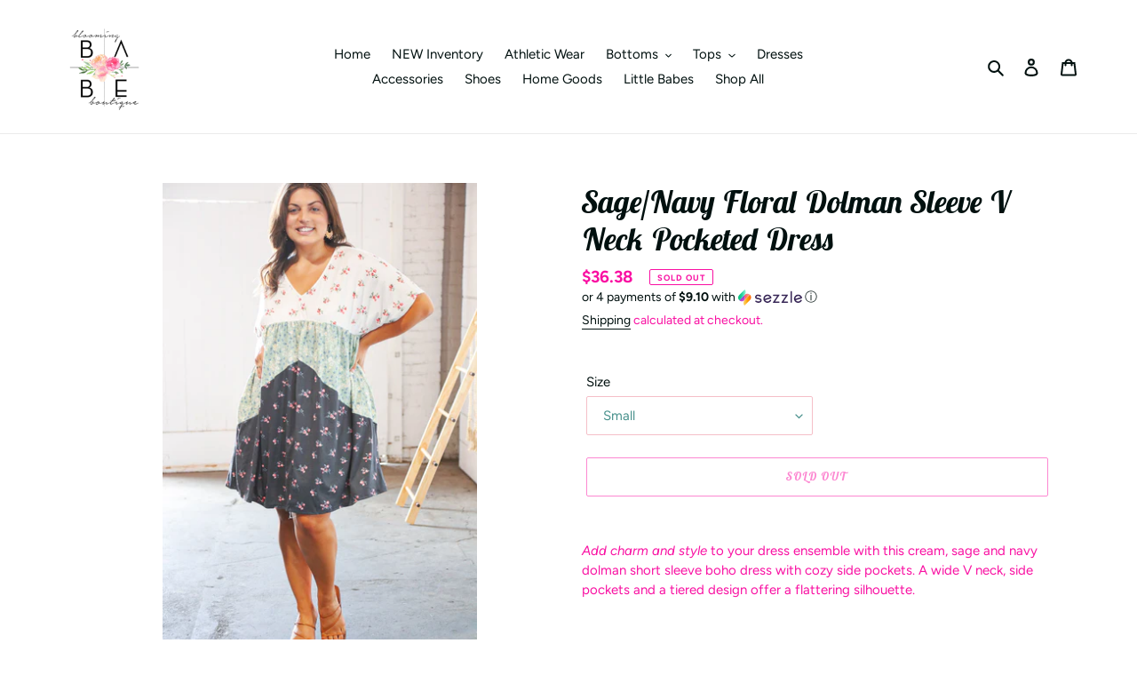

--- FILE ---
content_type: text/html; charset=utf-8
request_url: https://bloomingbabeboutique.com/products/sage-navy-floral-print-drop-shoulder-v-neck-pocketed-dress
body_size: 34144
content:
<!doctype html>
<html class="no-js" lang="en">
<head>
  <meta charset="utf-8">
  <meta http-equiv="X-UA-Compatible" content="IE=edge,chrome=1">
  <meta name="viewport" content="width=device-width,initial-scale=1">
  <meta name="theme-color" content="#f910a2">

  <link rel="preconnect" href="https://cdn.shopify.com" crossorigin>
  <link rel="preconnect" href="https://fonts.shopify.com" crossorigin>
  <link rel="preconnect" href="https://monorail-edge.shopifysvc.com"><link rel="preload" href="//bloomingbabeboutique.com/cdn/shop/t/8/assets/theme.css?v=59032096754132208141632176610" as="style">
  <link rel="preload" as="font" href="//bloomingbabeboutique.com/cdn/fonts/lobster_two/lobstertwo_i7.d990604a4cd16b9f1e83ca47aba256f380b4527c.woff2" type="font/woff2" crossorigin>
  <link rel="preload" as="font" href="//bloomingbabeboutique.com/cdn/fonts/figtree/figtree_n4.3c0838aba1701047e60be6a99a1b0a40ce9b8419.woff2" type="font/woff2" crossorigin>
  <link rel="preload" as="font" href="//bloomingbabeboutique.com/cdn/fonts/figtree/figtree_n7.2fd9bfe01586148e644724096c9d75e8c7a90e55.woff2" type="font/woff2" crossorigin>
  <link rel="preload" href="//bloomingbabeboutique.com/cdn/shop/t/8/assets/theme.js?v=93005265830298258731632176611" as="script">
  <link rel="preload" href="//bloomingbabeboutique.com/cdn/shop/t/8/assets/lazysizes.js?v=63098554868324070131632176608" as="script"><link rel="canonical" href="https://bloomingbabeboutique.com/products/sage-navy-floral-print-drop-shoulder-v-neck-pocketed-dress"><link rel="shortcut icon" href="//bloomingbabeboutique.com/cdn/shop/files/123138653_269976867731098_3739185080232898642_n_32x32.jpg?v=1614317475" type="image/png"><title>Sage/Navy Floral Dolman Sleeve V Neck Pocketed Dress
&ndash; Blooming Babe Boutique</title><meta name="description" content="Add charm and style to your dress ensemble with this cream, sage and navy dolman short sleeve boho dress with cozy side pockets. A wide V neck, side pockets and a tiered design offer a flattering silhouette.    Boho Floral Print+ Dolman Short Sleeves  Buttery Smooth Stretch 95% POLYESTER 5% SPANDEX Designed in Los Ange"><!-- /snippets/social-meta-tags.liquid -->




<meta property="og:site_name" content="Blooming Babe Boutique ">
<meta property="og:url" content="https://bloomingbabeboutique.com/products/sage-navy-floral-print-drop-shoulder-v-neck-pocketed-dress">
<meta property="og:title" content="Sage/Navy Floral Dolman Sleeve V Neck Pocketed Dress">
<meta property="og:type" content="product">
<meta property="og:description" content="Add charm and style to your dress ensemble with this cream, sage and navy dolman short sleeve boho dress with cozy side pockets. A wide V neck, side pockets and a tiered design offer a flattering silhouette.    Boho Floral Print+ Dolman Short Sleeves  Buttery Smooth Stretch 95% POLYESTER 5% SPANDEX Designed in Los Ange">

  <meta property="og:price:amount" content="36.38">
  <meta property="og:price:currency" content="USD">

<meta property="og:image" content="http://bloomingbabeboutique.com/cdn/shop/products/079A5383_acbcf9b8-1e30-4a83-aaf3-059520e2206d_1200x1200.jpg?v=1654567653"><meta property="og:image" content="http://bloomingbabeboutique.com/cdn/shop/products/079A5272_1200x1200.jpg?v=1654567654"><meta property="og:image" content="http://bloomingbabeboutique.com/cdn/shop/products/079A5294_1200x1200.jpg?v=1654567655">
<meta property="og:image:secure_url" content="https://bloomingbabeboutique.com/cdn/shop/products/079A5383_acbcf9b8-1e30-4a83-aaf3-059520e2206d_1200x1200.jpg?v=1654567653"><meta property="og:image:secure_url" content="https://bloomingbabeboutique.com/cdn/shop/products/079A5272_1200x1200.jpg?v=1654567654"><meta property="og:image:secure_url" content="https://bloomingbabeboutique.com/cdn/shop/products/079A5294_1200x1200.jpg?v=1654567655">


<meta name="twitter:card" content="summary_large_image">
<meta name="twitter:title" content="Sage/Navy Floral Dolman Sleeve V Neck Pocketed Dress">
<meta name="twitter:description" content="Add charm and style to your dress ensemble with this cream, sage and navy dolman short sleeve boho dress with cozy side pockets. A wide V neck, side pockets and a tiered design offer a flattering silhouette.    Boho Floral Print+ Dolman Short Sleeves  Buttery Smooth Stretch 95% POLYESTER 5% SPANDEX Designed in Los Ange">

  
<style data-shopify>
:root {
    --color-text: #01100f;
    --color-text-rgb: 1, 16, 15;
    --color-body-text: #f910a2;
    --color-sale-text: #0cf7e7;
    --color-small-button-text-border: #0bd7df;
    --color-text-field: #ffffff;
    --color-text-field-text: #48918c;
    --color-text-field-text-rgb: 72, 145, 140;

    --color-btn-primary: #f910a2;
    --color-btn-primary-darker: #d10585;
    --color-btn-primary-text: #69727b;

    --color-blankstate: rgba(249, 16, 162, 0.35);
    --color-blankstate-border: rgba(249, 16, 162, 0.2);
    --color-blankstate-background: rgba(249, 16, 162, 0.1);

    --color-text-focus:#088880;
    --color-overlay-text-focus:#e6e6e6;
    --color-btn-primary-focus:#d10585;
    --color-btn-social-focus:#d2d2d2;
    --color-small-button-text-border-focus:#09a8ae;
    --predictive-search-focus:#f2f2f2;

    --color-body: #fff;
    --color-bg: #fff;
    --color-bg-rgb: 255, 255, 255;
    --color-bg-alt: rgba(249, 16, 162, 0.05);
    --color-bg-currency-selector: rgba(249, 16, 162, 0.2);

    --color-overlay-title-text: #ffffff;
    --color-image-overlay: #685858;
    --color-image-overlay-rgb: 104, 88, 88;--opacity-image-overlay: 0.0;--hover-overlay-opacity: 0.4;

    --color-border: #ebebeb;
    --color-border-form: #f5bfc8;
    --color-border-form-darker: #ee93a2;

    --svg-select-icon: url(//bloomingbabeboutique.com/cdn/shop/t/8/assets/ico-select.svg?v=63817706079762975961632176626);
    --slick-img-url: url(//bloomingbabeboutique.com/cdn/shop/t/8/assets/ajax-loader.gif?v=41356863302472015721632176606);

    --font-weight-body--bold: 700;
    --font-weight-body--bolder: 700;

    --font-stack-header: "Lobster Two", sans-serif;
    --font-style-header: italic;
    --font-weight-header: 700;

    --font-stack-body: Figtree, sans-serif;
    --font-style-body: normal;
    --font-weight-body: 400;

    --font-size-header: 26;

    --font-size-base: 15;

    --font-h1-desktop: 35;
    --font-h1-mobile: 32;
    --font-h2-desktop: 20;
    --font-h2-mobile: 18;
    --font-h3-mobile: 20;
    --font-h4-desktop: 17;
    --font-h4-mobile: 15;
    --font-h5-desktop: 15;
    --font-h5-mobile: 13;
    --font-h6-desktop: 14;
    --font-h6-mobile: 12;

    --font-mega-title-large-desktop: 65;

    --font-rich-text-large: 17;
    --font-rich-text-small: 13;

    
--color-video-bg: #f2f2f2;

    
    --global-color-image-loader-primary: rgba(1, 16, 15, 0.06);
    --global-color-image-loader-secondary: rgba(1, 16, 15, 0.12);
  }
</style>


  <style>*,::after,::before{box-sizing:border-box}body{margin:0}body,html{background-color:var(--color-body)}body,button{font-size:calc(var(--font-size-base) * 1px);font-family:var(--font-stack-body);font-style:var(--font-style-body);font-weight:var(--font-weight-body);color:var(--color-text);line-height:1.5}body,button{-webkit-font-smoothing:antialiased;-webkit-text-size-adjust:100%}.border-bottom{border-bottom:1px solid var(--color-border)}.btn--link{background-color:transparent;border:0;margin:0;color:var(--color-text);text-align:left}.text-right{text-align:right}.icon{display:inline-block;width:20px;height:20px;vertical-align:middle;fill:currentColor}.icon__fallback-text,.visually-hidden{position:absolute!important;overflow:hidden;clip:rect(0 0 0 0);height:1px;width:1px;margin:-1px;padding:0;border:0}svg.icon:not(.icon--full-color) circle,svg.icon:not(.icon--full-color) ellipse,svg.icon:not(.icon--full-color) g,svg.icon:not(.icon--full-color) line,svg.icon:not(.icon--full-color) path,svg.icon:not(.icon--full-color) polygon,svg.icon:not(.icon--full-color) polyline,svg.icon:not(.icon--full-color) rect,symbol.icon:not(.icon--full-color) circle,symbol.icon:not(.icon--full-color) ellipse,symbol.icon:not(.icon--full-color) g,symbol.icon:not(.icon--full-color) line,symbol.icon:not(.icon--full-color) path,symbol.icon:not(.icon--full-color) polygon,symbol.icon:not(.icon--full-color) polyline,symbol.icon:not(.icon--full-color) rect{fill:inherit;stroke:inherit}li{list-style:none}.list--inline{padding:0;margin:0}.list--inline>li{display:inline-block;margin-bottom:0;vertical-align:middle}a{color:var(--color-text);text-decoration:none}.h1,.h2,h1,h2{margin:0 0 17.5px;font-family:var(--font-stack-header);font-style:var(--font-style-header);font-weight:var(--font-weight-header);line-height:1.2;overflow-wrap:break-word;word-wrap:break-word}.h1 a,.h2 a,h1 a,h2 a{color:inherit;text-decoration:none;font-weight:inherit}.h1,h1{font-size:calc(((var(--font-h1-desktop))/ (var(--font-size-base))) * 1em);text-transform:none;letter-spacing:0}@media only screen and (max-width:749px){.h1,h1{font-size:calc(((var(--font-h1-mobile))/ (var(--font-size-base))) * 1em)}}.h2,h2{font-size:calc(((var(--font-h2-desktop))/ (var(--font-size-base))) * 1em);text-transform:uppercase;letter-spacing:.1em}@media only screen and (max-width:749px){.h2,h2{font-size:calc(((var(--font-h2-mobile))/ (var(--font-size-base))) * 1em)}}p{color:var(--color-body-text);margin:0 0 19.44444px}@media only screen and (max-width:749px){p{font-size:calc(((var(--font-size-base) - 1)/ (var(--font-size-base))) * 1em)}}p:last-child{margin-bottom:0}@media only screen and (max-width:749px){.small--hide{display:none!important}}.grid{list-style:none;margin:0;padding:0;margin-left:-30px}.grid::after{content:'';display:table;clear:both}@media only screen and (max-width:749px){.grid{margin-left:-22px}}.grid::after{content:'';display:table;clear:both}.grid--no-gutters{margin-left:0}.grid--no-gutters .grid__item{padding-left:0}.grid--table{display:table;table-layout:fixed;width:100%}.grid--table>.grid__item{float:none;display:table-cell;vertical-align:middle}.grid__item{float:left;padding-left:30px;width:100%}@media only screen and (max-width:749px){.grid__item{padding-left:22px}}.grid__item[class*="--push"]{position:relative}@media only screen and (min-width:750px){.medium-up--one-quarter{width:25%}.medium-up--push-one-third{width:33.33%}.medium-up--one-half{width:50%}.medium-up--push-one-third{left:33.33%;position:relative}}.site-header{position:relative;background-color:var(--color-body)}@media only screen and (max-width:749px){.site-header{border-bottom:1px solid var(--color-border)}}@media only screen and (min-width:750px){.site-header{padding:0 55px}.site-header.logo--center{padding-top:30px}}.site-header__logo{margin:15px 0}.logo-align--center .site-header__logo{text-align:center;margin:0 auto}@media only screen and (max-width:749px){.logo-align--center .site-header__logo{text-align:left;margin:15px 0}}@media only screen and (max-width:749px){.site-header__logo{padding-left:22px;text-align:left}.site-header__logo img{margin:0}}.site-header__logo-link{display:inline-block;word-break:break-word}@media only screen and (min-width:750px){.logo-align--center .site-header__logo-link{margin:0 auto}}.site-header__logo-image{display:block}@media only screen and (min-width:750px){.site-header__logo-image{margin:0 auto}}.site-header__logo-image img{width:100%}.site-header__logo-image--centered img{margin:0 auto}.site-header__logo img{display:block}.site-header__icons{position:relative;white-space:nowrap}@media only screen and (max-width:749px){.site-header__icons{width:auto;padding-right:13px}.site-header__icons .btn--link,.site-header__icons .site-header__cart{font-size:calc(((var(--font-size-base))/ (var(--font-size-base))) * 1em)}}.site-header__icons-wrapper{position:relative;display:-webkit-flex;display:-ms-flexbox;display:flex;width:100%;-ms-flex-align:center;-webkit-align-items:center;-moz-align-items:center;-ms-align-items:center;-o-align-items:center;align-items:center;-webkit-justify-content:flex-end;-ms-justify-content:flex-end;justify-content:flex-end}.site-header__account,.site-header__cart,.site-header__search{position:relative}.site-header__search.site-header__icon{display:none}@media only screen and (min-width:1400px){.site-header__search.site-header__icon{display:block}}.site-header__search-toggle{display:block}@media only screen and (min-width:750px){.site-header__account,.site-header__cart{padding:10px 11px}}.site-header__cart-title,.site-header__search-title{position:absolute!important;overflow:hidden;clip:rect(0 0 0 0);height:1px;width:1px;margin:-1px;padding:0;border:0;display:block;vertical-align:middle}.site-header__cart-title{margin-right:3px}.site-header__cart-count{display:flex;align-items:center;justify-content:center;position:absolute;right:.4rem;top:.2rem;font-weight:700;background-color:var(--color-btn-primary);color:var(--color-btn-primary-text);border-radius:50%;min-width:1em;height:1em}.site-header__cart-count span{font-family:HelveticaNeue,"Helvetica Neue",Helvetica,Arial,sans-serif;font-size:calc(11em / 16);line-height:1}@media only screen and (max-width:749px){.site-header__cart-count{top:calc(7em / 16);right:0;border-radius:50%;min-width:calc(19em / 16);height:calc(19em / 16)}}@media only screen and (max-width:749px){.site-header__cart-count span{padding:.25em calc(6em / 16);font-size:12px}}.site-header__menu{display:none}@media only screen and (max-width:749px){.site-header__icon{display:inline-block;vertical-align:middle;padding:10px 11px;margin:0}}@media only screen and (min-width:750px){.site-header__icon .icon-search{margin-right:3px}}.announcement-bar{z-index:10;position:relative;text-align:center;border-bottom:1px solid transparent;padding:2px}.announcement-bar__link{display:block}.announcement-bar__message{display:block;padding:11px 22px;font-size:calc(((16)/ (var(--font-size-base))) * 1em);font-weight:var(--font-weight-header)}@media only screen and (min-width:750px){.announcement-bar__message{padding-left:55px;padding-right:55px}}.site-nav{position:relative;padding:0;text-align:center;margin:25px 0}.site-nav a{padding:3px 10px}.site-nav__link{display:block;white-space:nowrap}.site-nav--centered .site-nav__link{padding-top:0}.site-nav__link .icon-chevron-down{width:calc(8em / 16);height:calc(8em / 16);margin-left:.5rem}.site-nav__label{border-bottom:1px solid transparent}.site-nav__link--active .site-nav__label{border-bottom-color:var(--color-text)}.site-nav__link--button{border:none;background-color:transparent;padding:3px 10px}.site-header__mobile-nav{z-index:11;position:relative;background-color:var(--color-body)}@media only screen and (max-width:749px){.site-header__mobile-nav{display:-webkit-flex;display:-ms-flexbox;display:flex;width:100%;-ms-flex-align:center;-webkit-align-items:center;-moz-align-items:center;-ms-align-items:center;-o-align-items:center;align-items:center}}.mobile-nav--open .icon-close{display:none}.main-content{opacity:0}.main-content .shopify-section{display:none}.main-content .shopify-section:first-child{display:inherit}.critical-hidden{display:none}</style>

  <script>
    window.performance.mark('debut:theme_stylesheet_loaded.start');

    function onLoadStylesheet() {
      performance.mark('debut:theme_stylesheet_loaded.end');
      performance.measure('debut:theme_stylesheet_loaded', 'debut:theme_stylesheet_loaded.start', 'debut:theme_stylesheet_loaded.end');

      var url = "//bloomingbabeboutique.com/cdn/shop/t/8/assets/theme.css?v=59032096754132208141632176610";
      var link = document.querySelector('link[href="' + url + '"]');
      link.loaded = true;
      link.dispatchEvent(new Event('load'));
    }
  </script>

  <link rel="stylesheet" href="//bloomingbabeboutique.com/cdn/shop/t/8/assets/theme.css?v=59032096754132208141632176610" type="text/css" media="print" onload="this.media='all';onLoadStylesheet()">

  <style>
    @font-face {
  font-family: "Lobster Two";
  font-weight: 700;
  font-style: italic;
  font-display: swap;
  src: url("//bloomingbabeboutique.com/cdn/fonts/lobster_two/lobstertwo_i7.d990604a4cd16b9f1e83ca47aba256f380b4527c.woff2") format("woff2"),
       url("//bloomingbabeboutique.com/cdn/fonts/lobster_two/lobstertwo_i7.f938ba9c645680dc4bbf44985a46c79c87301ad9.woff") format("woff");
}

    @font-face {
  font-family: Figtree;
  font-weight: 400;
  font-style: normal;
  font-display: swap;
  src: url("//bloomingbabeboutique.com/cdn/fonts/figtree/figtree_n4.3c0838aba1701047e60be6a99a1b0a40ce9b8419.woff2") format("woff2"),
       url("//bloomingbabeboutique.com/cdn/fonts/figtree/figtree_n4.c0575d1db21fc3821f17fd6617d3dee552312137.woff") format("woff");
}

    @font-face {
  font-family: Figtree;
  font-weight: 700;
  font-style: normal;
  font-display: swap;
  src: url("//bloomingbabeboutique.com/cdn/fonts/figtree/figtree_n7.2fd9bfe01586148e644724096c9d75e8c7a90e55.woff2") format("woff2"),
       url("//bloomingbabeboutique.com/cdn/fonts/figtree/figtree_n7.ea05de92d862f9594794ab281c4c3a67501ef5fc.woff") format("woff");
}

    @font-face {
  font-family: Figtree;
  font-weight: 700;
  font-style: normal;
  font-display: swap;
  src: url("//bloomingbabeboutique.com/cdn/fonts/figtree/figtree_n7.2fd9bfe01586148e644724096c9d75e8c7a90e55.woff2") format("woff2"),
       url("//bloomingbabeboutique.com/cdn/fonts/figtree/figtree_n7.ea05de92d862f9594794ab281c4c3a67501ef5fc.woff") format("woff");
}

    @font-face {
  font-family: Figtree;
  font-weight: 400;
  font-style: italic;
  font-display: swap;
  src: url("//bloomingbabeboutique.com/cdn/fonts/figtree/figtree_i4.89f7a4275c064845c304a4cf8a4a586060656db2.woff2") format("woff2"),
       url("//bloomingbabeboutique.com/cdn/fonts/figtree/figtree_i4.6f955aaaafc55a22ffc1f32ecf3756859a5ad3e2.woff") format("woff");
}

    @font-face {
  font-family: Figtree;
  font-weight: 700;
  font-style: italic;
  font-display: swap;
  src: url("//bloomingbabeboutique.com/cdn/fonts/figtree/figtree_i7.06add7096a6f2ab742e09ec7e498115904eda1fe.woff2") format("woff2"),
       url("//bloomingbabeboutique.com/cdn/fonts/figtree/figtree_i7.ee584b5fcaccdbb5518c0228158941f8df81b101.woff") format("woff");
}

  </style>

  <script>
    var theme = {
      breakpoints: {
        medium: 750,
        large: 990,
        widescreen: 1400
      },
      strings: {
        addToCart: "Add to cart",
        soldOut: "Sold out",
        unavailable: "Unavailable",
        regularPrice: "Regular price",
        salePrice: "Sale price",
        sale: "Sale",
        fromLowestPrice: "from [price]",
        vendor: "Vendor",
        showMore: "Show More",
        showLess: "Show Less",
        searchFor: "Search for",
        addressError: "Error looking up that address",
        addressNoResults: "No results for that address",
        addressQueryLimit: "You have exceeded the Google API usage limit. Consider upgrading to a \u003ca href=\"https:\/\/developers.google.com\/maps\/premium\/usage-limits\"\u003ePremium Plan\u003c\/a\u003e.",
        authError: "There was a problem authenticating your Google Maps account.",
        newWindow: "Opens in a new window.",
        external: "Opens external website.",
        newWindowExternal: "Opens external website in a new window.",
        removeLabel: "Remove [product]",
        update: "Update",
        quantity: "Quantity",
        discountedTotal: "Discounted total",
        regularTotal: "Regular total",
        priceColumn: "See Price column for discount details.",
        quantityMinimumMessage: "Quantity must be 1 or more",
        cartError: "There was an error while updating your cart. Please try again.",
        removedItemMessage: "Removed \u003cspan class=\"cart__removed-product-details\"\u003e([quantity]) [link]\u003c\/span\u003e from your cart.",
        unitPrice: "Unit price",
        unitPriceSeparator: "per",
        oneCartCount: "1 item",
        otherCartCount: "[count] items",
        quantityLabel: "Quantity: [count]",
        products: "Products",
        loading: "Loading",
        number_of_results: "[result_number] of [results_count]",
        number_of_results_found: "[results_count] results found",
        one_result_found: "1 result found"
      },
      moneyFormat: "${{amount}}",
      moneyFormatWithCurrency: "${{amount}} USD",
      settings: {
        predictiveSearchEnabled: true,
        predictiveSearchShowPrice: false,
        predictiveSearchShowVendor: false
      },
      stylesheet: "//bloomingbabeboutique.com/cdn/shop/t/8/assets/theme.css?v=59032096754132208141632176610"
    }

    document.documentElement.className = document.documentElement.className.replace('no-js', 'js');
  </script><script src="//bloomingbabeboutique.com/cdn/shop/t/8/assets/theme.js?v=93005265830298258731632176611" defer="defer"></script>
  <script src="//bloomingbabeboutique.com/cdn/shop/t/8/assets/lazysizes.js?v=63098554868324070131632176608" async="async"></script>

  <script type="text/javascript">
    if (window.MSInputMethodContext && document.documentMode) {
      var scripts = document.getElementsByTagName('script')[0];
      var polyfill = document.createElement("script");
      polyfill.defer = true;
      polyfill.src = "//bloomingbabeboutique.com/cdn/shop/t/8/assets/ie11CustomProperties.min.js?v=146208399201472936201632176608";

      scripts.parentNode.insertBefore(polyfill, scripts);
    }
  </script>

  <script>window.performance && window.performance.mark && window.performance.mark('shopify.content_for_header.start');</script><meta name="facebook-domain-verification" content="wy1wo227plongp0ze5g8tkd65d3m67">
<meta id="shopify-digital-wallet" name="shopify-digital-wallet" content="/25604325430/digital_wallets/dialog">
<meta name="shopify-checkout-api-token" content="7e90969487f869a5164e9783313c36b9">
<meta id="in-context-paypal-metadata" data-shop-id="25604325430" data-venmo-supported="false" data-environment="production" data-locale="en_US" data-paypal-v4="true" data-currency="USD">
<link rel="alternate" type="application/json+oembed" href="https://bloomingbabeboutique.com/products/sage-navy-floral-print-drop-shoulder-v-neck-pocketed-dress.oembed">
<script async="async" src="/checkouts/internal/preloads.js?locale=en-US"></script>
<link rel="preconnect" href="https://shop.app" crossorigin="anonymous">
<script async="async" src="https://shop.app/checkouts/internal/preloads.js?locale=en-US&shop_id=25604325430" crossorigin="anonymous"></script>
<script id="apple-pay-shop-capabilities" type="application/json">{"shopId":25604325430,"countryCode":"US","currencyCode":"USD","merchantCapabilities":["supports3DS"],"merchantId":"gid:\/\/shopify\/Shop\/25604325430","merchantName":"Blooming Babe Boutique ","requiredBillingContactFields":["postalAddress","email"],"requiredShippingContactFields":["postalAddress","email"],"shippingType":"shipping","supportedNetworks":["visa","masterCard","amex","discover","elo","jcb"],"total":{"type":"pending","label":"Blooming Babe Boutique ","amount":"1.00"},"shopifyPaymentsEnabled":true,"supportsSubscriptions":true}</script>
<script id="shopify-features" type="application/json">{"accessToken":"7e90969487f869a5164e9783313c36b9","betas":["rich-media-storefront-analytics"],"domain":"bloomingbabeboutique.com","predictiveSearch":true,"shopId":25604325430,"locale":"en"}</script>
<script>var Shopify = Shopify || {};
Shopify.shop = "blooming-babe-boutique.myshopify.com";
Shopify.locale = "en";
Shopify.currency = {"active":"USD","rate":"1.0"};
Shopify.country = "US";
Shopify.theme = {"name":"Debut with Installments message","id":120546820150,"schema_name":"Debut","schema_version":"17.8.0","theme_store_id":796,"role":"main"};
Shopify.theme.handle = "null";
Shopify.theme.style = {"id":null,"handle":null};
Shopify.cdnHost = "bloomingbabeboutique.com/cdn";
Shopify.routes = Shopify.routes || {};
Shopify.routes.root = "/";</script>
<script type="module">!function(o){(o.Shopify=o.Shopify||{}).modules=!0}(window);</script>
<script>!function(o){function n(){var o=[];function n(){o.push(Array.prototype.slice.apply(arguments))}return n.q=o,n}var t=o.Shopify=o.Shopify||{};t.loadFeatures=n(),t.autoloadFeatures=n()}(window);</script>
<script>
  window.ShopifyPay = window.ShopifyPay || {};
  window.ShopifyPay.apiHost = "shop.app\/pay";
  window.ShopifyPay.redirectState = null;
</script>
<script id="shop-js-analytics" type="application/json">{"pageType":"product"}</script>
<script defer="defer" async type="module" src="//bloomingbabeboutique.com/cdn/shopifycloud/shop-js/modules/v2/client.init-shop-cart-sync_BN7fPSNr.en.esm.js"></script>
<script defer="defer" async type="module" src="//bloomingbabeboutique.com/cdn/shopifycloud/shop-js/modules/v2/chunk.common_Cbph3Kss.esm.js"></script>
<script defer="defer" async type="module" src="//bloomingbabeboutique.com/cdn/shopifycloud/shop-js/modules/v2/chunk.modal_DKumMAJ1.esm.js"></script>
<script type="module">
  await import("//bloomingbabeboutique.com/cdn/shopifycloud/shop-js/modules/v2/client.init-shop-cart-sync_BN7fPSNr.en.esm.js");
await import("//bloomingbabeboutique.com/cdn/shopifycloud/shop-js/modules/v2/chunk.common_Cbph3Kss.esm.js");
await import("//bloomingbabeboutique.com/cdn/shopifycloud/shop-js/modules/v2/chunk.modal_DKumMAJ1.esm.js");

  window.Shopify.SignInWithShop?.initShopCartSync?.({"fedCMEnabled":true,"windoidEnabled":true});

</script>
<script defer="defer" async type="module" src="//bloomingbabeboutique.com/cdn/shopifycloud/shop-js/modules/v2/client.payment-terms_BxzfvcZJ.en.esm.js"></script>
<script defer="defer" async type="module" src="//bloomingbabeboutique.com/cdn/shopifycloud/shop-js/modules/v2/chunk.common_Cbph3Kss.esm.js"></script>
<script defer="defer" async type="module" src="//bloomingbabeboutique.com/cdn/shopifycloud/shop-js/modules/v2/chunk.modal_DKumMAJ1.esm.js"></script>
<script type="module">
  await import("//bloomingbabeboutique.com/cdn/shopifycloud/shop-js/modules/v2/client.payment-terms_BxzfvcZJ.en.esm.js");
await import("//bloomingbabeboutique.com/cdn/shopifycloud/shop-js/modules/v2/chunk.common_Cbph3Kss.esm.js");
await import("//bloomingbabeboutique.com/cdn/shopifycloud/shop-js/modules/v2/chunk.modal_DKumMAJ1.esm.js");

  
</script>
<script>
  window.Shopify = window.Shopify || {};
  if (!window.Shopify.featureAssets) window.Shopify.featureAssets = {};
  window.Shopify.featureAssets['shop-js'] = {"shop-cart-sync":["modules/v2/client.shop-cart-sync_CJVUk8Jm.en.esm.js","modules/v2/chunk.common_Cbph3Kss.esm.js","modules/v2/chunk.modal_DKumMAJ1.esm.js"],"init-fed-cm":["modules/v2/client.init-fed-cm_7Fvt41F4.en.esm.js","modules/v2/chunk.common_Cbph3Kss.esm.js","modules/v2/chunk.modal_DKumMAJ1.esm.js"],"init-shop-email-lookup-coordinator":["modules/v2/client.init-shop-email-lookup-coordinator_Cc088_bR.en.esm.js","modules/v2/chunk.common_Cbph3Kss.esm.js","modules/v2/chunk.modal_DKumMAJ1.esm.js"],"init-windoid":["modules/v2/client.init-windoid_hPopwJRj.en.esm.js","modules/v2/chunk.common_Cbph3Kss.esm.js","modules/v2/chunk.modal_DKumMAJ1.esm.js"],"shop-button":["modules/v2/client.shop-button_B0jaPSNF.en.esm.js","modules/v2/chunk.common_Cbph3Kss.esm.js","modules/v2/chunk.modal_DKumMAJ1.esm.js"],"shop-cash-offers":["modules/v2/client.shop-cash-offers_DPIskqss.en.esm.js","modules/v2/chunk.common_Cbph3Kss.esm.js","modules/v2/chunk.modal_DKumMAJ1.esm.js"],"shop-toast-manager":["modules/v2/client.shop-toast-manager_CK7RT69O.en.esm.js","modules/v2/chunk.common_Cbph3Kss.esm.js","modules/v2/chunk.modal_DKumMAJ1.esm.js"],"init-shop-cart-sync":["modules/v2/client.init-shop-cart-sync_BN7fPSNr.en.esm.js","modules/v2/chunk.common_Cbph3Kss.esm.js","modules/v2/chunk.modal_DKumMAJ1.esm.js"],"init-customer-accounts-sign-up":["modules/v2/client.init-customer-accounts-sign-up_CfPf4CXf.en.esm.js","modules/v2/client.shop-login-button_DeIztwXF.en.esm.js","modules/v2/chunk.common_Cbph3Kss.esm.js","modules/v2/chunk.modal_DKumMAJ1.esm.js"],"pay-button":["modules/v2/client.pay-button_CgIwFSYN.en.esm.js","modules/v2/chunk.common_Cbph3Kss.esm.js","modules/v2/chunk.modal_DKumMAJ1.esm.js"],"init-customer-accounts":["modules/v2/client.init-customer-accounts_DQ3x16JI.en.esm.js","modules/v2/client.shop-login-button_DeIztwXF.en.esm.js","modules/v2/chunk.common_Cbph3Kss.esm.js","modules/v2/chunk.modal_DKumMAJ1.esm.js"],"avatar":["modules/v2/client.avatar_BTnouDA3.en.esm.js"],"init-shop-for-new-customer-accounts":["modules/v2/client.init-shop-for-new-customer-accounts_CsZy_esa.en.esm.js","modules/v2/client.shop-login-button_DeIztwXF.en.esm.js","modules/v2/chunk.common_Cbph3Kss.esm.js","modules/v2/chunk.modal_DKumMAJ1.esm.js"],"shop-follow-button":["modules/v2/client.shop-follow-button_BRMJjgGd.en.esm.js","modules/v2/chunk.common_Cbph3Kss.esm.js","modules/v2/chunk.modal_DKumMAJ1.esm.js"],"checkout-modal":["modules/v2/client.checkout-modal_B9Drz_yf.en.esm.js","modules/v2/chunk.common_Cbph3Kss.esm.js","modules/v2/chunk.modal_DKumMAJ1.esm.js"],"shop-login-button":["modules/v2/client.shop-login-button_DeIztwXF.en.esm.js","modules/v2/chunk.common_Cbph3Kss.esm.js","modules/v2/chunk.modal_DKumMAJ1.esm.js"],"lead-capture":["modules/v2/client.lead-capture_DXYzFM3R.en.esm.js","modules/v2/chunk.common_Cbph3Kss.esm.js","modules/v2/chunk.modal_DKumMAJ1.esm.js"],"shop-login":["modules/v2/client.shop-login_CA5pJqmO.en.esm.js","modules/v2/chunk.common_Cbph3Kss.esm.js","modules/v2/chunk.modal_DKumMAJ1.esm.js"],"payment-terms":["modules/v2/client.payment-terms_BxzfvcZJ.en.esm.js","modules/v2/chunk.common_Cbph3Kss.esm.js","modules/v2/chunk.modal_DKumMAJ1.esm.js"]};
</script>
<script>(function() {
  var isLoaded = false;
  function asyncLoad() {
    if (isLoaded) return;
    isLoaded = true;
    var urls = ["https:\/\/js.smile.io\/v1\/smile-shopify.js?shop=blooming-babe-boutique.myshopify.com","https:\/\/static.klaviyo.com\/onsite\/js\/klaviyo.js?company_id=Y4pjs8\u0026shop=blooming-babe-boutique.myshopify.com","https:\/\/static.klaviyo.com\/onsite\/js\/klaviyo.js?company_id=RCMHFy\u0026shop=blooming-babe-boutique.myshopify.com","https:\/\/static.klaviyo.com\/onsite\/js\/klaviyo.js?company_id=RCMHFy\u0026shop=blooming-babe-boutique.myshopify.com","https:\/\/d1639lhkj5l89m.cloudfront.net\/js\/storefront\/uppromote.js?shop=blooming-babe-boutique.myshopify.com"];
    for (var i = 0; i < urls.length; i++) {
      var s = document.createElement('script');
      s.type = 'text/javascript';
      s.async = true;
      s.src = urls[i];
      var x = document.getElementsByTagName('script')[0];
      x.parentNode.insertBefore(s, x);
    }
  };
  if(window.attachEvent) {
    window.attachEvent('onload', asyncLoad);
  } else {
    window.addEventListener('load', asyncLoad, false);
  }
})();</script>
<script id="__st">var __st={"a":25604325430,"offset":-18000,"reqid":"6b4d5d15-0fcf-46eb-901b-15e64c237217-1769775722","pageurl":"bloomingbabeboutique.com\/products\/sage-navy-floral-print-drop-shoulder-v-neck-pocketed-dress","u":"8e7234a0a94b","p":"product","rtyp":"product","rid":6798685700150};</script>
<script>window.ShopifyPaypalV4VisibilityTracking = true;</script>
<script id="captcha-bootstrap">!function(){'use strict';const t='contact',e='account',n='new_comment',o=[[t,t],['blogs',n],['comments',n],[t,'customer']],c=[[e,'customer_login'],[e,'guest_login'],[e,'recover_customer_password'],[e,'create_customer']],r=t=>t.map((([t,e])=>`form[action*='/${t}']:not([data-nocaptcha='true']) input[name='form_type'][value='${e}']`)).join(','),a=t=>()=>t?[...document.querySelectorAll(t)].map((t=>t.form)):[];function s(){const t=[...o],e=r(t);return a(e)}const i='password',u='form_key',d=['recaptcha-v3-token','g-recaptcha-response','h-captcha-response',i],f=()=>{try{return window.sessionStorage}catch{return}},m='__shopify_v',_=t=>t.elements[u];function p(t,e,n=!1){try{const o=window.sessionStorage,c=JSON.parse(o.getItem(e)),{data:r}=function(t){const{data:e,action:n}=t;return t[m]||n?{data:e,action:n}:{data:t,action:n}}(c);for(const[e,n]of Object.entries(r))t.elements[e]&&(t.elements[e].value=n);n&&o.removeItem(e)}catch(o){console.error('form repopulation failed',{error:o})}}const l='form_type',E='cptcha';function T(t){t.dataset[E]=!0}const w=window,h=w.document,L='Shopify',v='ce_forms',y='captcha';let A=!1;((t,e)=>{const n=(g='f06e6c50-85a8-45c8-87d0-21a2b65856fe',I='https://cdn.shopify.com/shopifycloud/storefront-forms-hcaptcha/ce_storefront_forms_captcha_hcaptcha.v1.5.2.iife.js',D={infoText:'Protected by hCaptcha',privacyText:'Privacy',termsText:'Terms'},(t,e,n)=>{const o=w[L][v],c=o.bindForm;if(c)return c(t,g,e,D).then(n);var r;o.q.push([[t,g,e,D],n]),r=I,A||(h.body.append(Object.assign(h.createElement('script'),{id:'captcha-provider',async:!0,src:r})),A=!0)});var g,I,D;w[L]=w[L]||{},w[L][v]=w[L][v]||{},w[L][v].q=[],w[L][y]=w[L][y]||{},w[L][y].protect=function(t,e){n(t,void 0,e),T(t)},Object.freeze(w[L][y]),function(t,e,n,w,h,L){const[v,y,A,g]=function(t,e,n){const i=e?o:[],u=t?c:[],d=[...i,...u],f=r(d),m=r(i),_=r(d.filter((([t,e])=>n.includes(e))));return[a(f),a(m),a(_),s()]}(w,h,L),I=t=>{const e=t.target;return e instanceof HTMLFormElement?e:e&&e.form},D=t=>v().includes(t);t.addEventListener('submit',(t=>{const e=I(t);if(!e)return;const n=D(e)&&!e.dataset.hcaptchaBound&&!e.dataset.recaptchaBound,o=_(e),c=g().includes(e)&&(!o||!o.value);(n||c)&&t.preventDefault(),c&&!n&&(function(t){try{if(!f())return;!function(t){const e=f();if(!e)return;const n=_(t);if(!n)return;const o=n.value;o&&e.removeItem(o)}(t);const e=Array.from(Array(32),(()=>Math.random().toString(36)[2])).join('');!function(t,e){_(t)||t.append(Object.assign(document.createElement('input'),{type:'hidden',name:u})),t.elements[u].value=e}(t,e),function(t,e){const n=f();if(!n)return;const o=[...t.querySelectorAll(`input[type='${i}']`)].map((({name:t})=>t)),c=[...d,...o],r={};for(const[a,s]of new FormData(t).entries())c.includes(a)||(r[a]=s);n.setItem(e,JSON.stringify({[m]:1,action:t.action,data:r}))}(t,e)}catch(e){console.error('failed to persist form',e)}}(e),e.submit())}));const S=(t,e)=>{t&&!t.dataset[E]&&(n(t,e.some((e=>e===t))),T(t))};for(const o of['focusin','change'])t.addEventListener(o,(t=>{const e=I(t);D(e)&&S(e,y())}));const B=e.get('form_key'),M=e.get(l),P=B&&M;t.addEventListener('DOMContentLoaded',(()=>{const t=y();if(P)for(const e of t)e.elements[l].value===M&&p(e,B);[...new Set([...A(),...v().filter((t=>'true'===t.dataset.shopifyCaptcha))])].forEach((e=>S(e,t)))}))}(h,new URLSearchParams(w.location.search),n,t,e,['guest_login'])})(!0,!0)}();</script>
<script integrity="sha256-4kQ18oKyAcykRKYeNunJcIwy7WH5gtpwJnB7kiuLZ1E=" data-source-attribution="shopify.loadfeatures" defer="defer" src="//bloomingbabeboutique.com/cdn/shopifycloud/storefront/assets/storefront/load_feature-a0a9edcb.js" crossorigin="anonymous"></script>
<script crossorigin="anonymous" defer="defer" src="//bloomingbabeboutique.com/cdn/shopifycloud/storefront/assets/shopify_pay/storefront-65b4c6d7.js?v=20250812"></script>
<script data-source-attribution="shopify.dynamic_checkout.dynamic.init">var Shopify=Shopify||{};Shopify.PaymentButton=Shopify.PaymentButton||{isStorefrontPortableWallets:!0,init:function(){window.Shopify.PaymentButton.init=function(){};var t=document.createElement("script");t.src="https://bloomingbabeboutique.com/cdn/shopifycloud/portable-wallets/latest/portable-wallets.en.js",t.type="module",document.head.appendChild(t)}};
</script>
<script data-source-attribution="shopify.dynamic_checkout.buyer_consent">
  function portableWalletsHideBuyerConsent(e){var t=document.getElementById("shopify-buyer-consent"),n=document.getElementById("shopify-subscription-policy-button");t&&n&&(t.classList.add("hidden"),t.setAttribute("aria-hidden","true"),n.removeEventListener("click",e))}function portableWalletsShowBuyerConsent(e){var t=document.getElementById("shopify-buyer-consent"),n=document.getElementById("shopify-subscription-policy-button");t&&n&&(t.classList.remove("hidden"),t.removeAttribute("aria-hidden"),n.addEventListener("click",e))}window.Shopify?.PaymentButton&&(window.Shopify.PaymentButton.hideBuyerConsent=portableWalletsHideBuyerConsent,window.Shopify.PaymentButton.showBuyerConsent=portableWalletsShowBuyerConsent);
</script>
<script>
  function portableWalletsCleanup(e){e&&e.src&&console.error("Failed to load portable wallets script "+e.src);var t=document.querySelectorAll("shopify-accelerated-checkout .shopify-payment-button__skeleton, shopify-accelerated-checkout-cart .wallet-cart-button__skeleton"),e=document.getElementById("shopify-buyer-consent");for(let e=0;e<t.length;e++)t[e].remove();e&&e.remove()}function portableWalletsNotLoadedAsModule(e){e instanceof ErrorEvent&&"string"==typeof e.message&&e.message.includes("import.meta")&&"string"==typeof e.filename&&e.filename.includes("portable-wallets")&&(window.removeEventListener("error",portableWalletsNotLoadedAsModule),window.Shopify.PaymentButton.failedToLoad=e,"loading"===document.readyState?document.addEventListener("DOMContentLoaded",window.Shopify.PaymentButton.init):window.Shopify.PaymentButton.init())}window.addEventListener("error",portableWalletsNotLoadedAsModule);
</script>

<script type="module" src="https://bloomingbabeboutique.com/cdn/shopifycloud/portable-wallets/latest/portable-wallets.en.js" onError="portableWalletsCleanup(this)" crossorigin="anonymous"></script>
<script nomodule>
  document.addEventListener("DOMContentLoaded", portableWalletsCleanup);
</script>

<link id="shopify-accelerated-checkout-styles" rel="stylesheet" media="screen" href="https://bloomingbabeboutique.com/cdn/shopifycloud/portable-wallets/latest/accelerated-checkout-backwards-compat.css" crossorigin="anonymous">
<style id="shopify-accelerated-checkout-cart">
        #shopify-buyer-consent {
  margin-top: 1em;
  display: inline-block;
  width: 100%;
}

#shopify-buyer-consent.hidden {
  display: none;
}

#shopify-subscription-policy-button {
  background: none;
  border: none;
  padding: 0;
  text-decoration: underline;
  font-size: inherit;
  cursor: pointer;
}

#shopify-subscription-policy-button::before {
  box-shadow: none;
}

      </style>

<script>window.performance && window.performance.mark && window.performance.mark('shopify.content_for_header.end');</script>


<link href="https://monorail-edge.shopifysvc.com" rel="dns-prefetch">
<script>(function(){if ("sendBeacon" in navigator && "performance" in window) {try {var session_token_from_headers = performance.getEntriesByType('navigation')[0].serverTiming.find(x => x.name == '_s').description;} catch {var session_token_from_headers = undefined;}var session_cookie_matches = document.cookie.match(/_shopify_s=([^;]*)/);var session_token_from_cookie = session_cookie_matches && session_cookie_matches.length === 2 ? session_cookie_matches[1] : "";var session_token = session_token_from_headers || session_token_from_cookie || "";function handle_abandonment_event(e) {var entries = performance.getEntries().filter(function(entry) {return /monorail-edge.shopifysvc.com/.test(entry.name);});if (!window.abandonment_tracked && entries.length === 0) {window.abandonment_tracked = true;var currentMs = Date.now();var navigation_start = performance.timing.navigationStart;var payload = {shop_id: 25604325430,url: window.location.href,navigation_start,duration: currentMs - navigation_start,session_token,page_type: "product"};window.navigator.sendBeacon("https://monorail-edge.shopifysvc.com/v1/produce", JSON.stringify({schema_id: "online_store_buyer_site_abandonment/1.1",payload: payload,metadata: {event_created_at_ms: currentMs,event_sent_at_ms: currentMs}}));}}window.addEventListener('pagehide', handle_abandonment_event);}}());</script>
<script id="web-pixels-manager-setup">(function e(e,d,r,n,o){if(void 0===o&&(o={}),!Boolean(null===(a=null===(i=window.Shopify)||void 0===i?void 0:i.analytics)||void 0===a?void 0:a.replayQueue)){var i,a;window.Shopify=window.Shopify||{};var t=window.Shopify;t.analytics=t.analytics||{};var s=t.analytics;s.replayQueue=[],s.publish=function(e,d,r){return s.replayQueue.push([e,d,r]),!0};try{self.performance.mark("wpm:start")}catch(e){}var l=function(){var e={modern:/Edge?\/(1{2}[4-9]|1[2-9]\d|[2-9]\d{2}|\d{4,})\.\d+(\.\d+|)|Firefox\/(1{2}[4-9]|1[2-9]\d|[2-9]\d{2}|\d{4,})\.\d+(\.\d+|)|Chrom(ium|e)\/(9{2}|\d{3,})\.\d+(\.\d+|)|(Maci|X1{2}).+ Version\/(15\.\d+|(1[6-9]|[2-9]\d|\d{3,})\.\d+)([,.]\d+|)( \(\w+\)|)( Mobile\/\w+|) Safari\/|Chrome.+OPR\/(9{2}|\d{3,})\.\d+\.\d+|(CPU[ +]OS|iPhone[ +]OS|CPU[ +]iPhone|CPU IPhone OS|CPU iPad OS)[ +]+(15[._]\d+|(1[6-9]|[2-9]\d|\d{3,})[._]\d+)([._]\d+|)|Android:?[ /-](13[3-9]|1[4-9]\d|[2-9]\d{2}|\d{4,})(\.\d+|)(\.\d+|)|Android.+Firefox\/(13[5-9]|1[4-9]\d|[2-9]\d{2}|\d{4,})\.\d+(\.\d+|)|Android.+Chrom(ium|e)\/(13[3-9]|1[4-9]\d|[2-9]\d{2}|\d{4,})\.\d+(\.\d+|)|SamsungBrowser\/([2-9]\d|\d{3,})\.\d+/,legacy:/Edge?\/(1[6-9]|[2-9]\d|\d{3,})\.\d+(\.\d+|)|Firefox\/(5[4-9]|[6-9]\d|\d{3,})\.\d+(\.\d+|)|Chrom(ium|e)\/(5[1-9]|[6-9]\d|\d{3,})\.\d+(\.\d+|)([\d.]+$|.*Safari\/(?![\d.]+ Edge\/[\d.]+$))|(Maci|X1{2}).+ Version\/(10\.\d+|(1[1-9]|[2-9]\d|\d{3,})\.\d+)([,.]\d+|)( \(\w+\)|)( Mobile\/\w+|) Safari\/|Chrome.+OPR\/(3[89]|[4-9]\d|\d{3,})\.\d+\.\d+|(CPU[ +]OS|iPhone[ +]OS|CPU[ +]iPhone|CPU IPhone OS|CPU iPad OS)[ +]+(10[._]\d+|(1[1-9]|[2-9]\d|\d{3,})[._]\d+)([._]\d+|)|Android:?[ /-](13[3-9]|1[4-9]\d|[2-9]\d{2}|\d{4,})(\.\d+|)(\.\d+|)|Mobile Safari.+OPR\/([89]\d|\d{3,})\.\d+\.\d+|Android.+Firefox\/(13[5-9]|1[4-9]\d|[2-9]\d{2}|\d{4,})\.\d+(\.\d+|)|Android.+Chrom(ium|e)\/(13[3-9]|1[4-9]\d|[2-9]\d{2}|\d{4,})\.\d+(\.\d+|)|Android.+(UC? ?Browser|UCWEB|U3)[ /]?(15\.([5-9]|\d{2,})|(1[6-9]|[2-9]\d|\d{3,})\.\d+)\.\d+|SamsungBrowser\/(5\.\d+|([6-9]|\d{2,})\.\d+)|Android.+MQ{2}Browser\/(14(\.(9|\d{2,})|)|(1[5-9]|[2-9]\d|\d{3,})(\.\d+|))(\.\d+|)|K[Aa][Ii]OS\/(3\.\d+|([4-9]|\d{2,})\.\d+)(\.\d+|)/},d=e.modern,r=e.legacy,n=navigator.userAgent;return n.match(d)?"modern":n.match(r)?"legacy":"unknown"}(),u="modern"===l?"modern":"legacy",c=(null!=n?n:{modern:"",legacy:""})[u],f=function(e){return[e.baseUrl,"/wpm","/b",e.hashVersion,"modern"===e.buildTarget?"m":"l",".js"].join("")}({baseUrl:d,hashVersion:r,buildTarget:u}),m=function(e){var d=e.version,r=e.bundleTarget,n=e.surface,o=e.pageUrl,i=e.monorailEndpoint;return{emit:function(e){var a=e.status,t=e.errorMsg,s=(new Date).getTime(),l=JSON.stringify({metadata:{event_sent_at_ms:s},events:[{schema_id:"web_pixels_manager_load/3.1",payload:{version:d,bundle_target:r,page_url:o,status:a,surface:n,error_msg:t},metadata:{event_created_at_ms:s}}]});if(!i)return console&&console.warn&&console.warn("[Web Pixels Manager] No Monorail endpoint provided, skipping logging."),!1;try{return self.navigator.sendBeacon.bind(self.navigator)(i,l)}catch(e){}var u=new XMLHttpRequest;try{return u.open("POST",i,!0),u.setRequestHeader("Content-Type","text/plain"),u.send(l),!0}catch(e){return console&&console.warn&&console.warn("[Web Pixels Manager] Got an unhandled error while logging to Monorail."),!1}}}}({version:r,bundleTarget:l,surface:e.surface,pageUrl:self.location.href,monorailEndpoint:e.monorailEndpoint});try{o.browserTarget=l,function(e){var d=e.src,r=e.async,n=void 0===r||r,o=e.onload,i=e.onerror,a=e.sri,t=e.scriptDataAttributes,s=void 0===t?{}:t,l=document.createElement("script"),u=document.querySelector("head"),c=document.querySelector("body");if(l.async=n,l.src=d,a&&(l.integrity=a,l.crossOrigin="anonymous"),s)for(var f in s)if(Object.prototype.hasOwnProperty.call(s,f))try{l.dataset[f]=s[f]}catch(e){}if(o&&l.addEventListener("load",o),i&&l.addEventListener("error",i),u)u.appendChild(l);else{if(!c)throw new Error("Did not find a head or body element to append the script");c.appendChild(l)}}({src:f,async:!0,onload:function(){if(!function(){var e,d;return Boolean(null===(d=null===(e=window.Shopify)||void 0===e?void 0:e.analytics)||void 0===d?void 0:d.initialized)}()){var d=window.webPixelsManager.init(e)||void 0;if(d){var r=window.Shopify.analytics;r.replayQueue.forEach((function(e){var r=e[0],n=e[1],o=e[2];d.publishCustomEvent(r,n,o)})),r.replayQueue=[],r.publish=d.publishCustomEvent,r.visitor=d.visitor,r.initialized=!0}}},onerror:function(){return m.emit({status:"failed",errorMsg:"".concat(f," has failed to load")})},sri:function(e){var d=/^sha384-[A-Za-z0-9+/=]+$/;return"string"==typeof e&&d.test(e)}(c)?c:"",scriptDataAttributes:o}),m.emit({status:"loading"})}catch(e){m.emit({status:"failed",errorMsg:(null==e?void 0:e.message)||"Unknown error"})}}})({shopId: 25604325430,storefrontBaseUrl: "https://bloomingbabeboutique.com",extensionsBaseUrl: "https://extensions.shopifycdn.com/cdn/shopifycloud/web-pixels-manager",monorailEndpoint: "https://monorail-edge.shopifysvc.com/unstable/produce_batch",surface: "storefront-renderer",enabledBetaFlags: ["2dca8a86"],webPixelsConfigList: [{"id":"2037973277","configuration":"{\"shopId\":\"46032\",\"env\":\"production\",\"metaData\":\"[]\"}","eventPayloadVersion":"v1","runtimeContext":"STRICT","scriptVersion":"c5d4d7bbb4a4a4292a8a7b5334af7e3d","type":"APP","apiClientId":2773553,"privacyPurposes":[],"dataSharingAdjustments":{"protectedCustomerApprovalScopes":["read_customer_address","read_customer_email","read_customer_name","read_customer_personal_data","read_customer_phone"]}},{"id":"shopify-app-pixel","configuration":"{}","eventPayloadVersion":"v1","runtimeContext":"STRICT","scriptVersion":"0450","apiClientId":"shopify-pixel","type":"APP","privacyPurposes":["ANALYTICS","MARKETING"]},{"id":"shopify-custom-pixel","eventPayloadVersion":"v1","runtimeContext":"LAX","scriptVersion":"0450","apiClientId":"shopify-pixel","type":"CUSTOM","privacyPurposes":["ANALYTICS","MARKETING"]}],isMerchantRequest: false,initData: {"shop":{"name":"Blooming Babe Boutique ","paymentSettings":{"currencyCode":"USD"},"myshopifyDomain":"blooming-babe-boutique.myshopify.com","countryCode":"US","storefrontUrl":"https:\/\/bloomingbabeboutique.com"},"customer":null,"cart":null,"checkout":null,"productVariants":[{"price":{"amount":36.38,"currencyCode":"USD"},"product":{"title":"Sage\/Navy Floral Dolman Sleeve V Neck Pocketed Dress","vendor":"Haptics","id":"6798685700150","untranslatedTitle":"Sage\/Navy Floral Dolman Sleeve V Neck Pocketed Dress","url":"\/products\/sage-navy-floral-print-drop-shoulder-v-neck-pocketed-dress","type":""},"id":"40148890583094","image":{"src":"\/\/bloomingbabeboutique.com\/cdn\/shop\/products\/079A5383_acbcf9b8-1e30-4a83-aaf3-059520e2206d.jpg?v=1654567653"},"sku":"HD2249A","title":"Small","untranslatedTitle":"Small"},{"price":{"amount":36.38,"currencyCode":"USD"},"product":{"title":"Sage\/Navy Floral Dolman Sleeve V Neck Pocketed Dress","vendor":"Haptics","id":"6798685700150","untranslatedTitle":"Sage\/Navy Floral Dolman Sleeve V Neck Pocketed Dress","url":"\/products\/sage-navy-floral-print-drop-shoulder-v-neck-pocketed-dress","type":""},"id":"40148890615862","image":{"src":"\/\/bloomingbabeboutique.com\/cdn\/shop\/products\/079A5383_acbcf9b8-1e30-4a83-aaf3-059520e2206d.jpg?v=1654567653"},"sku":"HD2249A","title":"Medium","untranslatedTitle":"Medium"},{"price":{"amount":36.38,"currencyCode":"USD"},"product":{"title":"Sage\/Navy Floral Dolman Sleeve V Neck Pocketed Dress","vendor":"Haptics","id":"6798685700150","untranslatedTitle":"Sage\/Navy Floral Dolman Sleeve V Neck Pocketed Dress","url":"\/products\/sage-navy-floral-print-drop-shoulder-v-neck-pocketed-dress","type":""},"id":"40148890648630","image":{"src":"\/\/bloomingbabeboutique.com\/cdn\/shop\/products\/079A5383_acbcf9b8-1e30-4a83-aaf3-059520e2206d.jpg?v=1654567653"},"sku":"HD2249A","title":"Large","untranslatedTitle":"Large"},{"price":{"amount":36.38,"currencyCode":"USD"},"product":{"title":"Sage\/Navy Floral Dolman Sleeve V Neck Pocketed Dress","vendor":"Haptics","id":"6798685700150","untranslatedTitle":"Sage\/Navy Floral Dolman Sleeve V Neck Pocketed Dress","url":"\/products\/sage-navy-floral-print-drop-shoulder-v-neck-pocketed-dress","type":""},"id":"40148890681398","image":{"src":"\/\/bloomingbabeboutique.com\/cdn\/shop\/products\/079A5383_acbcf9b8-1e30-4a83-aaf3-059520e2206d.jpg?v=1654567653"},"sku":"HD2249A","title":"1X","untranslatedTitle":"1X"},{"price":{"amount":36.38,"currencyCode":"USD"},"product":{"title":"Sage\/Navy Floral Dolman Sleeve V Neck Pocketed Dress","vendor":"Haptics","id":"6798685700150","untranslatedTitle":"Sage\/Navy Floral Dolman Sleeve V Neck Pocketed Dress","url":"\/products\/sage-navy-floral-print-drop-shoulder-v-neck-pocketed-dress","type":""},"id":"40148890714166","image":{"src":"\/\/bloomingbabeboutique.com\/cdn\/shop\/products\/079A5383_acbcf9b8-1e30-4a83-aaf3-059520e2206d.jpg?v=1654567653"},"sku":"HD2249A","title":"2X","untranslatedTitle":"2X"},{"price":{"amount":36.38,"currencyCode":"USD"},"product":{"title":"Sage\/Navy Floral Dolman Sleeve V Neck Pocketed Dress","vendor":"Haptics","id":"6798685700150","untranslatedTitle":"Sage\/Navy Floral Dolman Sleeve V Neck Pocketed Dress","url":"\/products\/sage-navy-floral-print-drop-shoulder-v-neck-pocketed-dress","type":""},"id":"40148890746934","image":{"src":"\/\/bloomingbabeboutique.com\/cdn\/shop\/products\/079A5383_acbcf9b8-1e30-4a83-aaf3-059520e2206d.jpg?v=1654567653"},"sku":"HD2249A","title":"3X","untranslatedTitle":"3X"}],"purchasingCompany":null},},"https://bloomingbabeboutique.com/cdn","1d2a099fw23dfb22ep557258f5m7a2edbae",{"modern":"","legacy":""},{"shopId":"25604325430","storefrontBaseUrl":"https:\/\/bloomingbabeboutique.com","extensionBaseUrl":"https:\/\/extensions.shopifycdn.com\/cdn\/shopifycloud\/web-pixels-manager","surface":"storefront-renderer","enabledBetaFlags":"[\"2dca8a86\"]","isMerchantRequest":"false","hashVersion":"1d2a099fw23dfb22ep557258f5m7a2edbae","publish":"custom","events":"[[\"page_viewed\",{}],[\"product_viewed\",{\"productVariant\":{\"price\":{\"amount\":36.38,\"currencyCode\":\"USD\"},\"product\":{\"title\":\"Sage\/Navy Floral Dolman Sleeve V Neck Pocketed Dress\",\"vendor\":\"Haptics\",\"id\":\"6798685700150\",\"untranslatedTitle\":\"Sage\/Navy Floral Dolman Sleeve V Neck Pocketed Dress\",\"url\":\"\/products\/sage-navy-floral-print-drop-shoulder-v-neck-pocketed-dress\",\"type\":\"\"},\"id\":\"40148890583094\",\"image\":{\"src\":\"\/\/bloomingbabeboutique.com\/cdn\/shop\/products\/079A5383_acbcf9b8-1e30-4a83-aaf3-059520e2206d.jpg?v=1654567653\"},\"sku\":\"HD2249A\",\"title\":\"Small\",\"untranslatedTitle\":\"Small\"}}]]"});</script><script>
  window.ShopifyAnalytics = window.ShopifyAnalytics || {};
  window.ShopifyAnalytics.meta = window.ShopifyAnalytics.meta || {};
  window.ShopifyAnalytics.meta.currency = 'USD';
  var meta = {"product":{"id":6798685700150,"gid":"gid:\/\/shopify\/Product\/6798685700150","vendor":"Haptics","type":"","handle":"sage-navy-floral-print-drop-shoulder-v-neck-pocketed-dress","variants":[{"id":40148890583094,"price":3638,"name":"Sage\/Navy Floral Dolman Sleeve V Neck Pocketed Dress - Small","public_title":"Small","sku":"HD2249A"},{"id":40148890615862,"price":3638,"name":"Sage\/Navy Floral Dolman Sleeve V Neck Pocketed Dress - Medium","public_title":"Medium","sku":"HD2249A"},{"id":40148890648630,"price":3638,"name":"Sage\/Navy Floral Dolman Sleeve V Neck Pocketed Dress - Large","public_title":"Large","sku":"HD2249A"},{"id":40148890681398,"price":3638,"name":"Sage\/Navy Floral Dolman Sleeve V Neck Pocketed Dress - 1X","public_title":"1X","sku":"HD2249A"},{"id":40148890714166,"price":3638,"name":"Sage\/Navy Floral Dolman Sleeve V Neck Pocketed Dress - 2X","public_title":"2X","sku":"HD2249A"},{"id":40148890746934,"price":3638,"name":"Sage\/Navy Floral Dolman Sleeve V Neck Pocketed Dress - 3X","public_title":"3X","sku":"HD2249A"}],"remote":false},"page":{"pageType":"product","resourceType":"product","resourceId":6798685700150,"requestId":"6b4d5d15-0fcf-46eb-901b-15e64c237217-1769775722"}};
  for (var attr in meta) {
    window.ShopifyAnalytics.meta[attr] = meta[attr];
  }
</script>
<script class="analytics">
  (function () {
    var customDocumentWrite = function(content) {
      var jquery = null;

      if (window.jQuery) {
        jquery = window.jQuery;
      } else if (window.Checkout && window.Checkout.$) {
        jquery = window.Checkout.$;
      }

      if (jquery) {
        jquery('body').append(content);
      }
    };

    var hasLoggedConversion = function(token) {
      if (token) {
        return document.cookie.indexOf('loggedConversion=' + token) !== -1;
      }
      return false;
    }

    var setCookieIfConversion = function(token) {
      if (token) {
        var twoMonthsFromNow = new Date(Date.now());
        twoMonthsFromNow.setMonth(twoMonthsFromNow.getMonth() + 2);

        document.cookie = 'loggedConversion=' + token + '; expires=' + twoMonthsFromNow;
      }
    }

    var trekkie = window.ShopifyAnalytics.lib = window.trekkie = window.trekkie || [];
    if (trekkie.integrations) {
      return;
    }
    trekkie.methods = [
      'identify',
      'page',
      'ready',
      'track',
      'trackForm',
      'trackLink'
    ];
    trekkie.factory = function(method) {
      return function() {
        var args = Array.prototype.slice.call(arguments);
        args.unshift(method);
        trekkie.push(args);
        return trekkie;
      };
    };
    for (var i = 0; i < trekkie.methods.length; i++) {
      var key = trekkie.methods[i];
      trekkie[key] = trekkie.factory(key);
    }
    trekkie.load = function(config) {
      trekkie.config = config || {};
      trekkie.config.initialDocumentCookie = document.cookie;
      var first = document.getElementsByTagName('script')[0];
      var script = document.createElement('script');
      script.type = 'text/javascript';
      script.onerror = function(e) {
        var scriptFallback = document.createElement('script');
        scriptFallback.type = 'text/javascript';
        scriptFallback.onerror = function(error) {
                var Monorail = {
      produce: function produce(monorailDomain, schemaId, payload) {
        var currentMs = new Date().getTime();
        var event = {
          schema_id: schemaId,
          payload: payload,
          metadata: {
            event_created_at_ms: currentMs,
            event_sent_at_ms: currentMs
          }
        };
        return Monorail.sendRequest("https://" + monorailDomain + "/v1/produce", JSON.stringify(event));
      },
      sendRequest: function sendRequest(endpointUrl, payload) {
        // Try the sendBeacon API
        if (window && window.navigator && typeof window.navigator.sendBeacon === 'function' && typeof window.Blob === 'function' && !Monorail.isIos12()) {
          var blobData = new window.Blob([payload], {
            type: 'text/plain'
          });

          if (window.navigator.sendBeacon(endpointUrl, blobData)) {
            return true;
          } // sendBeacon was not successful

        } // XHR beacon

        var xhr = new XMLHttpRequest();

        try {
          xhr.open('POST', endpointUrl);
          xhr.setRequestHeader('Content-Type', 'text/plain');
          xhr.send(payload);
        } catch (e) {
          console.log(e);
        }

        return false;
      },
      isIos12: function isIos12() {
        return window.navigator.userAgent.lastIndexOf('iPhone; CPU iPhone OS 12_') !== -1 || window.navigator.userAgent.lastIndexOf('iPad; CPU OS 12_') !== -1;
      }
    };
    Monorail.produce('monorail-edge.shopifysvc.com',
      'trekkie_storefront_load_errors/1.1',
      {shop_id: 25604325430,
      theme_id: 120546820150,
      app_name: "storefront",
      context_url: window.location.href,
      source_url: "//bloomingbabeboutique.com/cdn/s/trekkie.storefront.c59ea00e0474b293ae6629561379568a2d7c4bba.min.js"});

        };
        scriptFallback.async = true;
        scriptFallback.src = '//bloomingbabeboutique.com/cdn/s/trekkie.storefront.c59ea00e0474b293ae6629561379568a2d7c4bba.min.js';
        first.parentNode.insertBefore(scriptFallback, first);
      };
      script.async = true;
      script.src = '//bloomingbabeboutique.com/cdn/s/trekkie.storefront.c59ea00e0474b293ae6629561379568a2d7c4bba.min.js';
      first.parentNode.insertBefore(script, first);
    };
    trekkie.load(
      {"Trekkie":{"appName":"storefront","development":false,"defaultAttributes":{"shopId":25604325430,"isMerchantRequest":null,"themeId":120546820150,"themeCityHash":"8599123245917791955","contentLanguage":"en","currency":"USD","eventMetadataId":"db231388-5a6f-4adc-99e7-e8c28800f4f6"},"isServerSideCookieWritingEnabled":true,"monorailRegion":"shop_domain","enabledBetaFlags":["65f19447","b5387b81"]},"Session Attribution":{},"S2S":{"facebookCapiEnabled":true,"source":"trekkie-storefront-renderer","apiClientId":580111}}
    );

    var loaded = false;
    trekkie.ready(function() {
      if (loaded) return;
      loaded = true;

      window.ShopifyAnalytics.lib = window.trekkie;

      var originalDocumentWrite = document.write;
      document.write = customDocumentWrite;
      try { window.ShopifyAnalytics.merchantGoogleAnalytics.call(this); } catch(error) {};
      document.write = originalDocumentWrite;

      window.ShopifyAnalytics.lib.page(null,{"pageType":"product","resourceType":"product","resourceId":6798685700150,"requestId":"6b4d5d15-0fcf-46eb-901b-15e64c237217-1769775722","shopifyEmitted":true});

      var match = window.location.pathname.match(/checkouts\/(.+)\/(thank_you|post_purchase)/)
      var token = match? match[1]: undefined;
      if (!hasLoggedConversion(token)) {
        setCookieIfConversion(token);
        window.ShopifyAnalytics.lib.track("Viewed Product",{"currency":"USD","variantId":40148890583094,"productId":6798685700150,"productGid":"gid:\/\/shopify\/Product\/6798685700150","name":"Sage\/Navy Floral Dolman Sleeve V Neck Pocketed Dress - Small","price":"36.38","sku":"HD2249A","brand":"Haptics","variant":"Small","category":"","nonInteraction":true,"remote":false},undefined,undefined,{"shopifyEmitted":true});
      window.ShopifyAnalytics.lib.track("monorail:\/\/trekkie_storefront_viewed_product\/1.1",{"currency":"USD","variantId":40148890583094,"productId":6798685700150,"productGid":"gid:\/\/shopify\/Product\/6798685700150","name":"Sage\/Navy Floral Dolman Sleeve V Neck Pocketed Dress - Small","price":"36.38","sku":"HD2249A","brand":"Haptics","variant":"Small","category":"","nonInteraction":true,"remote":false,"referer":"https:\/\/bloomingbabeboutique.com\/products\/sage-navy-floral-print-drop-shoulder-v-neck-pocketed-dress"});
      }
    });


        var eventsListenerScript = document.createElement('script');
        eventsListenerScript.async = true;
        eventsListenerScript.src = "//bloomingbabeboutique.com/cdn/shopifycloud/storefront/assets/shop_events_listener-3da45d37.js";
        document.getElementsByTagName('head')[0].appendChild(eventsListenerScript);

})();</script>
<script
  defer
  src="https://bloomingbabeboutique.com/cdn/shopifycloud/perf-kit/shopify-perf-kit-3.1.0.min.js"
  data-application="storefront-renderer"
  data-shop-id="25604325430"
  data-render-region="gcp-us-central1"
  data-page-type="product"
  data-theme-instance-id="120546820150"
  data-theme-name="Debut"
  data-theme-version="17.8.0"
  data-monorail-region="shop_domain"
  data-resource-timing-sampling-rate="10"
  data-shs="true"
  data-shs-beacon="true"
  data-shs-export-with-fetch="true"
  data-shs-logs-sample-rate="1"
  data-shs-beacon-endpoint="https://bloomingbabeboutique.com/api/collect"
></script>
</head>

<body class="template-product">

  <a class="in-page-link visually-hidden skip-link" href="#MainContent">Skip to content</a><style data-shopify>

  .cart-popup {
    box-shadow: 1px 1px 10px 2px rgba(235, 235, 235, 0.5);
  }</style><div class="cart-popup-wrapper cart-popup-wrapper--hidden critical-hidden" role="dialog" aria-modal="true" aria-labelledby="CartPopupHeading" data-cart-popup-wrapper>
  <div class="cart-popup" data-cart-popup tabindex="-1">
    <div class="cart-popup__header">
      <h2 id="CartPopupHeading" class="cart-popup__heading">Just added to your cart</h2>
      <button class="cart-popup__close" aria-label="Close" data-cart-popup-close><svg aria-hidden="true" focusable="false" role="presentation" class="icon icon-close" viewBox="0 0 40 40"><path d="M23.868 20.015L39.117 4.78c1.11-1.108 1.11-2.77 0-3.877-1.109-1.108-2.773-1.108-3.882 0L19.986 16.137 4.737.904C3.628-.204 1.965-.204.856.904c-1.11 1.108-1.11 2.77 0 3.877l15.249 15.234L.855 35.248c-1.108 1.108-1.108 2.77 0 3.877.555.554 1.248.831 1.942.831s1.386-.277 1.94-.83l15.25-15.234 15.248 15.233c.555.554 1.248.831 1.941.831s1.387-.277 1.941-.83c1.11-1.109 1.11-2.77 0-3.878L23.868 20.015z" class="layer"/></svg></button>
    </div>
    <div class="cart-popup-item">
      <div class="cart-popup-item__image-wrapper hide" data-cart-popup-image-wrapper data-image-loading-animation></div>
      <div class="cart-popup-item__description">
        <div>
          <h3 class="cart-popup-item__title" data-cart-popup-title></h3>
          <ul class="product-details" aria-label="Product details" data-cart-popup-product-details></ul>
        </div>
        <div class="cart-popup-item__quantity">
          <span class="visually-hidden" data-cart-popup-quantity-label></span>
          <span aria-hidden="true">Qty:</span>
          <span aria-hidden="true" data-cart-popup-quantity></span>
        </div>
      </div>
    </div>

    <a href="/cart" class="cart-popup__cta-link btn btn--secondary-accent">
      View cart (<span data-cart-popup-cart-quantity></span>)
    </a>

    <div class="cart-popup__dismiss">
      <button class="cart-popup__dismiss-button text-link text-link--accent" data-cart-popup-dismiss>
        Continue shopping
      </button>
    </div>
  </div>
</div>

<div id="shopify-section-header" class="shopify-section">
  <style>
    
      .site-header__logo-image {
        max-width: 120px;
      }
    

    
      .site-header__logo-image {
        margin: 0;
      }
    
  </style>


<div id="SearchDrawer" class="search-bar drawer drawer--top critical-hidden" role="dialog" aria-modal="true" aria-label="Search" data-predictive-search-drawer>
  <div class="search-bar__interior">
    <div class="search-form__container" data-search-form-container>
      <form class="search-form search-bar__form" action="/search" method="get" role="search">
        <div class="search-form__input-wrapper">
          <input
            type="text"
            name="q"
            placeholder="Search"
            role="combobox"
            aria-autocomplete="list"
            aria-owns="predictive-search-results"
            aria-expanded="false"
            aria-label="Search"
            aria-haspopup="listbox"
            class="search-form__input search-bar__input"
            data-predictive-search-drawer-input
            data-base-url="/search"
          />
          <input type="hidden" name="options[prefix]" value="last" aria-hidden="true" />
          <div class="predictive-search-wrapper predictive-search-wrapper--drawer" data-predictive-search-mount="drawer"></div>
        </div>

        <button class="search-bar__submit search-form__submit"
          type="submit"
          data-search-form-submit>
          <svg aria-hidden="true" focusable="false" role="presentation" class="icon icon-search" viewBox="0 0 37 40"><path d="M35.6 36l-9.8-9.8c4.1-5.4 3.6-13.2-1.3-18.1-5.4-5.4-14.2-5.4-19.7 0-5.4 5.4-5.4 14.2 0 19.7 2.6 2.6 6.1 4.1 9.8 4.1 3 0 5.9-1 8.3-2.8l9.8 9.8c.4.4.9.6 1.4.6s1-.2 1.4-.6c.9-.9.9-2.1.1-2.9zm-20.9-8.2c-2.6 0-5.1-1-7-2.9-3.9-3.9-3.9-10.1 0-14C9.6 9 12.2 8 14.7 8s5.1 1 7 2.9c3.9 3.9 3.9 10.1 0 14-1.9 1.9-4.4 2.9-7 2.9z"/></svg>
          <span class="icon__fallback-text">Submit</span>
        </button>
      </form>

      <div class="search-bar__actions">
        <button type="button" class="btn--link search-bar__close js-drawer-close">
          <svg aria-hidden="true" focusable="false" role="presentation" class="icon icon-close" viewBox="0 0 40 40"><path d="M23.868 20.015L39.117 4.78c1.11-1.108 1.11-2.77 0-3.877-1.109-1.108-2.773-1.108-3.882 0L19.986 16.137 4.737.904C3.628-.204 1.965-.204.856.904c-1.11 1.108-1.11 2.77 0 3.877l15.249 15.234L.855 35.248c-1.108 1.108-1.108 2.77 0 3.877.555.554 1.248.831 1.942.831s1.386-.277 1.94-.83l15.25-15.234 15.248 15.233c.555.554 1.248.831 1.941.831s1.387-.277 1.941-.83c1.11-1.109 1.11-2.77 0-3.878L23.868 20.015z" class="layer"/></svg>
          <span class="icon__fallback-text">Close search</span>
        </button>
      </div>
    </div>
  </div>
</div>


<div data-section-id="header" data-section-type="header-section" data-header-section>
  
    
  

  <header class="site-header border-bottom logo--left" role="banner">
    <div class="grid grid--no-gutters grid--table site-header__mobile-nav">
      

      <div class="grid__item medium-up--one-quarter logo-align--left">
        
        
          <div class="h2 site-header__logo">
        
          
<a href="/" class="site-header__logo-image" data-image-loading-animation>
              
              <img class="lazyload js"
                   src="//bloomingbabeboutique.com/cdn/shop/files/Untitled_design-37_300x300.png?v=1614320047"
                   data-src="//bloomingbabeboutique.com/cdn/shop/files/Untitled_design-37_{width}x.png?v=1614320047"
                   data-widths="[180, 360, 540, 720, 900, 1080, 1296, 1512, 1728, 2048]"
                   data-aspectratio="1.0"
                   data-sizes="auto"
                   alt="Blooming Babe Boutique "
                   style="max-width: 120px">
              <noscript>
                
                <img src="//bloomingbabeboutique.com/cdn/shop/files/Untitled_design-37_120x.png?v=1614320047"
                     srcset="//bloomingbabeboutique.com/cdn/shop/files/Untitled_design-37_120x.png?v=1614320047 1x, //bloomingbabeboutique.com/cdn/shop/files/Untitled_design-37_120x@2x.png?v=1614320047 2x"
                     alt="Blooming Babe Boutique "
                     style="max-width: 120px;">
              </noscript>
            </a>
          
        
          </div>
        
      </div>

      
        <nav class="grid__item medium-up--one-half small--hide" id="AccessibleNav" role="navigation">
          
<ul class="site-nav list--inline" id="SiteNav">
  



    
      <li >
        <a href="/"
          class="site-nav__link site-nav__link--main"
          
        >
          <span class="site-nav__label">Home</span>
        </a>
      </li>
    
  



    
      <li >
        <a href="/collections/new-inventory"
          class="site-nav__link site-nav__link--main"
          
        >
          <span class="site-nav__label">NEW Inventory</span>
        </a>
      </li>
    
  



    
      <li >
        <a href="/collections/activewear"
          class="site-nav__link site-nav__link--main"
          
        >
          <span class="site-nav__label">Athletic Wear</span>
        </a>
      </li>
    
  



    
      <li class="site-nav--has-dropdown" data-has-dropdowns>
        <button class="site-nav__link site-nav__link--main site-nav__link--button" type="button" aria-expanded="false" aria-controls="SiteNavLabel-bottoms">
          <span class="site-nav__label">Bottoms</span><svg aria-hidden="true" focusable="false" role="presentation" class="icon icon-chevron-down" viewBox="0 0 9 9"><path d="M8.542 2.558a.625.625 0 0 1 0 .884l-3.6 3.6a.626.626 0 0 1-.884 0l-3.6-3.6a.625.625 0 1 1 .884-.884L4.5 5.716l3.158-3.158a.625.625 0 0 1 .884 0z" fill="#fff"/></svg>
        </button>

        <div class="site-nav__dropdown critical-hidden" id="SiteNavLabel-bottoms">
          
            <ul>
              
                <li>
                  <a href="/collections/jeans-1"
                  class="site-nav__link site-nav__child-link"
                  
                >
                    <span class="site-nav__label">Jeans</span>
                  </a>
                </li>
              
                <li>
                  <a href="/collections/bottoms-1"
                  class="site-nav__link site-nav__child-link site-nav__link--last"
                  
                >
                    <span class="site-nav__label">Bottoms</span>
                  </a>
                </li>
              
            </ul>
          
        </div>
      </li>
    
  



    
      <li class="site-nav--has-dropdown" data-has-dropdowns>
        <button class="site-nav__link site-nav__link--main site-nav__link--button" type="button" aria-expanded="false" aria-controls="SiteNavLabel-tops">
          <span class="site-nav__label">Tops</span><svg aria-hidden="true" focusable="false" role="presentation" class="icon icon-chevron-down" viewBox="0 0 9 9"><path d="M8.542 2.558a.625.625 0 0 1 0 .884l-3.6 3.6a.626.626 0 0 1-.884 0l-3.6-3.6a.625.625 0 1 1 .884-.884L4.5 5.716l3.158-3.158a.625.625 0 0 1 .884 0z" fill="#fff"/></svg>
        </button>

        <div class="site-nav__dropdown critical-hidden" id="SiteNavLabel-tops">
          
            <ul>
              
                <li>
                  <a href="/collections/sweaters-1"
                  class="site-nav__link site-nav__child-link"
                  
                >
                    <span class="site-nav__label">Sweaters</span>
                  </a>
                </li>
              
                <li>
                  <a href="/collections/outerwear-1"
                  class="site-nav__link site-nav__child-link"
                  
                >
                    <span class="site-nav__label">Outerwear</span>
                  </a>
                </li>
              
                <li>
                  <a href="/collections/tops-1"
                  class="site-nav__link site-nav__child-link"
                  
                >
                    <span class="site-nav__label">Tops</span>
                  </a>
                </li>
              
                <li>
                  <a href="/collections/graphics-1"
                  class="site-nav__link site-nav__child-link site-nav__link--last"
                  
                >
                    <span class="site-nav__label">Graphics</span>
                  </a>
                </li>
              
            </ul>
          
        </div>
      </li>
    
  



    
      <li >
        <a href="/collections/dresses-1"
          class="site-nav__link site-nav__link--main"
          
        >
          <span class="site-nav__label">Dresses</span>
        </a>
      </li>
    
  



    
      <li >
        <a href="/collections/accessories"
          class="site-nav__link site-nav__link--main"
          
        >
          <span class="site-nav__label">Accessories</span>
        </a>
      </li>
    
  



    
      <li >
        <a href="/collections/shoes-1"
          class="site-nav__link site-nav__link--main"
          
        >
          <span class="site-nav__label">Shoes</span>
        </a>
      </li>
    
  



    
      <li >
        <a href="/collections/home-goods"
          class="site-nav__link site-nav__link--main"
          
        >
          <span class="site-nav__label">Home Goods</span>
        </a>
      </li>
    
  



    
      <li >
        <a href="/collections/little-babes-1"
          class="site-nav__link site-nav__link--main"
          
        >
          <span class="site-nav__label">Little Babes</span>
        </a>
      </li>
    
  



    
      <li >
        <a href="/collections/all"
          class="site-nav__link site-nav__link--main"
          
        >
          <span class="site-nav__label">Shop All</span>
        </a>
      </li>
    
  
</ul>

        </nav>
      

      <div class="grid__item medium-up--one-quarter text-right site-header__icons site-header__icons--plus">
        <div class="site-header__icons-wrapper">

          <button type="button" class="btn--link site-header__icon site-header__search-toggle js-drawer-open-top" data-predictive-search-open-drawer>
            <svg aria-hidden="true" focusable="false" role="presentation" class="icon icon-search" viewBox="0 0 37 40"><path d="M35.6 36l-9.8-9.8c4.1-5.4 3.6-13.2-1.3-18.1-5.4-5.4-14.2-5.4-19.7 0-5.4 5.4-5.4 14.2 0 19.7 2.6 2.6 6.1 4.1 9.8 4.1 3 0 5.9-1 8.3-2.8l9.8 9.8c.4.4.9.6 1.4.6s1-.2 1.4-.6c.9-.9.9-2.1.1-2.9zm-20.9-8.2c-2.6 0-5.1-1-7-2.9-3.9-3.9-3.9-10.1 0-14C9.6 9 12.2 8 14.7 8s5.1 1 7 2.9c3.9 3.9 3.9 10.1 0 14-1.9 1.9-4.4 2.9-7 2.9z"/></svg>
            <span class="icon__fallback-text">Search</span>
          </button>

          
            
              <a href="/account/login" class="site-header__icon site-header__account">
                <svg aria-hidden="true" focusable="false" role="presentation" class="icon icon-login" viewBox="0 0 28.33 37.68"><path d="M14.17 14.9a7.45 7.45 0 1 0-7.5-7.45 7.46 7.46 0 0 0 7.5 7.45zm0-10.91a3.45 3.45 0 1 1-3.5 3.46A3.46 3.46 0 0 1 14.17 4zM14.17 16.47A14.18 14.18 0 0 0 0 30.68c0 1.41.66 4 5.11 5.66a27.17 27.17 0 0 0 9.06 1.34c6.54 0 14.17-1.84 14.17-7a14.18 14.18 0 0 0-14.17-14.21zm0 17.21c-6.3 0-10.17-1.77-10.17-3a10.17 10.17 0 1 1 20.33 0c.01 1.23-3.86 3-10.16 3z"/></svg>
                <span class="icon__fallback-text">Log in</span>
              </a>
            
          

          <a href="/cart" class="site-header__icon site-header__cart">
            <svg aria-hidden="true" focusable="false" role="presentation" class="icon icon-cart" viewBox="0 0 37 40"><path d="M36.5 34.8L33.3 8h-5.9C26.7 3.9 23 .8 18.5.8S10.3 3.9 9.6 8H3.7L.5 34.8c-.2 1.5.4 2.4.9 3 .5.5 1.4 1.2 3.1 1.2h28c1.3 0 2.4-.4 3.1-1.3.7-.7 1-1.8.9-2.9zm-18-30c2.2 0 4.1 1.4 4.7 3.2h-9.5c.7-1.9 2.6-3.2 4.8-3.2zM4.5 35l2.8-23h2.2v3c0 1.1.9 2 2 2s2-.9 2-2v-3h10v3c0 1.1.9 2 2 2s2-.9 2-2v-3h2.2l2.8 23h-28z"/></svg>
            <span class="icon__fallback-text">Cart</span>
            <div id="CartCount" class="site-header__cart-count hide critical-hidden" data-cart-count-bubble>
              <span data-cart-count>0</span>
              <span class="icon__fallback-text medium-up--hide">items</span>
            </div>
          </a>

          
            <button type="button" class="btn--link site-header__icon site-header__menu js-mobile-nav-toggle mobile-nav--open" aria-controls="MobileNav"  aria-expanded="false" aria-label="Menu">
              <svg aria-hidden="true" focusable="false" role="presentation" class="icon icon-hamburger" viewBox="0 0 37 40"><path d="M33.5 25h-30c-1.1 0-2-.9-2-2s.9-2 2-2h30c1.1 0 2 .9 2 2s-.9 2-2 2zm0-11.5h-30c-1.1 0-2-.9-2-2s.9-2 2-2h30c1.1 0 2 .9 2 2s-.9 2-2 2zm0 23h-30c-1.1 0-2-.9-2-2s.9-2 2-2h30c1.1 0 2 .9 2 2s-.9 2-2 2z"/></svg>
              <svg aria-hidden="true" focusable="false" role="presentation" class="icon icon-close" viewBox="0 0 40 40"><path d="M23.868 20.015L39.117 4.78c1.11-1.108 1.11-2.77 0-3.877-1.109-1.108-2.773-1.108-3.882 0L19.986 16.137 4.737.904C3.628-.204 1.965-.204.856.904c-1.11 1.108-1.11 2.77 0 3.877l15.249 15.234L.855 35.248c-1.108 1.108-1.108 2.77 0 3.877.555.554 1.248.831 1.942.831s1.386-.277 1.94-.83l15.25-15.234 15.248 15.233c.555.554 1.248.831 1.941.831s1.387-.277 1.941-.83c1.11-1.109 1.11-2.77 0-3.878L23.868 20.015z" class="layer"/></svg>
            </button>
          
        </div>

      </div>
    </div>

    <nav class="mobile-nav-wrapper medium-up--hide critical-hidden" role="navigation">
      <ul id="MobileNav" class="mobile-nav">
        
<li class="mobile-nav__item border-bottom">
            
              <a href="/"
                class="mobile-nav__link"
                
              >
                <span class="mobile-nav__label">Home</span>
              </a>
            
          </li>
        
<li class="mobile-nav__item border-bottom">
            
              <a href="/collections/new-inventory"
                class="mobile-nav__link"
                
              >
                <span class="mobile-nav__label">NEW Inventory</span>
              </a>
            
          </li>
        
<li class="mobile-nav__item border-bottom">
            
              <a href="/collections/activewear"
                class="mobile-nav__link"
                
              >
                <span class="mobile-nav__label">Athletic Wear</span>
              </a>
            
          </li>
        
<li class="mobile-nav__item border-bottom">
            
              
              <button type="button" class="btn--link js-toggle-submenu mobile-nav__link" data-target="bottoms-4" data-level="1" aria-expanded="false">
                <span class="mobile-nav__label">Bottoms</span>
                <div class="mobile-nav__icon">
                  <svg aria-hidden="true" focusable="false" role="presentation" class="icon icon-chevron-right" viewBox="0 0 14 14"><path d="M3.871.604c.44-.439 1.152-.439 1.591 0l5.515 5.515s-.049-.049.003.004l.082.08c.439.44.44 1.153 0 1.592l-5.6 5.6a1.125 1.125 0 0 1-1.59-1.59L8.675 7 3.87 2.195a1.125 1.125 0 0 1 0-1.59z" fill="#fff"/></svg>
                </div>
              </button>
              <ul class="mobile-nav__dropdown" data-parent="bottoms-4" data-level="2">
                <li class="visually-hidden" tabindex="-1" data-menu-title="2">Bottoms Menu</li>
                <li class="mobile-nav__item border-bottom">
                  <div class="mobile-nav__table">
                    <div class="mobile-nav__table-cell mobile-nav__return">
                      <button class="btn--link js-toggle-submenu mobile-nav__return-btn" type="button" aria-expanded="true" aria-label="Bottoms">
                        <svg aria-hidden="true" focusable="false" role="presentation" class="icon icon-chevron-left" viewBox="0 0 14 14"><path d="M10.129.604a1.125 1.125 0 0 0-1.591 0L3.023 6.12s.049-.049-.003.004l-.082.08c-.439.44-.44 1.153 0 1.592l5.6 5.6a1.125 1.125 0 0 0 1.59-1.59L5.325 7l4.805-4.805c.44-.439.44-1.151 0-1.59z" fill="#fff"/></svg>
                      </button>
                    </div>
                    <span class="mobile-nav__sublist-link mobile-nav__sublist-header mobile-nav__sublist-header--main-nav-parent">
                      <span class="mobile-nav__label">Bottoms</span>
                    </span>
                  </div>
                </li>

                
                  <li class="mobile-nav__item border-bottom">
                    
                      <a href="/collections/jeans-1"
                        class="mobile-nav__sublist-link"
                        
                      >
                        <span class="mobile-nav__label">Jeans</span>
                      </a>
                    
                  </li>
                
                  <li class="mobile-nav__item">
                    
                      <a href="/collections/bottoms-1"
                        class="mobile-nav__sublist-link"
                        
                      >
                        <span class="mobile-nav__label">Bottoms</span>
                      </a>
                    
                  </li>
                
              </ul>
            
          </li>
        
<li class="mobile-nav__item border-bottom">
            
              
              <button type="button" class="btn--link js-toggle-submenu mobile-nav__link" data-target="tops-5" data-level="1" aria-expanded="false">
                <span class="mobile-nav__label">Tops</span>
                <div class="mobile-nav__icon">
                  <svg aria-hidden="true" focusable="false" role="presentation" class="icon icon-chevron-right" viewBox="0 0 14 14"><path d="M3.871.604c.44-.439 1.152-.439 1.591 0l5.515 5.515s-.049-.049.003.004l.082.08c.439.44.44 1.153 0 1.592l-5.6 5.6a1.125 1.125 0 0 1-1.59-1.59L8.675 7 3.87 2.195a1.125 1.125 0 0 1 0-1.59z" fill="#fff"/></svg>
                </div>
              </button>
              <ul class="mobile-nav__dropdown" data-parent="tops-5" data-level="2">
                <li class="visually-hidden" tabindex="-1" data-menu-title="2">Tops Menu</li>
                <li class="mobile-nav__item border-bottom">
                  <div class="mobile-nav__table">
                    <div class="mobile-nav__table-cell mobile-nav__return">
                      <button class="btn--link js-toggle-submenu mobile-nav__return-btn" type="button" aria-expanded="true" aria-label="Tops">
                        <svg aria-hidden="true" focusable="false" role="presentation" class="icon icon-chevron-left" viewBox="0 0 14 14"><path d="M10.129.604a1.125 1.125 0 0 0-1.591 0L3.023 6.12s.049-.049-.003.004l-.082.08c-.439.44-.44 1.153 0 1.592l5.6 5.6a1.125 1.125 0 0 0 1.59-1.59L5.325 7l4.805-4.805c.44-.439.44-1.151 0-1.59z" fill="#fff"/></svg>
                      </button>
                    </div>
                    <span class="mobile-nav__sublist-link mobile-nav__sublist-header mobile-nav__sublist-header--main-nav-parent">
                      <span class="mobile-nav__label">Tops</span>
                    </span>
                  </div>
                </li>

                
                  <li class="mobile-nav__item border-bottom">
                    
                      <a href="/collections/sweaters-1"
                        class="mobile-nav__sublist-link"
                        
                      >
                        <span class="mobile-nav__label">Sweaters</span>
                      </a>
                    
                  </li>
                
                  <li class="mobile-nav__item border-bottom">
                    
                      <a href="/collections/outerwear-1"
                        class="mobile-nav__sublist-link"
                        
                      >
                        <span class="mobile-nav__label">Outerwear</span>
                      </a>
                    
                  </li>
                
                  <li class="mobile-nav__item border-bottom">
                    
                      <a href="/collections/tops-1"
                        class="mobile-nav__sublist-link"
                        
                      >
                        <span class="mobile-nav__label">Tops</span>
                      </a>
                    
                  </li>
                
                  <li class="mobile-nav__item">
                    
                      <a href="/collections/graphics-1"
                        class="mobile-nav__sublist-link"
                        
                      >
                        <span class="mobile-nav__label">Graphics</span>
                      </a>
                    
                  </li>
                
              </ul>
            
          </li>
        
<li class="mobile-nav__item border-bottom">
            
              <a href="/collections/dresses-1"
                class="mobile-nav__link"
                
              >
                <span class="mobile-nav__label">Dresses</span>
              </a>
            
          </li>
        
<li class="mobile-nav__item border-bottom">
            
              <a href="/collections/accessories"
                class="mobile-nav__link"
                
              >
                <span class="mobile-nav__label">Accessories</span>
              </a>
            
          </li>
        
<li class="mobile-nav__item border-bottom">
            
              <a href="/collections/shoes-1"
                class="mobile-nav__link"
                
              >
                <span class="mobile-nav__label">Shoes</span>
              </a>
            
          </li>
        
<li class="mobile-nav__item border-bottom">
            
              <a href="/collections/home-goods"
                class="mobile-nav__link"
                
              >
                <span class="mobile-nav__label">Home Goods</span>
              </a>
            
          </li>
        
<li class="mobile-nav__item border-bottom">
            
              <a href="/collections/little-babes-1"
                class="mobile-nav__link"
                
              >
                <span class="mobile-nav__label">Little Babes</span>
              </a>
            
          </li>
        
<li class="mobile-nav__item">
            
              <a href="/collections/all"
                class="mobile-nav__link"
                
              >
                <span class="mobile-nav__label">Shop All</span>
              </a>
            
          </li>
        
      </ul>
    </nav>
  </header>

  
</div>



<script type="application/ld+json">
{
  "@context": "http://schema.org",
  "@type": "Organization",
  "name": "Blooming Babe Boutique ",
  
    
    "logo": "https:\/\/bloomingbabeboutique.com\/cdn\/shop\/files\/Untitled_design-37_500x.png?v=1614320047",
  
  "sameAs": [
    "",
    "https:\/\/www.facebook.com\/groups\/2310681122557103",
    "",
    "https:\/\/www.instagram.com\/blooming_babe_boutique",
    "",
    "",
    "",
    ""
  ],
  "url": "https:\/\/bloomingbabeboutique.com"
}
</script>




</div>

  <div class="page-container drawer-page-content" id="PageContainer">

    <main class="main-content js-focus-hidden" id="MainContent" role="main" tabindex="-1">
      

<div id="shopify-section-product-template" class="shopify-section"><div class="product-template__container page-width"
  id="ProductSection-product-template"
  data-section-id="product-template"
  data-section-type="product"
  data-enable-history-state="true"
  data-ajax-enabled="true"
>
  


  <div class="grid product-single product-single--medium-media">
    <div class="grid__item product-single__media-group medium-up--one-half" data-product-single-media-group>






<div id="FeaturedMedia-product-template-23217915985974-wrapper"
    class="product-single__media-wrapper js"
    
    
    
    data-product-single-media-wrapper
    data-media-id="product-template-23217915985974"
    tabindex="-1">
  
      
<style>#FeaturedMedia-product-template-23217915985974 {
    max-width: 353.3333333333333px;
    max-height: 530px;
  }

  #FeaturedMedia-product-template-23217915985974-wrapper {
    max-width: 353.3333333333333px;
  }
</style>

      <div
        id="ImageZoom-product-template-23217915985974"
        style="padding-top:150.00000000000003%;"
        class="product-single__media product-single__media--has-thumbnails js-zoom-enabled"
         data-image-zoom-wrapper data-zoom="//bloomingbabeboutique.com/cdn/shop/products/079A5383_acbcf9b8-1e30-4a83-aaf3-059520e2206d_1024x1024@2x.jpg?v=1654567653"
        data-image-loading-animation>
        <img id="FeaturedMedia-product-template-23217915985974"
          class="feature-row__image product-featured-media lazyload"
          data-src="//bloomingbabeboutique.com/cdn/shop/products/079A5383_acbcf9b8-1e30-4a83-aaf3-059520e2206d_{width}x.jpg?v=1654567653"
          data-widths="[180, 360, 540, 720, 900, 1080, 1296, 1512, 1728, 2048]"
          data-aspectratio="0.6666666666666666"
          data-sizes="auto"
           data-image-zoom 
          alt="Sage/Navy Floral Dolman Sleeve V Neck Pocketed Dress"
           onload="window.performance.mark('debut:product:image_visible');">
      </div>
    
</div>








<div id="FeaturedMedia-product-template-23217916018742-wrapper"
    class="product-single__media-wrapper js hide"
    
    
    
    data-product-single-media-wrapper
    data-media-id="product-template-23217916018742"
    tabindex="-1">
  
      
<style>#FeaturedMedia-product-template-23217916018742 {
    max-width: 353.3333333333333px;
    max-height: 530px;
  }

  #FeaturedMedia-product-template-23217916018742-wrapper {
    max-width: 353.3333333333333px;
  }
</style>

      <div
        id="ImageZoom-product-template-23217916018742"
        style="padding-top:150.00000000000003%;"
        class="product-single__media product-single__media--has-thumbnails js-zoom-enabled"
         data-image-zoom-wrapper data-zoom="//bloomingbabeboutique.com/cdn/shop/products/079A5272_1024x1024@2x.jpg?v=1654567654"
        data-image-loading-animation>
        <img id="FeaturedMedia-product-template-23217916018742"
          class="feature-row__image product-featured-media lazyload lazypreload"
          data-src="//bloomingbabeboutique.com/cdn/shop/products/079A5272_{width}x.jpg?v=1654567654"
          data-widths="[180, 360, 540, 720, 900, 1080, 1296, 1512, 1728, 2048]"
          data-aspectratio="0.6666666666666666"
          data-sizes="auto"
           data-image-zoom 
          alt="Sage/Navy Floral Dolman Sleeve V Neck Pocketed Dress"
          >
      </div>
    
</div>








<div id="FeaturedMedia-product-template-23217916117046-wrapper"
    class="product-single__media-wrapper js hide"
    
    
    
    data-product-single-media-wrapper
    data-media-id="product-template-23217916117046"
    tabindex="-1">
  
      
<style>#FeaturedMedia-product-template-23217916117046 {
    max-width: 353.3333333333333px;
    max-height: 530px;
  }

  #FeaturedMedia-product-template-23217916117046-wrapper {
    max-width: 353.3333333333333px;
  }
</style>

      <div
        id="ImageZoom-product-template-23217916117046"
        style="padding-top:150.00000000000003%;"
        class="product-single__media product-single__media--has-thumbnails js-zoom-enabled"
         data-image-zoom-wrapper data-zoom="//bloomingbabeboutique.com/cdn/shop/products/079A5294_1024x1024@2x.jpg?v=1654567655"
        data-image-loading-animation>
        <img id="FeaturedMedia-product-template-23217916117046"
          class="feature-row__image product-featured-media lazyload lazypreload"
          data-src="//bloomingbabeboutique.com/cdn/shop/products/079A5294_{width}x.jpg?v=1654567655"
          data-widths="[180, 360, 540, 720, 900, 1080, 1296, 1512, 1728, 2048]"
          data-aspectratio="0.6666666666666666"
          data-sizes="auto"
           data-image-zoom 
          alt="Sage/Navy Floral Dolman Sleeve V Neck Pocketed Dress"
          >
      </div>
    
</div>








<div id="FeaturedMedia-product-template-23217916149814-wrapper"
    class="product-single__media-wrapper js hide"
    
    
    
    data-product-single-media-wrapper
    data-media-id="product-template-23217916149814"
    tabindex="-1">
  
      
<style>#FeaturedMedia-product-template-23217916149814 {
    max-width: 353.3333333333333px;
    max-height: 530px;
  }

  #FeaturedMedia-product-template-23217916149814-wrapper {
    max-width: 353.3333333333333px;
  }
</style>

      <div
        id="ImageZoom-product-template-23217916149814"
        style="padding-top:150.00000000000003%;"
        class="product-single__media product-single__media--has-thumbnails js-zoom-enabled"
         data-image-zoom-wrapper data-zoom="//bloomingbabeboutique.com/cdn/shop/products/079A5384_015de4c2-a648-4395-a51e-237b5f58cae1_1024x1024@2x.jpg?v=1654567657"
        data-image-loading-animation>
        <img id="FeaturedMedia-product-template-23217916149814"
          class="feature-row__image product-featured-media lazyload lazypreload"
          data-src="//bloomingbabeboutique.com/cdn/shop/products/079A5384_015de4c2-a648-4395-a51e-237b5f58cae1_{width}x.jpg?v=1654567657"
          data-widths="[180, 360, 540, 720, 900, 1080, 1296, 1512, 1728, 2048]"
          data-aspectratio="0.6666666666666666"
          data-sizes="auto"
           data-image-zoom 
          alt="Sage/Navy Floral Dolman Sleeve V Neck Pocketed Dress"
          >
      </div>
    
</div>








<div id="FeaturedMedia-product-template-23217916182582-wrapper"
    class="product-single__media-wrapper js hide"
    
    
    
    data-product-single-media-wrapper
    data-media-id="product-template-23217916182582"
    tabindex="-1">
  
      
<style>#FeaturedMedia-product-template-23217916182582 {
    max-width: 353.3333333333333px;
    max-height: 530px;
  }

  #FeaturedMedia-product-template-23217916182582-wrapper {
    max-width: 353.3333333333333px;
  }
</style>

      <div
        id="ImageZoom-product-template-23217916182582"
        style="padding-top:150.00000000000003%;"
        class="product-single__media product-single__media--has-thumbnails js-zoom-enabled"
         data-image-zoom-wrapper data-zoom="//bloomingbabeboutique.com/cdn/shop/products/079A5382_1024x1024@2x.jpg?v=1654567658"
        data-image-loading-animation>
        <img id="FeaturedMedia-product-template-23217916182582"
          class="feature-row__image product-featured-media lazyload lazypreload"
          data-src="//bloomingbabeboutique.com/cdn/shop/products/079A5382_{width}x.jpg?v=1654567658"
          data-widths="[180, 360, 540, 720, 900, 1080, 1296, 1512, 1728, 2048]"
          data-aspectratio="0.6666666666666666"
          data-sizes="auto"
           data-image-zoom 
          alt="Sage/Navy Floral Dolman Sleeve V Neck Pocketed Dress"
          >
      </div>
    
</div>








<div id="FeaturedMedia-product-template-23217916248118-wrapper"
    class="product-single__media-wrapper js hide"
    
    
    
    data-product-single-media-wrapper
    data-media-id="product-template-23217916248118"
    tabindex="-1">
  
      
<style>#FeaturedMedia-product-template-23217916248118 {
    max-width: 353.3333333333333px;
    max-height: 530px;
  }

  #FeaturedMedia-product-template-23217916248118-wrapper {
    max-width: 353.3333333333333px;
  }
</style>

      <div
        id="ImageZoom-product-template-23217916248118"
        style="padding-top:150.00000000000003%;"
        class="product-single__media product-single__media--has-thumbnails js-zoom-enabled"
         data-image-zoom-wrapper data-zoom="//bloomingbabeboutique.com/cdn/shop/products/079A5274_1024x1024@2x.jpg?v=1654567659"
        data-image-loading-animation>
        <img id="FeaturedMedia-product-template-23217916248118"
          class="feature-row__image product-featured-media lazyload lazypreload"
          data-src="//bloomingbabeboutique.com/cdn/shop/products/079A5274_{width}x.jpg?v=1654567659"
          data-widths="[180, 360, 540, 720, 900, 1080, 1296, 1512, 1728, 2048]"
          data-aspectratio="0.6666666666666666"
          data-sizes="auto"
           data-image-zoom 
          alt="Sage/Navy Floral Dolman Sleeve V Neck Pocketed Dress"
          >
      </div>
    
</div>








<div id="FeaturedMedia-product-template-23217916313654-wrapper"
    class="product-single__media-wrapper js hide"
    
    
    
    data-product-single-media-wrapper
    data-media-id="product-template-23217916313654"
    tabindex="-1">
  
      
<style>#FeaturedMedia-product-template-23217916313654 {
    max-width: 353.3333333333333px;
    max-height: 530px;
  }

  #FeaturedMedia-product-template-23217916313654-wrapper {
    max-width: 353.3333333333333px;
  }
</style>

      <div
        id="ImageZoom-product-template-23217916313654"
        style="padding-top:150.00000000000003%;"
        class="product-single__media product-single__media--has-thumbnails js-zoom-enabled"
         data-image-zoom-wrapper data-zoom="//bloomingbabeboutique.com/cdn/shop/products/079A5278_680d7bb0-35e6-4be6-b3da-8eaea1e3f217_1024x1024@2x.jpg?v=1654567661"
        data-image-loading-animation>
        <img id="FeaturedMedia-product-template-23217916313654"
          class="feature-row__image product-featured-media lazyload lazypreload"
          data-src="//bloomingbabeboutique.com/cdn/shop/products/079A5278_680d7bb0-35e6-4be6-b3da-8eaea1e3f217_{width}x.jpg?v=1654567661"
          data-widths="[180, 360, 540, 720, 900, 1080, 1296, 1512, 1728, 2048]"
          data-aspectratio="0.6666666666666666"
          data-sizes="auto"
           data-image-zoom 
          alt="Sage/Navy Floral Dolman Sleeve V Neck Pocketed Dress"
          >
      </div>
    
</div>








<div id="FeaturedMedia-product-template-23217916346422-wrapper"
    class="product-single__media-wrapper js hide"
    
    
    
    data-product-single-media-wrapper
    data-media-id="product-template-23217916346422"
    tabindex="-1">
  
      
<style>#FeaturedMedia-product-template-23217916346422 {
    max-width: 353.3333333333333px;
    max-height: 530px;
  }

  #FeaturedMedia-product-template-23217916346422-wrapper {
    max-width: 353.3333333333333px;
  }
</style>

      <div
        id="ImageZoom-product-template-23217916346422"
        style="padding-top:150.00000000000003%;"
        class="product-single__media product-single__media--has-thumbnails js-zoom-enabled"
         data-image-zoom-wrapper data-zoom="//bloomingbabeboutique.com/cdn/shop/products/079A5275_1024x1024@2x.jpg?v=1654567662"
        data-image-loading-animation>
        <img id="FeaturedMedia-product-template-23217916346422"
          class="feature-row__image product-featured-media lazyload lazypreload"
          data-src="//bloomingbabeboutique.com/cdn/shop/products/079A5275_{width}x.jpg?v=1654567662"
          data-widths="[180, 360, 540, 720, 900, 1080, 1296, 1512, 1728, 2048]"
          data-aspectratio="0.6666666666666666"
          data-sizes="auto"
           data-image-zoom 
          alt="Sage/Navy Floral Dolman Sleeve V Neck Pocketed Dress"
          >
      </div>
    
</div>








<div id="FeaturedMedia-product-template-23217916903478-wrapper"
    class="product-single__media-wrapper js hide"
    
    
    
    data-product-single-media-wrapper
    data-media-id="product-template-23217916903478"
    tabindex="-1">
  
      
<style>#FeaturedMedia-product-template-23217916903478 {
    max-width: 353.3333333333333px;
    max-height: 530px;
  }

  #FeaturedMedia-product-template-23217916903478-wrapper {
    max-width: 353.3333333333333px;
  }
</style>

      <div
        id="ImageZoom-product-template-23217916903478"
        style="padding-top:150.00000000000003%;"
        class="product-single__media product-single__media--has-thumbnails js-zoom-enabled"
         data-image-zoom-wrapper data-zoom="//bloomingbabeboutique.com/cdn/shop/products/079A5276_1024x1024@2x.jpg?v=1654567663"
        data-image-loading-animation>
        <img id="FeaturedMedia-product-template-23217916903478"
          class="feature-row__image product-featured-media lazyload lazypreload"
          data-src="//bloomingbabeboutique.com/cdn/shop/products/079A5276_{width}x.jpg?v=1654567663"
          data-widths="[180, 360, 540, 720, 900, 1080, 1296, 1512, 1728, 2048]"
          data-aspectratio="0.6666666666666666"
          data-sizes="auto"
           data-image-zoom 
          alt="Sage/Navy Floral Dolman Sleeve V Neck Pocketed Dress"
          >
      </div>
    
</div>








<div id="FeaturedMedia-product-template-23217917558838-wrapper"
    class="product-single__media-wrapper js hide"
    
    
    
    data-product-single-media-wrapper
    data-media-id="product-template-23217917558838"
    tabindex="-1">
  
      
<style>#FeaturedMedia-product-template-23217917558838 {
    max-width: 353.3333333333333px;
    max-height: 530px;
  }

  #FeaturedMedia-product-template-23217917558838-wrapper {
    max-width: 353.3333333333333px;
  }
</style>

      <div
        id="ImageZoom-product-template-23217917558838"
        style="padding-top:150.00000000000003%;"
        class="product-single__media product-single__media--has-thumbnails js-zoom-enabled"
         data-image-zoom-wrapper data-zoom="//bloomingbabeboutique.com/cdn/shop/products/079A5386_dc4c23eb-a384-43ea-99ff-21e96cc41fc6_1024x1024@2x.jpg?v=1654567664"
        data-image-loading-animation>
        <img id="FeaturedMedia-product-template-23217917558838"
          class="feature-row__image product-featured-media lazyload lazypreload"
          data-src="//bloomingbabeboutique.com/cdn/shop/products/079A5386_dc4c23eb-a384-43ea-99ff-21e96cc41fc6_{width}x.jpg?v=1654567664"
          data-widths="[180, 360, 540, 720, 900, 1080, 1296, 1512, 1728, 2048]"
          data-aspectratio="0.6666666666666666"
          data-sizes="auto"
           data-image-zoom 
          alt="Sage/Navy Floral Dolman Sleeve V Neck Pocketed Dress"
          >
      </div>
    
</div>








<div id="FeaturedMedia-product-template-23217917722678-wrapper"
    class="product-single__media-wrapper js hide"
    
    
    
    data-product-single-media-wrapper
    data-media-id="product-template-23217917722678"
    tabindex="-1">
  
      
<style>#FeaturedMedia-product-template-23217917722678 {
    max-width: 353.3333333333333px;
    max-height: 530px;
  }

  #FeaturedMedia-product-template-23217917722678-wrapper {
    max-width: 353.3333333333333px;
  }
</style>

      <div
        id="ImageZoom-product-template-23217917722678"
        style="padding-top:150.00000000000003%;"
        class="product-single__media product-single__media--has-thumbnails js-zoom-enabled"
         data-image-zoom-wrapper data-zoom="//bloomingbabeboutique.com/cdn/shop/products/079A5387_1024x1024@2x.jpg?v=1654567666"
        data-image-loading-animation>
        <img id="FeaturedMedia-product-template-23217917722678"
          class="feature-row__image product-featured-media lazyload lazypreload"
          data-src="//bloomingbabeboutique.com/cdn/shop/products/079A5387_{width}x.jpg?v=1654567666"
          data-widths="[180, 360, 540, 720, 900, 1080, 1296, 1512, 1728, 2048]"
          data-aspectratio="0.6666666666666666"
          data-sizes="auto"
           data-image-zoom 
          alt="Sage/Navy Floral Dolman Sleeve V Neck Pocketed Dress"
          >
      </div>
    
</div>








<div id="FeaturedMedia-product-template-23217917820982-wrapper"
    class="product-single__media-wrapper js hide"
    
    
    
    data-product-single-media-wrapper
    data-media-id="product-template-23217917820982"
    tabindex="-1">
  
      
<style>#FeaturedMedia-product-template-23217917820982 {
    max-width: 353.3333333333333px;
    max-height: 530px;
  }

  #FeaturedMedia-product-template-23217917820982-wrapper {
    max-width: 353.3333333333333px;
  }
</style>

      <div
        id="ImageZoom-product-template-23217917820982"
        style="padding-top:150.00000000000003%;"
        class="product-single__media product-single__media--has-thumbnails js-zoom-enabled"
         data-image-zoom-wrapper data-zoom="//bloomingbabeboutique.com/cdn/shop/products/079A5390_d4edd253-6814-478d-8191-f29a16201180_1024x1024@2x.jpg?v=1654567667"
        data-image-loading-animation>
        <img id="FeaturedMedia-product-template-23217917820982"
          class="feature-row__image product-featured-media lazyload lazypreload"
          data-src="//bloomingbabeboutique.com/cdn/shop/products/079A5390_d4edd253-6814-478d-8191-f29a16201180_{width}x.jpg?v=1654567667"
          data-widths="[180, 360, 540, 720, 900, 1080, 1296, 1512, 1728, 2048]"
          data-aspectratio="0.6666666666666666"
          data-sizes="auto"
           data-image-zoom 
          alt="Sage/Navy Floral Dolman Sleeve V Neck Pocketed Dress"
          >
      </div>
    
</div>








<div id="FeaturedMedia-product-template-23217917886518-wrapper"
    class="product-single__media-wrapper js hide"
    
    
    
    data-product-single-media-wrapper
    data-media-id="product-template-23217917886518"
    tabindex="-1">
  
      
<style>#FeaturedMedia-product-template-23217917886518 {
    max-width: 353.3333333333333px;
    max-height: 530px;
  }

  #FeaturedMedia-product-template-23217917886518-wrapper {
    max-width: 353.3333333333333px;
  }
</style>

      <div
        id="ImageZoom-product-template-23217917886518"
        style="padding-top:150.00000000000003%;"
        class="product-single__media product-single__media--has-thumbnails js-zoom-enabled"
         data-image-zoom-wrapper data-zoom="//bloomingbabeboutique.com/cdn/shop/products/079A5392_35b7b115-74e7-4331-bb3d-afda410d3fa6_1024x1024@2x.jpg?v=1654567668"
        data-image-loading-animation>
        <img id="FeaturedMedia-product-template-23217917886518"
          class="feature-row__image product-featured-media lazyload lazypreload"
          data-src="//bloomingbabeboutique.com/cdn/shop/products/079A5392_35b7b115-74e7-4331-bb3d-afda410d3fa6_{width}x.jpg?v=1654567668"
          data-widths="[180, 360, 540, 720, 900, 1080, 1296, 1512, 1728, 2048]"
          data-aspectratio="0.6666666666666666"
          data-sizes="auto"
           data-image-zoom 
          alt="Sage/Navy Floral Dolman Sleeve V Neck Pocketed Dress"
          >
      </div>
    
</div>

<noscript>
        
        <img src="//bloomingbabeboutique.com/cdn/shop/products/079A5383_acbcf9b8-1e30-4a83-aaf3-059520e2206d_530x@2x.jpg?v=1654567653" alt="Sage/Navy Floral Dolman Sleeve V Neck Pocketed Dress" id="FeaturedMedia-product-template" class="product-featured-media" style="max-width: 530px;">
      </noscript>

      

        

        <div data-thumbnail-slider>
          <div class="thumbnails-wrapper slider-active" data-slider>
            
              <button type="button" class="btn btn--link medium-up--hide thumbnails-slider__btn thumbnails-slider__prev thumbnails-slider__prev--product-template" data-slider-button>
                <svg aria-hidden="true" focusable="false" role="presentation" class="icon icon-chevron-left" viewBox="0 0 14 14"><path d="M10.129.604a1.125 1.125 0 0 0-1.591 0L3.023 6.12s.049-.049-.003.004l-.082.08c-.439.44-.44 1.153 0 1.592l5.6 5.6a1.125 1.125 0 0 0 1.59-1.59L5.325 7l4.805-4.805c.44-.439.44-1.151 0-1.59z" fill="#fff"/></svg>
                <span class="icon__fallback-text">Previous slide</span>
              </button>
            

            <ul class="product-single__thumbnails product-single__thumbnails-product-template" data-slider-container>
              
                <div class="product-single__thumbnails-slider-track" data-slider-track>
              

              
                <li class="product-single__thumbnails-item product-single__thumbnails-item--medium  product-single__thumbnails-item-slide js" data-slider-slide-index="0" data-slider-item>
                  <a href="//bloomingbabeboutique.com/cdn/shop/products/079A5383_acbcf9b8-1e30-4a83-aaf3-059520e2206d_1024x1024@2x.jpg?v=1654567653"
                    class="text-link product-single__thumbnail product-single__thumbnail--product-template"
                    data-thumbnail-id="product-template-23217915985974"
                     data-slider-item-link
                    data-zoom="//bloomingbabeboutique.com/cdn/shop/products/079A5383_acbcf9b8-1e30-4a83-aaf3-059520e2206d_1024x1024@2x.jpg?v=1654567653"><img class="product-single__thumbnail-image" src="//bloomingbabeboutique.com/cdn/shop/products/079A5383_acbcf9b8-1e30-4a83-aaf3-059520e2206d_110x110@2x.jpg?v=1654567653" alt="Load image into Gallery viewer, Sage/Navy Floral Dolman Sleeve V Neck Pocketed Dress
"></a>
                </li>
              
                <li class="product-single__thumbnails-item product-single__thumbnails-item--medium  product-single__thumbnails-item-slide js" data-slider-slide-index="1" data-slider-item>
                  <a href="//bloomingbabeboutique.com/cdn/shop/products/079A5272_1024x1024@2x.jpg?v=1654567654"
                    class="text-link product-single__thumbnail product-single__thumbnail--product-template"
                    data-thumbnail-id="product-template-23217916018742"
                     data-slider-item-link
                    data-zoom="//bloomingbabeboutique.com/cdn/shop/products/079A5272_1024x1024@2x.jpg?v=1654567654"><img class="product-single__thumbnail-image" src="//bloomingbabeboutique.com/cdn/shop/products/079A5272_110x110@2x.jpg?v=1654567654" alt="Load image into Gallery viewer, Sage/Navy Floral Dolman Sleeve V Neck Pocketed Dress
"></a>
                </li>
              
                <li class="product-single__thumbnails-item product-single__thumbnails-item--medium  product-single__thumbnails-item-slide js" data-slider-slide-index="2" data-slider-item>
                  <a href="//bloomingbabeboutique.com/cdn/shop/products/079A5294_1024x1024@2x.jpg?v=1654567655"
                    class="text-link product-single__thumbnail product-single__thumbnail--product-template"
                    data-thumbnail-id="product-template-23217916117046"
                     data-slider-item-link
                    data-zoom="//bloomingbabeboutique.com/cdn/shop/products/079A5294_1024x1024@2x.jpg?v=1654567655"><img class="product-single__thumbnail-image" src="//bloomingbabeboutique.com/cdn/shop/products/079A5294_110x110@2x.jpg?v=1654567655" alt="Load image into Gallery viewer, Sage/Navy Floral Dolman Sleeve V Neck Pocketed Dress
"></a>
                </li>
              
                <li class="product-single__thumbnails-item product-single__thumbnails-item--medium  product-single__thumbnails-item-slide js" data-slider-slide-index="3" data-slider-item>
                  <a href="//bloomingbabeboutique.com/cdn/shop/products/079A5384_015de4c2-a648-4395-a51e-237b5f58cae1_1024x1024@2x.jpg?v=1654567657"
                    class="text-link product-single__thumbnail product-single__thumbnail--product-template"
                    data-thumbnail-id="product-template-23217916149814"
                     data-slider-item-link
                    data-zoom="//bloomingbabeboutique.com/cdn/shop/products/079A5384_015de4c2-a648-4395-a51e-237b5f58cae1_1024x1024@2x.jpg?v=1654567657"><img class="product-single__thumbnail-image" src="//bloomingbabeboutique.com/cdn/shop/products/079A5384_015de4c2-a648-4395-a51e-237b5f58cae1_110x110@2x.jpg?v=1654567657" alt="Load image into Gallery viewer, Sage/Navy Floral Dolman Sleeve V Neck Pocketed Dress
"></a>
                </li>
              
                <li class="product-single__thumbnails-item product-single__thumbnails-item--medium  product-single__thumbnails-item-slide js" data-slider-slide-index="4" data-slider-item>
                  <a href="//bloomingbabeboutique.com/cdn/shop/products/079A5382_1024x1024@2x.jpg?v=1654567658"
                    class="text-link product-single__thumbnail product-single__thumbnail--product-template"
                    data-thumbnail-id="product-template-23217916182582"
                     data-slider-item-link
                    data-zoom="//bloomingbabeboutique.com/cdn/shop/products/079A5382_1024x1024@2x.jpg?v=1654567658"><img class="product-single__thumbnail-image" src="//bloomingbabeboutique.com/cdn/shop/products/079A5382_110x110@2x.jpg?v=1654567658" alt="Load image into Gallery viewer, Sage/Navy Floral Dolman Sleeve V Neck Pocketed Dress
"></a>
                </li>
              
                <li class="product-single__thumbnails-item product-single__thumbnails-item--medium  product-single__thumbnails-item-slide js" data-slider-slide-index="5" data-slider-item>
                  <a href="//bloomingbabeboutique.com/cdn/shop/products/079A5274_1024x1024@2x.jpg?v=1654567659"
                    class="text-link product-single__thumbnail product-single__thumbnail--product-template"
                    data-thumbnail-id="product-template-23217916248118"
                     data-slider-item-link
                    data-zoom="//bloomingbabeboutique.com/cdn/shop/products/079A5274_1024x1024@2x.jpg?v=1654567659"><img class="product-single__thumbnail-image" src="//bloomingbabeboutique.com/cdn/shop/products/079A5274_110x110@2x.jpg?v=1654567659" alt="Load image into Gallery viewer, Sage/Navy Floral Dolman Sleeve V Neck Pocketed Dress
"></a>
                </li>
              
                <li class="product-single__thumbnails-item product-single__thumbnails-item--medium  product-single__thumbnails-item-slide js" data-slider-slide-index="6" data-slider-item>
                  <a href="//bloomingbabeboutique.com/cdn/shop/products/079A5278_680d7bb0-35e6-4be6-b3da-8eaea1e3f217_1024x1024@2x.jpg?v=1654567661"
                    class="text-link product-single__thumbnail product-single__thumbnail--product-template"
                    data-thumbnail-id="product-template-23217916313654"
                     data-slider-item-link
                    data-zoom="//bloomingbabeboutique.com/cdn/shop/products/079A5278_680d7bb0-35e6-4be6-b3da-8eaea1e3f217_1024x1024@2x.jpg?v=1654567661"><img class="product-single__thumbnail-image" src="//bloomingbabeboutique.com/cdn/shop/products/079A5278_680d7bb0-35e6-4be6-b3da-8eaea1e3f217_110x110@2x.jpg?v=1654567661" alt="Load image into Gallery viewer, Sage/Navy Floral Dolman Sleeve V Neck Pocketed Dress
"></a>
                </li>
              
                <li class="product-single__thumbnails-item product-single__thumbnails-item--medium  product-single__thumbnails-item-slide js" data-slider-slide-index="7" data-slider-item>
                  <a href="//bloomingbabeboutique.com/cdn/shop/products/079A5275_1024x1024@2x.jpg?v=1654567662"
                    class="text-link product-single__thumbnail product-single__thumbnail--product-template"
                    data-thumbnail-id="product-template-23217916346422"
                     data-slider-item-link
                    data-zoom="//bloomingbabeboutique.com/cdn/shop/products/079A5275_1024x1024@2x.jpg?v=1654567662"><img class="product-single__thumbnail-image" src="//bloomingbabeboutique.com/cdn/shop/products/079A5275_110x110@2x.jpg?v=1654567662" alt="Load image into Gallery viewer, Sage/Navy Floral Dolman Sleeve V Neck Pocketed Dress
"></a>
                </li>
              
                <li class="product-single__thumbnails-item product-single__thumbnails-item--medium  product-single__thumbnails-item-slide js" data-slider-slide-index="8" data-slider-item>
                  <a href="//bloomingbabeboutique.com/cdn/shop/products/079A5276_1024x1024@2x.jpg?v=1654567663"
                    class="text-link product-single__thumbnail product-single__thumbnail--product-template"
                    data-thumbnail-id="product-template-23217916903478"
                     data-slider-item-link
                    data-zoom="//bloomingbabeboutique.com/cdn/shop/products/079A5276_1024x1024@2x.jpg?v=1654567663"><img class="product-single__thumbnail-image" src="//bloomingbabeboutique.com/cdn/shop/products/079A5276_110x110@2x.jpg?v=1654567663" alt="Load image into Gallery viewer, Sage/Navy Floral Dolman Sleeve V Neck Pocketed Dress
"></a>
                </li>
              
                <li class="product-single__thumbnails-item product-single__thumbnails-item--medium  product-single__thumbnails-item-slide js" data-slider-slide-index="9" data-slider-item>
                  <a href="//bloomingbabeboutique.com/cdn/shop/products/079A5386_dc4c23eb-a384-43ea-99ff-21e96cc41fc6_1024x1024@2x.jpg?v=1654567664"
                    class="text-link product-single__thumbnail product-single__thumbnail--product-template"
                    data-thumbnail-id="product-template-23217917558838"
                     data-slider-item-link
                    data-zoom="//bloomingbabeboutique.com/cdn/shop/products/079A5386_dc4c23eb-a384-43ea-99ff-21e96cc41fc6_1024x1024@2x.jpg?v=1654567664"><img class="product-single__thumbnail-image" src="//bloomingbabeboutique.com/cdn/shop/products/079A5386_dc4c23eb-a384-43ea-99ff-21e96cc41fc6_110x110@2x.jpg?v=1654567664" alt="Load image into Gallery viewer, Sage/Navy Floral Dolman Sleeve V Neck Pocketed Dress
"></a>
                </li>
              
                <li class="product-single__thumbnails-item product-single__thumbnails-item--medium  product-single__thumbnails-item-slide js" data-slider-slide-index="10" data-slider-item>
                  <a href="//bloomingbabeboutique.com/cdn/shop/products/079A5387_1024x1024@2x.jpg?v=1654567666"
                    class="text-link product-single__thumbnail product-single__thumbnail--product-template"
                    data-thumbnail-id="product-template-23217917722678"
                     data-slider-item-link
                    data-zoom="//bloomingbabeboutique.com/cdn/shop/products/079A5387_1024x1024@2x.jpg?v=1654567666"><img class="product-single__thumbnail-image" src="//bloomingbabeboutique.com/cdn/shop/products/079A5387_110x110@2x.jpg?v=1654567666" alt="Load image into Gallery viewer, Sage/Navy Floral Dolman Sleeve V Neck Pocketed Dress
"></a>
                </li>
              
                <li class="product-single__thumbnails-item product-single__thumbnails-item--medium  product-single__thumbnails-item-slide js" data-slider-slide-index="11" data-slider-item>
                  <a href="//bloomingbabeboutique.com/cdn/shop/products/079A5390_d4edd253-6814-478d-8191-f29a16201180_1024x1024@2x.jpg?v=1654567667"
                    class="text-link product-single__thumbnail product-single__thumbnail--product-template"
                    data-thumbnail-id="product-template-23217917820982"
                     data-slider-item-link
                    data-zoom="//bloomingbabeboutique.com/cdn/shop/products/079A5390_d4edd253-6814-478d-8191-f29a16201180_1024x1024@2x.jpg?v=1654567667"><img class="product-single__thumbnail-image" src="//bloomingbabeboutique.com/cdn/shop/products/079A5390_d4edd253-6814-478d-8191-f29a16201180_110x110@2x.jpg?v=1654567667" alt="Load image into Gallery viewer, Sage/Navy Floral Dolman Sleeve V Neck Pocketed Dress
"></a>
                </li>
              
                <li class="product-single__thumbnails-item product-single__thumbnails-item--medium  product-single__thumbnails-item-slide js" data-slider-slide-index="12" data-slider-item>
                  <a href="//bloomingbabeboutique.com/cdn/shop/products/079A5392_35b7b115-74e7-4331-bb3d-afda410d3fa6_1024x1024@2x.jpg?v=1654567668"
                    class="text-link product-single__thumbnail product-single__thumbnail--product-template"
                    data-thumbnail-id="product-template-23217917886518"
                     data-slider-item-link
                    data-zoom="//bloomingbabeboutique.com/cdn/shop/products/079A5392_35b7b115-74e7-4331-bb3d-afda410d3fa6_1024x1024@2x.jpg?v=1654567668"><img class="product-single__thumbnail-image" src="//bloomingbabeboutique.com/cdn/shop/products/079A5392_35b7b115-74e7-4331-bb3d-afda410d3fa6_110x110@2x.jpg?v=1654567668" alt="Load image into Gallery viewer, Sage/Navy Floral Dolman Sleeve V Neck Pocketed Dress
"></a>
                </li>
              

              
                </div>
              
            </ul>
            
              <button type="button" class="btn btn--link medium-up--hide thumbnails-slider__btn thumbnails-slider__next thumbnails-slider__next--product-template" data-slider-button data-slider-button-next>
                <svg aria-hidden="true" focusable="false" role="presentation" class="icon icon-chevron-right" viewBox="0 0 14 14"><path d="M3.871.604c.44-.439 1.152-.439 1.591 0l5.515 5.515s-.049-.049.003.004l.082.08c.439.44.44 1.153 0 1.592l-5.6 5.6a1.125 1.125 0 0 1-1.59-1.59L8.675 7 3.87 2.195a1.125 1.125 0 0 1 0-1.59z" fill="#fff"/></svg>
                <span class="icon__fallback-text">Next slide</span>
              </button>
            
          </div>
        </div>
      
    </div>

    <div class="grid__item medium-up--one-half">
      <div class="product-single__meta">

        <h1 class="product-single__title">Sage/Navy Floral Dolman Sleeve V Neck Pocketed Dress</h1>
        <script>window.performance.mark('debut:product:title_visible');</script>

          <div class="product__price">
            
<dl class="price
   price--sold-out 
  
  "
  data-price
>

  
<div class="price__pricing-group">
    <div class="price__regular">
      <dt>
        <span class="visually-hidden visually-hidden--inline">Regular price</span>
      </dt>
      <dd>
        <span class="price-item price-item--regular" data-regular-price>
          $36.38
        </span>
      </dd>
    </div>
    <div class="price__sale">
      <dt>
        <span class="visually-hidden visually-hidden--inline">Sale price</span>
      </dt>
      <dd>
        <span class="price-item price-item--sale" data-sale-price>
          $36.38
        </span>
      </dd>
      <dt>
        <span class="visually-hidden visually-hidden--inline">Regular price</span>
      </dt>
      <dd>
        <s class="price-item price-item--regular" data-regular-price>
          
        </s>
      </dd>
    </div>
    <div class="price__badges">
      <span class="price__badge price__badge--sale" aria-hidden="true">
        <span>Sale</span>
      </span>
      <span class="price__badge price__badge--sold-out">
        <span>Sold out</span>
      </span>
    </div>
  </div>
  <div class="price__unit">
    <dt>
      <span class="visually-hidden visually-hidden--inline">Unit price</span>
    </dt>
    <dd class="price-unit-price"><span data-unit-price></span><span aria-hidden="true">/</span><span class="visually-hidden">per&nbsp;</span><span data-unit-price-base-unit></span></dd>
  </div>
</dl>

          </div><div class="product__policies rte" data-product-policies><a href="/policies/shipping-policy">Shipping</a> calculated at checkout.
</div>

          <form method="post" action="/cart/add" id="product_form_6798685700150" accept-charset="UTF-8" class="product-form product-form-product-template
 product-form--variant-sold-out" enctype="multipart/form-data" novalidate="novalidate" data-product-form=""><input type="hidden" name="form_type" value="product" /><input type="hidden" name="utf8" value="✓" />
            
            
              <shopify-payment-terms variant-id="40148890583094" shopify-meta="{&quot;type&quot;:&quot;product&quot;,&quot;currency_code&quot;:&quot;USD&quot;,&quot;country_code&quot;:&quot;US&quot;,&quot;variants&quot;:[{&quot;id&quot;:40148890583094,&quot;price_per_term&quot;:&quot;$18.19&quot;,&quot;full_price&quot;:&quot;$36.38&quot;,&quot;eligible&quot;:true,&quot;available&quot;:false,&quot;number_of_payment_terms&quot;:2},{&quot;id&quot;:40148890615862,&quot;price_per_term&quot;:&quot;$18.19&quot;,&quot;full_price&quot;:&quot;$36.38&quot;,&quot;eligible&quot;:true,&quot;available&quot;:false,&quot;number_of_payment_terms&quot;:2},{&quot;id&quot;:40148890648630,&quot;price_per_term&quot;:&quot;$18.19&quot;,&quot;full_price&quot;:&quot;$36.38&quot;,&quot;eligible&quot;:true,&quot;available&quot;:false,&quot;number_of_payment_terms&quot;:2},{&quot;id&quot;:40148890681398,&quot;price_per_term&quot;:&quot;$18.19&quot;,&quot;full_price&quot;:&quot;$36.38&quot;,&quot;eligible&quot;:true,&quot;available&quot;:false,&quot;number_of_payment_terms&quot;:2},{&quot;id&quot;:40148890714166,&quot;price_per_term&quot;:&quot;$18.19&quot;,&quot;full_price&quot;:&quot;$36.38&quot;,&quot;eligible&quot;:true,&quot;available&quot;:false,&quot;number_of_payment_terms&quot;:2},{&quot;id&quot;:40148890746934,&quot;price_per_term&quot;:&quot;$18.19&quot;,&quot;full_price&quot;:&quot;$36.38&quot;,&quot;eligible&quot;:true,&quot;available&quot;:false,&quot;number_of_payment_terms&quot;:2}],&quot;min_price&quot;:&quot;$35.00&quot;,&quot;max_price&quot;:&quot;$30,000.00&quot;,&quot;financing_plans&quot;:[{&quot;min_price&quot;:&quot;$35.00&quot;,&quot;max_price&quot;:&quot;$49.99&quot;,&quot;terms&quot;:[{&quot;apr&quot;:0,&quot;loan_type&quot;:&quot;split_pay&quot;,&quot;installments_count&quot;:2}]},{&quot;min_price&quot;:&quot;$50.00&quot;,&quot;max_price&quot;:&quot;$149.99&quot;,&quot;terms&quot;:[{&quot;apr&quot;:0,&quot;loan_type&quot;:&quot;split_pay&quot;,&quot;installments_count&quot;:4}]},{&quot;min_price&quot;:&quot;$150.00&quot;,&quot;max_price&quot;:&quot;$999.99&quot;,&quot;terms&quot;:[{&quot;apr&quot;:0,&quot;loan_type&quot;:&quot;split_pay&quot;,&quot;installments_count&quot;:4},{&quot;apr&quot;:15,&quot;loan_type&quot;:&quot;interest&quot;,&quot;installments_count&quot;:3},{&quot;apr&quot;:15,&quot;loan_type&quot;:&quot;interest&quot;,&quot;installments_count&quot;:6},{&quot;apr&quot;:15,&quot;loan_type&quot;:&quot;interest&quot;,&quot;installments_count&quot;:12}]},{&quot;min_price&quot;:&quot;$1,000.00&quot;,&quot;max_price&quot;:&quot;$30,000.00&quot;,&quot;terms&quot;:[{&quot;apr&quot;:15,&quot;loan_type&quot;:&quot;interest&quot;,&quot;installments_count&quot;:3},{&quot;apr&quot;:15,&quot;loan_type&quot;:&quot;interest&quot;,&quot;installments_count&quot;:6},{&quot;apr&quot;:15,&quot;loan_type&quot;:&quot;interest&quot;,&quot;installments_count&quot;:12}]}],&quot;installments_buyer_prequalification_enabled&quot;:false,&quot;seller_id&quot;:620664}" ux-mode="iframe" show-new-buyer-incentive="false"></shopify-payment-terms>
            
            
              <div class="product-form__controls-group">
                
                  <div class="selector-wrapper js product-form__item">
                    <label for="SingleOptionSelector-0">
                      Size
                    </label>
                    <select class="single-option-selector single-option-selector-product-template product-form__input"
                      id="SingleOptionSelector-0"
                      data-index="option1"
                    >
                      
                        <option value="Small" selected="selected">Small</option>
                      
                        <option value="Medium">Medium</option>
                      
                        <option value="Large">Large</option>
                      
                        <option value="1X">1X</option>
                      
                        <option value="2X">2X</option>
                      
                        <option value="3X">3X</option>
                      
                    </select>
                  </div>
                
              </div>
            

            <select name="id" id="ProductSelect-product-template" class="product-form__variants no-js">
              
                <option value="40148890583094" selected="selected">
                  Small  - Sold out
                </option>
              
                <option value="40148890615862">
                  Medium  - Sold out
                </option>
              
                <option value="40148890648630">
                  Large  - Sold out
                </option>
              
                <option value="40148890681398">
                  1X  - Sold out
                </option>
              
                <option value="40148890714166">
                  2X  - Sold out
                </option>
              
                <option value="40148890746934">
                  3X  - Sold out
                </option>
              
            </select>

            

            <div class="product-form__error-message-wrapper product-form__error-message-wrapper--hidden product-form__error-message-wrapper--has-payment-button"
              data-error-message-wrapper
              role="alert"
            >
              <span class="visually-hidden">Error </span>
              <svg aria-hidden="true" focusable="false" role="presentation" class="icon icon-error" viewBox="0 0 14 14"><g fill="none" fill-rule="evenodd"><path d="M7 0a7 7 0 0 1 7 7 7 7 0 1 1-7-7z"/><path class="icon-error__symbol" d="M6.328 8.396l-.252-5.4h1.836l-.24 5.4H6.328zM6.04 10.16c0-.528.432-.972.96-.972s.972.444.972.972c0 .516-.444.96-.972.96a.97.97 0 0 1-.96-.96z"/></g></svg>
              <span class="product-form__error-message" data-error-message>Quantity must be 1 or more</span>
            </div>

            <div class="product-form__controls-group product-form__controls-group--submit">
              <div class="product-form__item product-form__item--submit product-form__item--payment-button"
              >
                <button type="submit" name="add"
                   aria-disabled="true"
                  aria-label="Sold out"
                  class="btn product-form__cart-submit btn--secondary-accent"
                  aria-haspopup="dialog"
                  data-add-to-cart>
                  <span data-add-to-cart-text>
                    
                      Sold out
                    
                  </span>
                  <span class="hide" data-loader>
                    <svg aria-hidden="true" focusable="false" role="presentation" class="icon icon-spinner" viewBox="0 0 20 20"><path d="M7.229 1.173a9.25 9.25 0 1 0 11.655 11.412 1.25 1.25 0 1 0-2.4-.698 6.75 6.75 0 1 1-8.506-8.329 1.25 1.25 0 1 0-.75-2.385z" fill="#919EAB"/></svg>
                  </span>
                </button>
                
                  <div data-shopify="payment-button" class="shopify-payment-button"> <shopify-accelerated-checkout recommended="{&quot;supports_subs&quot;:true,&quot;supports_def_opts&quot;:false,&quot;name&quot;:&quot;shop_pay&quot;,&quot;wallet_params&quot;:{&quot;shopId&quot;:25604325430,&quot;merchantName&quot;:&quot;Blooming Babe Boutique &quot;,&quot;personalized&quot;:true}}" fallback="{&quot;supports_subs&quot;:true,&quot;supports_def_opts&quot;:true,&quot;name&quot;:&quot;buy_it_now&quot;,&quot;wallet_params&quot;:{}}" access-token="7e90969487f869a5164e9783313c36b9" buyer-country="US" buyer-locale="en" buyer-currency="USD" variant-params="[{&quot;id&quot;:40148890583094,&quot;requiresShipping&quot;:true},{&quot;id&quot;:40148890615862,&quot;requiresShipping&quot;:true},{&quot;id&quot;:40148890648630,&quot;requiresShipping&quot;:true},{&quot;id&quot;:40148890681398,&quot;requiresShipping&quot;:true},{&quot;id&quot;:40148890714166,&quot;requiresShipping&quot;:true},{&quot;id&quot;:40148890746934,&quot;requiresShipping&quot;:true}]" shop-id="25604325430" enabled-flags="[&quot;d6d12da0&quot;]" disabled > <div class="shopify-payment-button__button" role="button" disabled aria-hidden="true" style="background-color: transparent; border: none"> <div class="shopify-payment-button__skeleton">&nbsp;</div> </div> <div class="shopify-payment-button__more-options shopify-payment-button__skeleton" role="button" disabled aria-hidden="true">&nbsp;</div> </shopify-accelerated-checkout> <small id="shopify-buyer-consent" class="hidden" aria-hidden="true" data-consent-type="subscription"> This item is a recurring or deferred purchase. By continuing, I agree to the <span id="shopify-subscription-policy-button">cancellation policy</span> and authorize you to charge my payment method at the prices, frequency and dates listed on this page until my order is fulfilled or I cancel, if permitted. </small> </div>
                
              </div>
            </div>
          <input type="hidden" name="product-id" value="6798685700150" /><input type="hidden" name="section-id" value="product-template" /></form>
        </div><p class="visually-hidden" data-product-status
          aria-live="polite"
          role="status"
        ></p><p class="visually-hidden" data-loader-status
          aria-live="assertive"
          role="alert"
          aria-hidden="true"
        >Adding product to your cart</p>

        <div
          class="product-single__store-availability-container"
          data-store-availability-container
          data-product-title="Sage/Navy Floral Dolman Sleeve V Neck Pocketed Dress"
          data-has-only-default-variant="false"
          data-base-url="https://bloomingbabeboutique.com/"
        >
        </div>

        <div class="product-single__description rte">
          <p><em>Add charm and style </em><span>to your dress ensemble with this cream, sage and navy dolman short sleeve boho dress with cozy side pockets. A wide V neck, side pockets and a tiered design offer a flattering silhouette. </span></p>
<p> </p>
<p><span>Boho Floral Print+ Dolman Short Sleeves </span></p>
<p><span>Buttery Smooth</span></p>
<p><span>Stretch</span></p>
<p><span>95% POLYESTER 5% SPANDEX</span></p>
<p><span>Designed in Los Angeles</span></p>
<p><strong>Runs True to Size</strong></p>
<p> <br></p>
<p data-mce-fragment="1"><span>Weight: .65 Lb; plus weight .8 Lbs</span></p>
<p data-mce-fragment="1"><span>Bust (side to side seam): S 20" M 21" L 22" 1X 25" 2X 26" 3X 27"</span></p>
<p data-mce-fragment="1"><span>Length (shoulder to hem): S 35" M 35.50" Large 36" 1X 38" 2X 38.50" 3X 39" </span></p>
<p data-mce-fragment="1"> </p>
<p data-mce-fragment="1">Regular Model Measurements: 5' 8", Size Small, Chest 32", Waist 26", Hips 34"   </p>
        </div>

        
          <!-- /snippets/social-sharing.liquid -->
<ul class="social-sharing">

  
    <li>
      <a target="_blank" href="//www.facebook.com/sharer.php?u=https://bloomingbabeboutique.com/products/sage-navy-floral-print-drop-shoulder-v-neck-pocketed-dress" class="btn btn--small btn--share share-facebook">
        <svg aria-hidden="true" focusable="false" role="presentation" class="icon icon-facebook" viewBox="0 0 20 20"><path fill="#444" d="M18.05.811q.439 0 .744.305t.305.744v16.637q0 .439-.305.744t-.744.305h-4.732v-7.221h2.415l.342-2.854h-2.757v-1.83q0-.659.293-1t1.073-.342h1.488V3.762q-.976-.098-2.171-.098-1.634 0-2.635.964t-1 2.72V9.47H7.951v2.854h2.415v7.221H1.413q-.439 0-.744-.305t-.305-.744V1.859q0-.439.305-.744T1.413.81H18.05z"/></svg>
        <span class="share-title" aria-hidden="true">Share</span>
        <span class="visually-hidden">Share on Facebook</span>
      </a>
    </li>
  

  
    <li>
      <a target="_blank" href="//twitter.com/share?text=Sage/Navy%20Floral%20Dolman%20Sleeve%20V%20Neck%20Pocketed%20Dress&amp;url=https://bloomingbabeboutique.com/products/sage-navy-floral-print-drop-shoulder-v-neck-pocketed-dress" class="btn btn--small btn--share share-twitter">
        <svg aria-hidden="true" focusable="false" role="presentation" class="icon icon-twitter" viewBox="0 0 20 20"><path fill="#444" d="M19.551 4.208q-.815 1.202-1.956 2.038 0 .082.02.255t.02.255q0 1.589-.469 3.179t-1.426 3.036-2.272 2.567-3.158 1.793-3.963.672q-3.301 0-6.031-1.773.571.041.937.041 2.751 0 4.911-1.671-1.284-.02-2.292-.784T2.456 11.85q.346.082.754.082.55 0 1.039-.163-1.365-.285-2.262-1.365T1.09 7.918v-.041q.774.408 1.773.448-.795-.53-1.263-1.396t-.469-1.864q0-1.019.509-1.997 1.487 1.854 3.596 2.924T9.81 7.184q-.143-.509-.143-.897 0-1.63 1.161-2.781t2.832-1.151q.815 0 1.569.326t1.284.917q1.345-.265 2.506-.958-.428 1.386-1.732 2.18 1.243-.163 2.262-.611z"/></svg>
        <span class="share-title" aria-hidden="true">Tweet</span>
        <span class="visually-hidden">Tweet on Twitter</span>
      </a>
    </li>
  

  
    <li>
      <a target="_blank" href="//pinterest.com/pin/create/button/?url=https://bloomingbabeboutique.com/products/sage-navy-floral-print-drop-shoulder-v-neck-pocketed-dress&amp;media=//bloomingbabeboutique.com/cdn/shop/products/079A5383_acbcf9b8-1e30-4a83-aaf3-059520e2206d_1024x1024.jpg?v=1654567653&amp;description=Sage/Navy%20Floral%20Dolman%20Sleeve%20V%20Neck%20Pocketed%20Dress" class="btn btn--small btn--share share-pinterest">
        <svg aria-hidden="true" focusable="false" role="presentation" class="icon icon-pinterest" viewBox="0 0 20 20"><path fill="#444" d="M9.958.811q1.903 0 3.635.744t2.988 2 2 2.988.744 3.635q0 2.537-1.256 4.696t-3.415 3.415-4.696 1.256q-1.39 0-2.659-.366.707-1.147.951-2.025l.659-2.561q.244.463.903.817t1.39.354q1.464 0 2.622-.842t1.793-2.305.634-3.293q0-2.171-1.671-3.769t-4.257-1.598q-1.586 0-2.903.537T5.298 5.897 4.066 7.775t-.427 2.037q0 1.268.476 2.22t1.427 1.342q.171.073.293.012t.171-.232q.171-.61.195-.756.098-.268-.122-.512-.634-.707-.634-1.83 0-1.854 1.281-3.183t3.354-1.329q1.83 0 2.854 1t1.025 2.61q0 1.342-.366 2.476t-1.049 1.817-1.561.683q-.732 0-1.195-.537t-.293-1.269q.098-.342.256-.878t.268-.915.207-.817.098-.732q0-.61-.317-1t-.927-.39q-.756 0-1.269.695t-.512 1.744q0 .39.061.756t.134.537l.073.171q-1 4.342-1.22 5.098-.195.927-.146 2.171-2.513-1.122-4.062-3.44T.59 10.177q0-3.879 2.744-6.623T9.957.81z"/></svg>
        <span class="share-title" aria-hidden="true">Pin it</span>
        <span class="visually-hidden">Pin on Pinterest</span>
      </a>
    </li>
  

</ul>

        
    </div>
  </div>
</div>


  <script type="application/json" id="ProductJson-product-template">
    {"id":6798685700150,"title":"Sage\/Navy Floral Dolman Sleeve V Neck Pocketed Dress","handle":"sage-navy-floral-print-drop-shoulder-v-neck-pocketed-dress","description":"\u003cp\u003e\u003cem\u003eAdd charm and style \u003c\/em\u003e\u003cspan\u003eto your dress ensemble with this cream, sage and navy dolman short sleeve boho dress with cozy side pockets. A wide V neck, side pockets and a tiered design offer a flattering silhouette. \u003c\/span\u003e\u003c\/p\u003e\n\u003cp\u003e \u003c\/p\u003e\n\u003cp\u003e\u003cspan\u003eBoho Floral Print+ Dolman Short Sleeves \u003c\/span\u003e\u003c\/p\u003e\n\u003cp\u003e\u003cspan\u003eButtery Smooth\u003c\/span\u003e\u003c\/p\u003e\n\u003cp\u003e\u003cspan\u003eStretch\u003c\/span\u003e\u003c\/p\u003e\n\u003cp\u003e\u003cspan\u003e95% POLYESTER 5% SPANDEX\u003c\/span\u003e\u003c\/p\u003e\n\u003cp\u003e\u003cspan\u003eDesigned in Los Angeles\u003c\/span\u003e\u003c\/p\u003e\n\u003cp\u003e\u003cstrong\u003eRuns True to Size\u003c\/strong\u003e\u003c\/p\u003e\n\u003cp\u003e \u003cbr\u003e\u003c\/p\u003e\n\u003cp data-mce-fragment=\"1\"\u003e\u003cspan\u003eWeight: .65 Lb; plus weight .8 Lbs\u003c\/span\u003e\u003c\/p\u003e\n\u003cp data-mce-fragment=\"1\"\u003e\u003cspan\u003eBust (side to side seam): S 20\" M 21\" L 22\" 1X 25\" 2X 26\" 3X 27\"\u003c\/span\u003e\u003c\/p\u003e\n\u003cp data-mce-fragment=\"1\"\u003e\u003cspan\u003eLength (shoulder to hem): S 35\" M 35.50\" Large 36\" 1X 38\" 2X 38.50\" 3X 39\" \u003c\/span\u003e\u003c\/p\u003e\n\u003cp data-mce-fragment=\"1\"\u003e \u003c\/p\u003e\n\u003cp data-mce-fragment=\"1\"\u003eRegular Model Measurements: 5' 8\", Size Small, Chest 32\", Waist 26\", Hips 34\"   \u003c\/p\u003e","published_at":"2023-01-10T14:35:50-05:00","created_at":"2022-06-06T22:07:30-04:00","vendor":"Haptics","type":"","tags":["Bloom","Bloom 06-07-22","Dresses","Plus","WL:Under P1 E\u0026F"],"price":3638,"price_min":3638,"price_max":3638,"available":false,"price_varies":false,"compare_at_price":null,"compare_at_price_min":0,"compare_at_price_max":0,"compare_at_price_varies":false,"variants":[{"id":40148890583094,"title":"Small","option1":"Small","option2":null,"option3":null,"sku":"HD2249A","requires_shipping":true,"taxable":true,"featured_image":null,"available":false,"name":"Sage\/Navy Floral Dolman Sleeve V Neck Pocketed Dress - Small","public_title":"Small","options":["Small"],"price":3638,"weight":272,"compare_at_price":null,"inventory_management":"shopify","barcode":null,"requires_selling_plan":false,"selling_plan_allocations":[]},{"id":40148890615862,"title":"Medium","option1":"Medium","option2":null,"option3":null,"sku":"HD2249A","requires_shipping":true,"taxable":true,"featured_image":null,"available":false,"name":"Sage\/Navy Floral Dolman Sleeve V Neck Pocketed Dress - Medium","public_title":"Medium","options":["Medium"],"price":3638,"weight":272,"compare_at_price":null,"inventory_management":"shopify","barcode":null,"requires_selling_plan":false,"selling_plan_allocations":[]},{"id":40148890648630,"title":"Large","option1":"Large","option2":null,"option3":null,"sku":"HD2249A","requires_shipping":true,"taxable":true,"featured_image":null,"available":false,"name":"Sage\/Navy Floral Dolman Sleeve V Neck Pocketed Dress - Large","public_title":"Large","options":["Large"],"price":3638,"weight":272,"compare_at_price":null,"inventory_management":"shopify","barcode":null,"requires_selling_plan":false,"selling_plan_allocations":[]},{"id":40148890681398,"title":"1X","option1":"1X","option2":null,"option3":null,"sku":"HD2249A","requires_shipping":true,"taxable":true,"featured_image":null,"available":false,"name":"Sage\/Navy Floral Dolman Sleeve V Neck Pocketed Dress - 1X","public_title":"1X","options":["1X"],"price":3638,"weight":354,"compare_at_price":null,"inventory_management":"shopify","barcode":null,"requires_selling_plan":false,"selling_plan_allocations":[]},{"id":40148890714166,"title":"2X","option1":"2X","option2":null,"option3":null,"sku":"HD2249A","requires_shipping":true,"taxable":true,"featured_image":null,"available":false,"name":"Sage\/Navy Floral Dolman Sleeve V Neck Pocketed Dress - 2X","public_title":"2X","options":["2X"],"price":3638,"weight":354,"compare_at_price":null,"inventory_management":"shopify","barcode":null,"requires_selling_plan":false,"selling_plan_allocations":[]},{"id":40148890746934,"title":"3X","option1":"3X","option2":null,"option3":null,"sku":"HD2249A","requires_shipping":true,"taxable":true,"featured_image":null,"available":false,"name":"Sage\/Navy Floral Dolman Sleeve V Neck Pocketed Dress - 3X","public_title":"3X","options":["3X"],"price":3638,"weight":354,"compare_at_price":null,"inventory_management":"shopify","barcode":null,"requires_selling_plan":false,"selling_plan_allocations":[]}],"images":["\/\/bloomingbabeboutique.com\/cdn\/shop\/products\/079A5383_acbcf9b8-1e30-4a83-aaf3-059520e2206d.jpg?v=1654567653","\/\/bloomingbabeboutique.com\/cdn\/shop\/products\/079A5272.jpg?v=1654567654","\/\/bloomingbabeboutique.com\/cdn\/shop\/products\/079A5294.jpg?v=1654567655","\/\/bloomingbabeboutique.com\/cdn\/shop\/products\/079A5384_015de4c2-a648-4395-a51e-237b5f58cae1.jpg?v=1654567657","\/\/bloomingbabeboutique.com\/cdn\/shop\/products\/079A5382.jpg?v=1654567658","\/\/bloomingbabeboutique.com\/cdn\/shop\/products\/079A5274.jpg?v=1654567659","\/\/bloomingbabeboutique.com\/cdn\/shop\/products\/079A5278_680d7bb0-35e6-4be6-b3da-8eaea1e3f217.jpg?v=1654567661","\/\/bloomingbabeboutique.com\/cdn\/shop\/products\/079A5275.jpg?v=1654567662","\/\/bloomingbabeboutique.com\/cdn\/shop\/products\/079A5276.jpg?v=1654567663","\/\/bloomingbabeboutique.com\/cdn\/shop\/products\/079A5386_dc4c23eb-a384-43ea-99ff-21e96cc41fc6.jpg?v=1654567664","\/\/bloomingbabeboutique.com\/cdn\/shop\/products\/079A5387.jpg?v=1654567666","\/\/bloomingbabeboutique.com\/cdn\/shop\/products\/079A5390_d4edd253-6814-478d-8191-f29a16201180.jpg?v=1654567667","\/\/bloomingbabeboutique.com\/cdn\/shop\/products\/079A5392_35b7b115-74e7-4331-bb3d-afda410d3fa6.jpg?v=1654567668"],"featured_image":"\/\/bloomingbabeboutique.com\/cdn\/shop\/products\/079A5383_acbcf9b8-1e30-4a83-aaf3-059520e2206d.jpg?v=1654567653","options":["Size"],"media":[{"alt":null,"id":23217915985974,"position":1,"preview_image":{"aspect_ratio":0.667,"height":1500,"width":1000,"src":"\/\/bloomingbabeboutique.com\/cdn\/shop\/products\/079A5383_acbcf9b8-1e30-4a83-aaf3-059520e2206d.jpg?v=1654567653"},"aspect_ratio":0.667,"height":1500,"media_type":"image","src":"\/\/bloomingbabeboutique.com\/cdn\/shop\/products\/079A5383_acbcf9b8-1e30-4a83-aaf3-059520e2206d.jpg?v=1654567653","width":1000},{"alt":null,"id":23217916018742,"position":2,"preview_image":{"aspect_ratio":0.667,"height":1500,"width":1000,"src":"\/\/bloomingbabeboutique.com\/cdn\/shop\/products\/079A5272.jpg?v=1654567654"},"aspect_ratio":0.667,"height":1500,"media_type":"image","src":"\/\/bloomingbabeboutique.com\/cdn\/shop\/products\/079A5272.jpg?v=1654567654","width":1000},{"alt":null,"id":23217916117046,"position":3,"preview_image":{"aspect_ratio":0.667,"height":1500,"width":1000,"src":"\/\/bloomingbabeboutique.com\/cdn\/shop\/products\/079A5294.jpg?v=1654567655"},"aspect_ratio":0.667,"height":1500,"media_type":"image","src":"\/\/bloomingbabeboutique.com\/cdn\/shop\/products\/079A5294.jpg?v=1654567655","width":1000},{"alt":null,"id":23217916149814,"position":4,"preview_image":{"aspect_ratio":0.667,"height":1500,"width":1000,"src":"\/\/bloomingbabeboutique.com\/cdn\/shop\/products\/079A5384_015de4c2-a648-4395-a51e-237b5f58cae1.jpg?v=1654567657"},"aspect_ratio":0.667,"height":1500,"media_type":"image","src":"\/\/bloomingbabeboutique.com\/cdn\/shop\/products\/079A5384_015de4c2-a648-4395-a51e-237b5f58cae1.jpg?v=1654567657","width":1000},{"alt":null,"id":23217916182582,"position":5,"preview_image":{"aspect_ratio":0.667,"height":1500,"width":1000,"src":"\/\/bloomingbabeboutique.com\/cdn\/shop\/products\/079A5382.jpg?v=1654567658"},"aspect_ratio":0.667,"height":1500,"media_type":"image","src":"\/\/bloomingbabeboutique.com\/cdn\/shop\/products\/079A5382.jpg?v=1654567658","width":1000},{"alt":null,"id":23217916248118,"position":6,"preview_image":{"aspect_ratio":0.667,"height":1500,"width":1000,"src":"\/\/bloomingbabeboutique.com\/cdn\/shop\/products\/079A5274.jpg?v=1654567659"},"aspect_ratio":0.667,"height":1500,"media_type":"image","src":"\/\/bloomingbabeboutique.com\/cdn\/shop\/products\/079A5274.jpg?v=1654567659","width":1000},{"alt":null,"id":23217916313654,"position":7,"preview_image":{"aspect_ratio":0.667,"height":1500,"width":1000,"src":"\/\/bloomingbabeboutique.com\/cdn\/shop\/products\/079A5278_680d7bb0-35e6-4be6-b3da-8eaea1e3f217.jpg?v=1654567661"},"aspect_ratio":0.667,"height":1500,"media_type":"image","src":"\/\/bloomingbabeboutique.com\/cdn\/shop\/products\/079A5278_680d7bb0-35e6-4be6-b3da-8eaea1e3f217.jpg?v=1654567661","width":1000},{"alt":null,"id":23217916346422,"position":8,"preview_image":{"aspect_ratio":0.667,"height":1500,"width":1000,"src":"\/\/bloomingbabeboutique.com\/cdn\/shop\/products\/079A5275.jpg?v=1654567662"},"aspect_ratio":0.667,"height":1500,"media_type":"image","src":"\/\/bloomingbabeboutique.com\/cdn\/shop\/products\/079A5275.jpg?v=1654567662","width":1000},{"alt":null,"id":23217916903478,"position":9,"preview_image":{"aspect_ratio":0.667,"height":1500,"width":1000,"src":"\/\/bloomingbabeboutique.com\/cdn\/shop\/products\/079A5276.jpg?v=1654567663"},"aspect_ratio":0.667,"height":1500,"media_type":"image","src":"\/\/bloomingbabeboutique.com\/cdn\/shop\/products\/079A5276.jpg?v=1654567663","width":1000},{"alt":null,"id":23217917558838,"position":10,"preview_image":{"aspect_ratio":0.667,"height":1500,"width":1000,"src":"\/\/bloomingbabeboutique.com\/cdn\/shop\/products\/079A5386_dc4c23eb-a384-43ea-99ff-21e96cc41fc6.jpg?v=1654567664"},"aspect_ratio":0.667,"height":1500,"media_type":"image","src":"\/\/bloomingbabeboutique.com\/cdn\/shop\/products\/079A5386_dc4c23eb-a384-43ea-99ff-21e96cc41fc6.jpg?v=1654567664","width":1000},{"alt":null,"id":23217917722678,"position":11,"preview_image":{"aspect_ratio":0.667,"height":1500,"width":1000,"src":"\/\/bloomingbabeboutique.com\/cdn\/shop\/products\/079A5387.jpg?v=1654567666"},"aspect_ratio":0.667,"height":1500,"media_type":"image","src":"\/\/bloomingbabeboutique.com\/cdn\/shop\/products\/079A5387.jpg?v=1654567666","width":1000},{"alt":null,"id":23217917820982,"position":12,"preview_image":{"aspect_ratio":0.667,"height":1500,"width":1000,"src":"\/\/bloomingbabeboutique.com\/cdn\/shop\/products\/079A5390_d4edd253-6814-478d-8191-f29a16201180.jpg?v=1654567667"},"aspect_ratio":0.667,"height":1500,"media_type":"image","src":"\/\/bloomingbabeboutique.com\/cdn\/shop\/products\/079A5390_d4edd253-6814-478d-8191-f29a16201180.jpg?v=1654567667","width":1000},{"alt":null,"id":23217917886518,"position":13,"preview_image":{"aspect_ratio":0.667,"height":1500,"width":1000,"src":"\/\/bloomingbabeboutique.com\/cdn\/shop\/products\/079A5392_35b7b115-74e7-4331-bb3d-afda410d3fa6.jpg?v=1654567668"},"aspect_ratio":0.667,"height":1500,"media_type":"image","src":"\/\/bloomingbabeboutique.com\/cdn\/shop\/products\/079A5392_35b7b115-74e7-4331-bb3d-afda410d3fa6.jpg?v=1654567668","width":1000}],"requires_selling_plan":false,"selling_plan_groups":[],"content":"\u003cp\u003e\u003cem\u003eAdd charm and style \u003c\/em\u003e\u003cspan\u003eto your dress ensemble with this cream, sage and navy dolman short sleeve boho dress with cozy side pockets. A wide V neck, side pockets and a tiered design offer a flattering silhouette. \u003c\/span\u003e\u003c\/p\u003e\n\u003cp\u003e \u003c\/p\u003e\n\u003cp\u003e\u003cspan\u003eBoho Floral Print+ Dolman Short Sleeves \u003c\/span\u003e\u003c\/p\u003e\n\u003cp\u003e\u003cspan\u003eButtery Smooth\u003c\/span\u003e\u003c\/p\u003e\n\u003cp\u003e\u003cspan\u003eStretch\u003c\/span\u003e\u003c\/p\u003e\n\u003cp\u003e\u003cspan\u003e95% POLYESTER 5% SPANDEX\u003c\/span\u003e\u003c\/p\u003e\n\u003cp\u003e\u003cspan\u003eDesigned in Los Angeles\u003c\/span\u003e\u003c\/p\u003e\n\u003cp\u003e\u003cstrong\u003eRuns True to Size\u003c\/strong\u003e\u003c\/p\u003e\n\u003cp\u003e \u003cbr\u003e\u003c\/p\u003e\n\u003cp data-mce-fragment=\"1\"\u003e\u003cspan\u003eWeight: .65 Lb; plus weight .8 Lbs\u003c\/span\u003e\u003c\/p\u003e\n\u003cp data-mce-fragment=\"1\"\u003e\u003cspan\u003eBust (side to side seam): S 20\" M 21\" L 22\" 1X 25\" 2X 26\" 3X 27\"\u003c\/span\u003e\u003c\/p\u003e\n\u003cp data-mce-fragment=\"1\"\u003e\u003cspan\u003eLength (shoulder to hem): S 35\" M 35.50\" Large 36\" 1X 38\" 2X 38.50\" 3X 39\" \u003c\/span\u003e\u003c\/p\u003e\n\u003cp data-mce-fragment=\"1\"\u003e \u003c\/p\u003e\n\u003cp data-mce-fragment=\"1\"\u003eRegular Model Measurements: 5' 8\", Size Small, Chest 32\", Waist 26\", Hips 34\"   \u003c\/p\u003e"}
  </script>
  <script type="application/json" id="ModelJson-product-template">
    []
  </script>





</div>
<div id="shopify-section-product-recommendations" class="shopify-section"><div class="page-width" data-base-url="/recommendations/products" data-product-id="6798685700150" data-section-id="product-recommendations" data-section-type="product-recommendations"></div>
</div>



<script>
  // Override default values of shop.strings for each template.
  // Alternate product templates can change values of
  // add to cart button, sold out, and unavailable states here.
  theme.productStrings = {
    addToCart: "Add to cart",
    soldOut: "Sold out",
    unavailable: "Unavailable"
  }
</script>



<script type="application/ld+json">
{
  "@context": "http://schema.org/",
  "@type": "Product",
  "name": "Sage\/Navy Floral Dolman Sleeve V Neck Pocketed Dress",
  "url": "https:\/\/bloomingbabeboutique.com\/products\/sage-navy-floral-print-drop-shoulder-v-neck-pocketed-dress","image": [
      "https:\/\/bloomingbabeboutique.com\/cdn\/shop\/products\/079A5383_acbcf9b8-1e30-4a83-aaf3-059520e2206d_1000x.jpg?v=1654567653"
    ],"description": "Add charm and style to your dress ensemble with this cream, sage and navy dolman short sleeve boho dress with cozy side pockets. A wide V neck, side pockets and a tiered design offer a flattering silhouette. \n \nBoho Floral Print+ Dolman Short Sleeves \nButtery Smooth\nStretch\n95% POLYESTER 5% SPANDEX\nDesigned in Los Angeles\nRuns True to Size\n \nWeight: .65 Lb; plus weight .8 Lbs\nBust (side to side seam): S 20\" M 21\" L 22\" 1X 25\" 2X 26\" 3X 27\"\nLength (shoulder to hem): S 35\" M 35.50\" Large 36\" 1X 38\" 2X 38.50\" 3X 39\" \n \nRegular Model Measurements: 5' 8\", Size Small, Chest 32\", Waist 26\", Hips 34\"   ","sku": "HD2249A","brand": {
    "@type": "Thing",
    "name": "Haptics"
  },
  "offers": [{
        "@type" : "Offer","sku": "HD2249A","availability" : "http://schema.org/OutOfStock",
        "price" : 36.38,
        "priceCurrency" : "USD",
        "url" : "https:\/\/bloomingbabeboutique.com\/products\/sage-navy-floral-print-drop-shoulder-v-neck-pocketed-dress?variant=40148890583094"
      },
{
        "@type" : "Offer","sku": "HD2249A","availability" : "http://schema.org/OutOfStock",
        "price" : 36.38,
        "priceCurrency" : "USD",
        "url" : "https:\/\/bloomingbabeboutique.com\/products\/sage-navy-floral-print-drop-shoulder-v-neck-pocketed-dress?variant=40148890615862"
      },
{
        "@type" : "Offer","sku": "HD2249A","availability" : "http://schema.org/OutOfStock",
        "price" : 36.38,
        "priceCurrency" : "USD",
        "url" : "https:\/\/bloomingbabeboutique.com\/products\/sage-navy-floral-print-drop-shoulder-v-neck-pocketed-dress?variant=40148890648630"
      },
{
        "@type" : "Offer","sku": "HD2249A","availability" : "http://schema.org/OutOfStock",
        "price" : 36.38,
        "priceCurrency" : "USD",
        "url" : "https:\/\/bloomingbabeboutique.com\/products\/sage-navy-floral-print-drop-shoulder-v-neck-pocketed-dress?variant=40148890681398"
      },
{
        "@type" : "Offer","sku": "HD2249A","availability" : "http://schema.org/OutOfStock",
        "price" : 36.38,
        "priceCurrency" : "USD",
        "url" : "https:\/\/bloomingbabeboutique.com\/products\/sage-navy-floral-print-drop-shoulder-v-neck-pocketed-dress?variant=40148890714166"
      },
{
        "@type" : "Offer","sku": "HD2249A","availability" : "http://schema.org/OutOfStock",
        "price" : 36.38,
        "priceCurrency" : "USD",
        "url" : "https:\/\/bloomingbabeboutique.com\/products\/sage-navy-floral-print-drop-shoulder-v-neck-pocketed-dress?variant=40148890746934"
      }
]
}
</script>
<script type="text/javascript">
  var _learnq = _learnq || [];

  var item = {
    Name: "Sage\/Navy Floral Dolman Sleeve V Neck Pocketed Dress",
    ProductID: 6798685700150,
    Categories: ["Dresses","New Inventory"],
    ImageURL: "https://bloomingbabeboutique.com/cdn/shop/products/079A5383_acbcf9b8-1e30-4a83-aaf3-059520e2206d_grande.jpg?v=1654567653",
    URL: "https://bloomingbabeboutique.com/products/sage-navy-floral-print-drop-shoulder-v-neck-pocketed-dress",
    Brand: "Haptics",
    Price: "$36.38",
    CompareAtPrice: "$0.00"
  };

  _learnq.push(['track', 'Viewed Product', item]);
  _learnq.push(['trackViewedItem', {
    Title: item.Name,
    ItemId: item.ProductID,
    Categories: item.Categories,
    ImageUrl: item.ImageURL,
    Url: item.URL,
    Metadata: {
      Brand: item.Brand,
      Price: item.Price,
      CompareAtPrice: item.CompareAtPrice
    }
  }]);
</script>

<div id="shopify-section-sezzle-widget" class="shopify-section">
<script type="text/javascript"> document.sezzleConfig = {
				"configGroups": [{
					"targetXPath": ".product-single__meta/.price--on-sale/.price__sale/.price-item--sale",
					"renderToPath": "../../..",
					"urlMatch": "product",
					"relatedElementActions": [{
					"relatedPath": "../..",
					"initialAction": function(r,w){
					if(getComputedStyle(r).display === "none"){
					w.style.display = "none"
					}
					}
					}]
				},{
					"targetXPath": ".product-single__meta/.price__regular/.price-item--regular",
					"renderToPath": "../../..",
					"urlMatch": "product",
					"relatedElementActions": [{
					"relatedPath": "../../../../..",
					"initialAction": function(r,w){
					if(r.querySelector(".price--on-sale")){
					w.style.display = "none"
					}
					}
					}]
				},{
					"targetXPath": "#ProductPrice-product-template",
					"urlMatch": "product"
				},{
					"targetXPath": ".cart-subtotal__price",
					"urlMatch": "cart"
				},{
					"targetXPath": ".cart__subtotal",
					"urlMatch": "cart"
				}]
				} </script>
<script src="https://widget.sezzle.com/v1/javascript/price-widget?uuid=0f3023be-8a99-4d54-90b0-b0b4eb95e004"></script>


<style>
	.sezzle-shopify-info-button {
	
}
.sezzle-shopify-info-button .sezzle-button-text {
	
	font-size: 14px !important;
	
	text-align: 
	
}
</style>


</div>

    </main>

    <div id="shopify-section-footer" class="shopify-section">
<style>
  .site-footer__hr {
    border-bottom: 1px solid #e6e6e6;
  }

  .site-footer p,
  .site-footer__linklist-item a,
  .site-footer__rte a,
  .site-footer h4,
  .site-footer small,
  .site-footer__copyright-content a,
  .site-footer__newsletter-error,
  .site-footer__social-icons .social-icons__link {
    color: #685858;
  }

  .site-footer {
    color: #685858;
    background-color: #ffffff;
  }

  .site-footer__rte a {
    border-bottom: 1px solid #685858;
  }

  .site-footer__rte a:hover,
  .site-footer__linklist-item a:hover,
  .site-footer__copyright-content a:hover {
    color: #4c4141;
    border-bottom: 1px solid #4c4141;
  }

  .site-footer__social-icons .social-icons__link:hover {
    color: #4c4141;
  }
</style><footer class="site-footer critical-hidden" role="contentinfo" data-section-id="footer" data-section-type="footer-section">
  <div class="page-width">
    <div class="site-footer__content"><div class="site-footer__item
                    
                    site-footer__item--one-half
                    "
             >
          <div class="site-footer__item-inner site-footer__item-inner--link_list"><p class="h4">Quick links</p><ul class="site-footer__linklist
                            list--inline"><li class="site-footer__linklist-item">
                        <a href="/policies/refund-policy"
                          
                        >
                          Returns &amp; Refunds
                        </a>
                      </li><li class="site-footer__linklist-item">
                        <a href="/policies/shipping-policy"
                          
                        >
                          Shipping
                        </a>
                      </li><li class="site-footer__linklist-item">
                        <a href="/policies/terms-of-service"
                          
                        >
                          Terms or Service
                        </a>
                      </li><li class="site-footer__linklist-item">
                        <a href="/policies/privacy-policy"
                          
                        >
                          Privacy Policy
                        </a>
                      </li><li class="site-footer__linklist-item">
                        <a href="/pages/contact-us"
                          
                        >
                          Contact Us
                        </a>
                      </li></ul></div>
        </div><div class="site-footer__item
                    
                    site-footer__item--one-half
                    "
             >
          <div class="site-footer__item-inner site-footer__item-inner--newsletter"><p class="h4">Newsletter</p><div class="site-footer__newsletter
                          "><form method="post" action="/contact#ContactFooter" id="ContactFooter" accept-charset="UTF-8" class="contact-form" novalidate="novalidate"><input type="hidden" name="form_type" value="customer" /><input type="hidden" name="utf8" value="✓" />
<input type="hidden" name="contact[tags]" value="newsletter">
                    <div class="input-group ">
                      <input type="email"
                        name="contact[email]"
                        id="ContactFooter-email"
                        class="input-group__field newsletter__input"
                        value=""
                        placeholder="Email address"
                        aria-label="Email address"
                        aria-required="true"
                        required
                        autocorrect="off"
                        autocapitalize="off"
                        >
                      <span class="input-group__btn">
                        <button type="submit" class="btn newsletter__submit" name="commit" >
                          <span class="newsletter__submit-text--large">Subscribe</span>
                        </button>
                      </span>
                    </div>
                    
                  </form>
                </div></div>
        </div></div>
  </div>

  <hr class="site-footer__hr"><div class="page-width">
    <div class="grid grid--no-gutters small--text-center grid--footer-float-right"><div class="grid__item small--hide one-half site-footer-item-center-vertically"><div class="grid__item site-footer__payment-icons">
      <span class="visually-hidden">Payment methods</span>
      <ul class="payment-icons list--inline site-footer__icon-list"><li class="payment-icon">
            <svg class="icon icon--full-color" xmlns="http://www.w3.org/2000/svg" role="img" aria-labelledby="pi-american_express" viewBox="0 0 38 24" width="38" height="24"><title id="pi-american_express">American Express</title><path fill="#000" d="M35 0H3C1.3 0 0 1.3 0 3v18c0 1.7 1.4 3 3 3h32c1.7 0 3-1.3 3-3V3c0-1.7-1.4-3-3-3Z" opacity=".07"/><path fill="#006FCF" d="M35 1c1.1 0 2 .9 2 2v18c0 1.1-.9 2-2 2H3c-1.1 0-2-.9-2-2V3c0-1.1.9-2 2-2h32Z"/><path fill="#FFF" d="M22.012 19.936v-8.421L37 11.528v2.326l-1.732 1.852L37 17.573v2.375h-2.766l-1.47-1.622-1.46 1.628-9.292-.02Z"/><path fill="#006FCF" d="M23.013 19.012v-6.57h5.572v1.513h-3.768v1.028h3.678v1.488h-3.678v1.01h3.768v1.531h-5.572Z"/><path fill="#006FCF" d="m28.557 19.012 3.083-3.289-3.083-3.282h2.386l1.884 2.083 1.89-2.082H37v.051l-3.017 3.23L37 18.92v.093h-2.307l-1.917-2.103-1.898 2.104h-2.321Z"/><path fill="#FFF" d="M22.71 4.04h3.614l1.269 2.881V4.04h4.46l.77 2.159.771-2.159H37v8.421H19l3.71-8.421Z"/><path fill="#006FCF" d="m23.395 4.955-2.916 6.566h2l.55-1.315h2.98l.55 1.315h2.05l-2.904-6.566h-2.31Zm.25 3.777.875-2.09.873 2.09h-1.748Z"/><path fill="#006FCF" d="M28.581 11.52V4.953l2.811.01L32.84 9l1.456-4.046H37v6.565l-1.74.016v-4.51l-1.644 4.494h-1.59L30.35 7.01v4.51h-1.768Z"/></svg>

          </li><li class="payment-icon">
            <svg class="icon icon--full-color" version="1.1" xmlns="http://www.w3.org/2000/svg" role="img" x="0" y="0" width="38" height="24" viewBox="0 0 165.521 105.965" xml:space="preserve" aria-labelledby="pi-apple_pay"><title id="pi-apple_pay">Apple Pay</title><path fill="#000" d="M150.698 0H14.823c-.566 0-1.133 0-1.698.003-.477.004-.953.009-1.43.022-1.039.028-2.087.09-3.113.274a10.51 10.51 0 0 0-2.958.975 9.932 9.932 0 0 0-4.35 4.35 10.463 10.463 0 0 0-.975 2.96C.113 9.611.052 10.658.024 11.696a70.22 70.22 0 0 0-.022 1.43C0 13.69 0 14.256 0 14.823v76.318c0 .567 0 1.132.002 1.699.003.476.009.953.022 1.43.028 1.036.09 2.084.275 3.11a10.46 10.46 0 0 0 .974 2.96 9.897 9.897 0 0 0 1.83 2.52 9.874 9.874 0 0 0 2.52 1.83c.947.483 1.917.79 2.96.977 1.025.183 2.073.245 3.112.273.477.011.953.017 1.43.02.565.004 1.132.004 1.698.004h135.875c.565 0 1.132 0 1.697-.004.476-.002.952-.009 1.431-.02 1.037-.028 2.085-.09 3.113-.273a10.478 10.478 0 0 0 2.958-.977 9.955 9.955 0 0 0 4.35-4.35c.483-.947.789-1.917.974-2.96.186-1.026.246-2.074.274-3.11.013-.477.02-.954.022-1.43.004-.567.004-1.132.004-1.699V14.824c0-.567 0-1.133-.004-1.699a63.067 63.067 0 0 0-.022-1.429c-.028-1.038-.088-2.085-.274-3.112a10.4 10.4 0 0 0-.974-2.96 9.94 9.94 0 0 0-4.35-4.35A10.52 10.52 0 0 0 156.939.3c-1.028-.185-2.076-.246-3.113-.274a71.417 71.417 0 0 0-1.431-.022C151.83 0 151.263 0 150.698 0z" /><path fill="#FFF" d="M150.698 3.532l1.672.003c.452.003.905.008 1.36.02.793.022 1.719.065 2.583.22.75.135 1.38.34 1.984.648a6.392 6.392 0 0 1 2.804 2.807c.306.6.51 1.226.645 1.983.154.854.197 1.783.218 2.58.013.45.019.9.02 1.36.005.557.005 1.113.005 1.671v76.318c0 .558 0 1.114-.004 1.682-.002.45-.008.9-.02 1.35-.022.796-.065 1.725-.221 2.589a6.855 6.855 0 0 1-.645 1.975 6.397 6.397 0 0 1-2.808 2.807c-.6.306-1.228.511-1.971.645-.881.157-1.847.2-2.574.22-.457.01-.912.017-1.379.019-.555.004-1.113.004-1.669.004H14.801c-.55 0-1.1 0-1.66-.004a74.993 74.993 0 0 1-1.35-.018c-.744-.02-1.71-.064-2.584-.22a6.938 6.938 0 0 1-1.986-.65 6.337 6.337 0 0 1-1.622-1.18 6.355 6.355 0 0 1-1.178-1.623 6.935 6.935 0 0 1-.646-1.985c-.156-.863-.2-1.788-.22-2.578a66.088 66.088 0 0 1-.02-1.355l-.003-1.327V14.474l.002-1.325a66.7 66.7 0 0 1 .02-1.357c.022-.792.065-1.717.222-2.587a6.924 6.924 0 0 1 .646-1.981c.304-.598.7-1.144 1.18-1.623a6.386 6.386 0 0 1 1.624-1.18 6.96 6.96 0 0 1 1.98-.646c.865-.155 1.792-.198 2.586-.22.452-.012.905-.017 1.354-.02l1.677-.003h135.875" /><g><g><path fill="#000" d="M43.508 35.77c1.404-1.755 2.356-4.112 2.105-6.52-2.054.102-4.56 1.355-6.012 3.112-1.303 1.504-2.456 3.959-2.156 6.266 2.306.2 4.61-1.152 6.063-2.858" /><path fill="#000" d="M45.587 39.079c-3.35-.2-6.196 1.9-7.795 1.9-1.6 0-4.049-1.8-6.698-1.751-3.447.05-6.645 2-8.395 5.1-3.598 6.2-.95 15.4 2.55 20.45 1.699 2.5 3.747 5.25 6.445 5.151 2.55-.1 3.549-1.65 6.647-1.65 3.097 0 3.997 1.65 6.696 1.6 2.798-.05 4.548-2.5 6.247-5 1.95-2.85 2.747-5.6 2.797-5.75-.05-.05-5.396-2.101-5.446-8.251-.05-5.15 4.198-7.6 4.398-7.751-2.399-3.548-6.147-3.948-7.447-4.048" /></g><g><path fill="#000" d="M78.973 32.11c7.278 0 12.347 5.017 12.347 12.321 0 7.33-5.173 12.373-12.529 12.373h-8.058V69.62h-5.822V32.11h14.062zm-8.24 19.807h6.68c5.07 0 7.954-2.729 7.954-7.46 0-4.73-2.885-7.434-7.928-7.434h-6.706v14.894z" /><path fill="#000" d="M92.764 61.847c0-4.809 3.665-7.564 10.423-7.98l7.252-.442v-2.08c0-3.04-2.001-4.704-5.562-4.704-2.938 0-5.07 1.507-5.51 3.82h-5.252c.157-4.86 4.731-8.395 10.918-8.395 6.654 0 10.995 3.483 10.995 8.89v18.663h-5.38v-4.497h-.13c-1.534 2.937-4.914 4.782-8.579 4.782-5.406 0-9.175-3.222-9.175-8.057zm17.675-2.417v-2.106l-6.472.416c-3.64.234-5.536 1.585-5.536 3.95 0 2.288 1.975 3.77 5.068 3.77 3.95 0 6.94-2.522 6.94-6.03z" /><path fill="#000" d="M120.975 79.652v-4.496c.364.051 1.247.103 1.715.103 2.573 0 4.029-1.09 4.913-3.899l.52-1.663-9.852-27.293h6.082l6.863 22.146h.13l6.862-22.146h5.927l-10.216 28.67c-2.34 6.577-5.017 8.735-10.683 8.735-.442 0-1.872-.052-2.261-.157z" /></g></g></svg>

          </li><li class="payment-icon">
            <svg class="icon icon--full-color" viewBox="0 0 38 24" xmlns="http://www.w3.org/2000/svg" role="img" width="38" height="24" aria-labelledby="pi-diners_club"><title id="pi-diners_club">Diners Club</title><path opacity=".07" d="M35 0H3C1.3 0 0 1.3 0 3v18c0 1.7 1.4 3 3 3h32c1.7 0 3-1.3 3-3V3c0-1.7-1.4-3-3-3z"/><path fill="#fff" d="M35 1c1.1 0 2 .9 2 2v18c0 1.1-.9 2-2 2H3c-1.1 0-2-.9-2-2V3c0-1.1.9-2 2-2h32"/><path d="M12 12v3.7c0 .3-.2.3-.5.2-1.9-.8-3-3.3-2.3-5.4.4-1.1 1.2-2 2.3-2.4.4-.2.5-.1.5.2V12zm2 0V8.3c0-.3 0-.3.3-.2 2.1.8 3.2 3.3 2.4 5.4-.4 1.1-1.2 2-2.3 2.4-.4.2-.4.1-.4-.2V12zm7.2-7H13c3.8 0 6.8 3.1 6.8 7s-3 7-6.8 7h8.2c3.8 0 6.8-3.1 6.8-7s-3-7-6.8-7z" fill="#3086C8"/></svg>
          </li><li class="payment-icon">
            <svg class="icon icon--full-color" viewBox="0 0 38 24" width="38" height="24" role="img" aria-labelledby="pi-discover" fill="none" xmlns="http://www.w3.org/2000/svg"><title id="pi-discover">Discover</title><path fill="#000" opacity=".07" d="M35 0H3C1.3 0 0 1.3 0 3v18c0 1.7 1.4 3 3 3h32c1.7 0 3-1.3 3-3V3c0-1.7-1.4-3-3-3z"/><path d="M35 1c1.1 0 2 .9 2 2v18c0 1.1-.9 2-2 2H3c-1.1 0-2-.9-2-2V3c0-1.1.9-2 2-2h32z" fill="#fff"/><path d="M3.57 7.16H2v5.5h1.57c.83 0 1.43-.2 1.96-.63.63-.52 1-1.3 1-2.11-.01-1.63-1.22-2.76-2.96-2.76zm1.26 4.14c-.34.3-.77.44-1.47.44h-.29V8.1h.29c.69 0 1.11.12 1.47.44.37.33.59.84.59 1.37 0 .53-.22 1.06-.59 1.39zm2.19-4.14h1.07v5.5H7.02v-5.5zm3.69 2.11c-.64-.24-.83-.4-.83-.69 0-.35.34-.61.8-.61.32 0 .59.13.86.45l.56-.73c-.46-.4-1.01-.61-1.62-.61-.97 0-1.72.68-1.72 1.58 0 .76.35 1.15 1.35 1.51.42.15.63.25.74.31.21.14.32.34.32.57 0 .45-.35.78-.83.78-.51 0-.92-.26-1.17-.73l-.69.67c.49.73 1.09 1.05 1.9 1.05 1.11 0 1.9-.74 1.9-1.81.02-.89-.35-1.29-1.57-1.74zm1.92.65c0 1.62 1.27 2.87 2.9 2.87.46 0 .86-.09 1.34-.32v-1.26c-.43.43-.81.6-1.29.6-1.08 0-1.85-.78-1.85-1.9 0-1.06.79-1.89 1.8-1.89.51 0 .9.18 1.34.62V7.38c-.47-.24-.86-.34-1.32-.34-1.61 0-2.92 1.28-2.92 2.88zm12.76.94l-1.47-3.7h-1.17l2.33 5.64h.58l2.37-5.64h-1.16l-1.48 3.7zm3.13 1.8h3.04v-.93h-1.97v-1.48h1.9v-.93h-1.9V8.1h1.97v-.94h-3.04v5.5zm7.29-3.87c0-1.03-.71-1.62-1.95-1.62h-1.59v5.5h1.07v-2.21h.14l1.48 2.21h1.32l-1.73-2.32c.81-.17 1.26-.72 1.26-1.56zm-2.16.91h-.31V8.03h.33c.67 0 1.03.28 1.03.82 0 .55-.36.85-1.05.85z" fill="#231F20"/><path d="M20.16 12.86a2.931 2.931 0 100-5.862 2.931 2.931 0 000 5.862z" fill="url(#pi-paint0_linear)"/><path opacity=".65" d="M20.16 12.86a2.931 2.931 0 100-5.862 2.931 2.931 0 000 5.862z" fill="url(#pi-paint1_linear)"/><path d="M36.57 7.506c0-.1-.07-.15-.18-.15h-.16v.48h.12v-.19l.14.19h.14l-.16-.2c.06-.01.1-.06.1-.13zm-.2.07h-.02v-.13h.02c.06 0 .09.02.09.06 0 .05-.03.07-.09.07z" fill="#231F20"/><path d="M36.41 7.176c-.23 0-.42.19-.42.42 0 .23.19.42.42.42.23 0 .42-.19.42-.42 0-.23-.19-.42-.42-.42zm0 .77c-.18 0-.34-.15-.34-.35 0-.19.15-.35.34-.35.18 0 .33.16.33.35 0 .19-.15.35-.33.35z" fill="#231F20"/><path d="M37 12.984S27.09 19.873 8.976 23h26.023a2 2 0 002-1.984l.024-3.02L37 12.985z" fill="#F48120"/><defs><linearGradient id="pi-paint0_linear" x1="21.657" y1="12.275" x2="19.632" y2="9.104" gradientUnits="userSpaceOnUse"><stop stop-color="#F89F20"/><stop offset=".25" stop-color="#F79A20"/><stop offset=".533" stop-color="#F68D20"/><stop offset=".62" stop-color="#F58720"/><stop offset=".723" stop-color="#F48120"/><stop offset="1" stop-color="#F37521"/></linearGradient><linearGradient id="pi-paint1_linear" x1="21.338" y1="12.232" x2="18.378" y2="6.446" gradientUnits="userSpaceOnUse"><stop stop-color="#F58720"/><stop offset=".359" stop-color="#E16F27"/><stop offset=".703" stop-color="#D4602C"/><stop offset=".982" stop-color="#D05B2E"/></linearGradient></defs></svg>
          </li><li class="payment-icon">
            <svg class="icon icon--full-color" xmlns="http://www.w3.org/2000/svg" role="img" viewBox="0 0 38 24" width="38" height="24" aria-labelledby="pi-google_pay"><title id="pi-google_pay">Google Pay</title><path d="M35 0H3C1.3 0 0 1.3 0 3v18c0 1.7 1.4 3 3 3h32c1.7 0 3-1.3 3-3V3c0-1.7-1.4-3-3-3z" fill="#000" opacity=".07"/><path d="M35 1c1.1 0 2 .9 2 2v18c0 1.1-.9 2-2 2H3c-1.1 0-2-.9-2-2V3c0-1.1.9-2 2-2h32" fill="#FFF"/><path d="M18.093 11.976v3.2h-1.018v-7.9h2.691a2.447 2.447 0 0 1 1.747.692 2.28 2.28 0 0 1 .11 3.224l-.11.116c-.47.447-1.098.69-1.747.674l-1.673-.006zm0-3.732v2.788h1.698c.377.012.741-.135 1.005-.404a1.391 1.391 0 0 0-1.005-2.354l-1.698-.03zm6.484 1.348c.65-.03 1.286.188 1.778.613.445.43.682 1.03.65 1.649v3.334h-.969v-.766h-.049a1.93 1.93 0 0 1-1.673.931 2.17 2.17 0 0 1-1.496-.533 1.667 1.667 0 0 1-.613-1.324 1.606 1.606 0 0 1 .613-1.336 2.746 2.746 0 0 1 1.698-.515c.517-.02 1.03.093 1.49.331v-.208a1.134 1.134 0 0 0-.417-.901 1.416 1.416 0 0 0-.98-.368 1.545 1.545 0 0 0-1.319.717l-.895-.564a2.488 2.488 0 0 1 2.182-1.06zM23.29 13.52a.79.79 0 0 0 .337.662c.223.176.5.269.785.263.429-.001.84-.17 1.146-.472.305-.286.478-.685.478-1.103a2.047 2.047 0 0 0-1.324-.374 1.716 1.716 0 0 0-1.03.294.883.883 0 0 0-.392.73zm9.286-3.75l-3.39 7.79h-1.048l1.281-2.728-2.224-5.062h1.103l1.612 3.885 1.569-3.885h1.097z" fill="#5F6368"/><path d="M13.986 11.284c0-.308-.024-.616-.073-.92h-4.29v1.747h2.451a2.096 2.096 0 0 1-.9 1.373v1.134h1.464a4.433 4.433 0 0 0 1.348-3.334z" fill="#4285F4"/><path d="M9.629 15.721a4.352 4.352 0 0 0 3.01-1.097l-1.466-1.14a2.752 2.752 0 0 1-4.094-1.44H5.577v1.17a4.53 4.53 0 0 0 4.052 2.507z" fill="#34A853"/><path d="M7.079 12.05a2.709 2.709 0 0 1 0-1.735v-1.17H5.577a4.505 4.505 0 0 0 0 4.075l1.502-1.17z" fill="#FBBC04"/><path d="M9.629 8.44a2.452 2.452 0 0 1 1.74.68l1.3-1.293a4.37 4.37 0 0 0-3.065-1.183 4.53 4.53 0 0 0-4.027 2.5l1.502 1.171a2.715 2.715 0 0 1 2.55-1.875z" fill="#EA4335"/></svg>

          </li><li class="payment-icon">
            <svg class="icon icon--full-color" viewBox="0 0 38 24" xmlns="http://www.w3.org/2000/svg" role="img" width="38" height="24" aria-labelledby="pi-master"><title id="pi-master">Mastercard</title><path opacity=".07" d="M35 0H3C1.3 0 0 1.3 0 3v18c0 1.7 1.4 3 3 3h32c1.7 0 3-1.3 3-3V3c0-1.7-1.4-3-3-3z"/><path fill="#fff" d="M35 1c1.1 0 2 .9 2 2v18c0 1.1-.9 2-2 2H3c-1.1 0-2-.9-2-2V3c0-1.1.9-2 2-2h32"/><circle fill="#EB001B" cx="15" cy="12" r="7"/><circle fill="#F79E1B" cx="23" cy="12" r="7"/><path fill="#FF5F00" d="M22 12c0-2.4-1.2-4.5-3-5.7-1.8 1.3-3 3.4-3 5.7s1.2 4.5 3 5.7c1.8-1.2 3-3.3 3-5.7z"/></svg>
          </li><li class="payment-icon">
            <svg class="icon icon--full-color" viewBox="0 0 38 24" xmlns="http://www.w3.org/2000/svg" width="38" height="24" role="img" aria-labelledby="pi-paypal"><title id="pi-paypal">PayPal</title><path opacity=".07" d="M35 0H3C1.3 0 0 1.3 0 3v18c0 1.7 1.4 3 3 3h32c1.7 0 3-1.3 3-3V3c0-1.7-1.4-3-3-3z"/><path fill="#fff" d="M35 1c1.1 0 2 .9 2 2v18c0 1.1-.9 2-2 2H3c-1.1 0-2-.9-2-2V3c0-1.1.9-2 2-2h32"/><path fill="#003087" d="M23.9 8.3c.2-1 0-1.7-.6-2.3-.6-.7-1.7-1-3.1-1h-4.1c-.3 0-.5.2-.6.5L14 15.6c0 .2.1.4.3.4H17l.4-3.4 1.8-2.2 4.7-2.1z"/><path fill="#3086C8" d="M23.9 8.3l-.2.2c-.5 2.8-2.2 3.8-4.6 3.8H18c-.3 0-.5.2-.6.5l-.6 3.9-.2 1c0 .2.1.4.3.4H19c.3 0 .5-.2.5-.4v-.1l.4-2.4v-.1c0-.2.3-.4.5-.4h.3c2.1 0 3.7-.8 4.1-3.2.2-1 .1-1.8-.4-2.4-.1-.5-.3-.7-.5-.8z"/><path fill="#012169" d="M23.3 8.1c-.1-.1-.2-.1-.3-.1-.1 0-.2 0-.3-.1-.3-.1-.7-.1-1.1-.1h-3c-.1 0-.2 0-.2.1-.2.1-.3.2-.3.4l-.7 4.4v.1c0-.3.3-.5.6-.5h1.3c2.5 0 4.1-1 4.6-3.8v-.2c-.1-.1-.3-.2-.5-.2h-.1z"/></svg>
          </li><li class="payment-icon">
            <svg class="icon icon--full-color" xmlns="http://www.w3.org/2000/svg" role="img" viewBox="0 0 38 24" width="38" height="24" aria-labelledby="pi-shopify_pay"><title id="pi-shopify_pay">Shop Pay</title><path opacity=".07" d="M35 0H3C1.3 0 0 1.3 0 3v18c0 1.7 1.4 3 3 3h32c1.7 0 3-1.3 3-3V3c0-1.7-1.4-3-3-3z" fill="#000"/><path d="M35.889 0C37.05 0 38 .982 38 2.182v19.636c0 1.2-.95 2.182-2.111 2.182H2.11C.95 24 0 23.018 0 21.818V2.182C0 .982.95 0 2.111 0H35.89z" fill="#5A31F4"/><path d="M9.35 11.368c-1.017-.223-1.47-.31-1.47-.705 0-.372.306-.558.92-.558.54 0 .934.238 1.225.704a.079.079 0 00.104.03l1.146-.584a.082.082 0 00.032-.114c-.475-.831-1.353-1.286-2.51-1.286-1.52 0-2.464.755-2.464 1.956 0 1.275 1.15 1.597 2.17 1.82 1.02.222 1.474.31 1.474.705 0 .396-.332.582-.993.582-.612 0-1.065-.282-1.34-.83a.08.08 0 00-.107-.035l-1.143.57a.083.083 0 00-.036.111c.454.92 1.384 1.437 2.627 1.437 1.583 0 2.539-.742 2.539-1.98s-1.155-1.598-2.173-1.82v-.003zM15.49 8.855c-.65 0-1.224.232-1.636.646a.04.04 0 01-.069-.03v-2.64a.08.08 0 00-.08-.081H12.27a.08.08 0 00-.08.082v8.194a.08.08 0 00.08.082h1.433a.08.08 0 00.081-.082v-3.594c0-.695.528-1.227 1.239-1.227.71 0 1.226.521 1.226 1.227v3.594a.08.08 0 00.081.082h1.433a.08.08 0 00.081-.082v-3.594c0-1.51-.981-2.577-2.355-2.577zM20.753 8.62c-.778 0-1.507.24-2.03.588a.082.082 0 00-.027.109l.632 1.088a.08.08 0 00.11.03 2.5 2.5 0 011.318-.366c1.25 0 2.17.891 2.17 2.068 0 1.003-.736 1.745-1.669 1.745-.76 0-1.288-.446-1.288-1.077 0-.361.152-.657.548-.866a.08.08 0 00.032-.113l-.596-1.018a.08.08 0 00-.098-.035c-.799.299-1.359 1.018-1.359 1.984 0 1.46 1.152 2.55 2.76 2.55 1.877 0 3.227-1.313 3.227-3.195 0-2.018-1.57-3.492-3.73-3.492zM28.675 8.843c-.724 0-1.373.27-1.845.746-.026.027-.069.007-.069-.029v-.572a.08.08 0 00-.08-.082h-1.397a.08.08 0 00-.08.082v8.182a.08.08 0 00.08.081h1.433a.08.08 0 00.081-.081v-2.683c0-.036.043-.054.069-.03a2.6 2.6 0 001.808.7c1.682 0 2.993-1.373 2.993-3.157s-1.313-3.157-2.993-3.157zm-.271 4.929c-.956 0-1.681-.768-1.681-1.783s.723-1.783 1.681-1.783c.958 0 1.68.755 1.68 1.783 0 1.027-.713 1.783-1.681 1.783h.001z" fill="#fff"/></svg>

          </li><li class="payment-icon">
            <svg class="icon icon--full-color" viewBox="0 0 38 24" xmlns="http://www.w3.org/2000/svg" role="img" width="38" height="24" aria-labelledby="pi-visa"><title id="pi-visa">Visa</title><path opacity=".07" d="M35 0H3C1.3 0 0 1.3 0 3v18c0 1.7 1.4 3 3 3h32c1.7 0 3-1.3 3-3V3c0-1.7-1.4-3-3-3z"/><path fill="#fff" d="M35 1c1.1 0 2 .9 2 2v18c0 1.1-.9 2-2 2H3c-1.1 0-2-.9-2-2V3c0-1.1.9-2 2-2h32"/><path d="M28.3 10.1H28c-.4 1-.7 1.5-1 3h1.9c-.3-1.5-.3-2.2-.6-3zm2.9 5.9h-1.7c-.1 0-.1 0-.2-.1l-.2-.9-.1-.2h-2.4c-.1 0-.2 0-.2.2l-.3.9c0 .1-.1.1-.1.1h-2.1l.2-.5L27 8.7c0-.5.3-.7.8-.7h1.5c.1 0 .2 0 .2.2l1.4 6.5c.1.4.2.7.2 1.1.1.1.1.1.1.2zm-13.4-.3l.4-1.8c.1 0 .2.1.2.1.7.3 1.4.5 2.1.4.2 0 .5-.1.7-.2.5-.2.5-.7.1-1.1-.2-.2-.5-.3-.8-.5-.4-.2-.8-.4-1.1-.7-1.2-1-.8-2.4-.1-3.1.6-.4.9-.8 1.7-.8 1.2 0 2.5 0 3.1.2h.1c-.1.6-.2 1.1-.4 1.7-.5-.2-1-.4-1.5-.4-.3 0-.6 0-.9.1-.2 0-.3.1-.4.2-.2.2-.2.5 0 .7l.5.4c.4.2.8.4 1.1.6.5.3 1 .8 1.1 1.4.2.9-.1 1.7-.9 2.3-.5.4-.7.6-1.4.6-1.4 0-2.5.1-3.4-.2-.1.2-.1.2-.2.1zm-3.5.3c.1-.7.1-.7.2-1 .5-2.2 1-4.5 1.4-6.7.1-.2.1-.3.3-.3H18c-.2 1.2-.4 2.1-.7 3.2-.3 1.5-.6 3-1 4.5 0 .2-.1.2-.3.2M5 8.2c0-.1.2-.2.3-.2h3.4c.5 0 .9.3 1 .8l.9 4.4c0 .1 0 .1.1.2 0-.1.1-.1.1-.1l2.1-5.1c-.1-.1 0-.2.1-.2h2.1c0 .1 0 .1-.1.2l-3.1 7.3c-.1.2-.1.3-.2.4-.1.1-.3 0-.5 0H9.7c-.1 0-.2 0-.2-.2L7.9 9.5c-.2-.2-.5-.5-.9-.6-.6-.3-1.7-.5-1.9-.5L5 8.2z" fill="#142688"/></svg>
          </li></ul>
    </div></div><div class="grid__item one-half small--one-whole site-footer-item-tall"><ul class="list--inline site-footer__social-icons social-icons site-footer__icon-list"><li class="social-icons__item">
                  <a class="social-icons__link" href="https://www.facebook.com/groups/2310681122557103" aria-describedby="a11y-external-message"><svg aria-hidden="true" focusable="false" role="presentation" class="icon icon-facebook" viewBox="0 0 20 20"><path fill="#444" d="M18.05.811q.439 0 .744.305t.305.744v16.637q0 .439-.305.744t-.744.305h-4.732v-7.221h2.415l.342-2.854h-2.757v-1.83q0-.659.293-1t1.073-.342h1.488V3.762q-.976-.098-2.171-.098-1.634 0-2.635.964t-1 2.72V9.47H7.951v2.854h2.415v7.221H1.413q-.439 0-.744-.305t-.305-.744V1.859q0-.439.305-.744T1.413.81H18.05z"/></svg><span class="icon__fallback-text">Facebook</span>
                  </a>
                </li><li class="social-icons__item">
                  <a class="social-icons__link" href="https://www.instagram.com/blooming_babe_boutique" aria-describedby="a11y-external-message"><svg aria-hidden="true" focusable="false" role="presentation" class="icon icon-instagram" viewBox="0 0 512 512"><path d="M256 49.5c67.3 0 75.2.3 101.8 1.5 24.6 1.1 37.9 5.2 46.8 8.7 11.8 4.6 20.2 10 29 18.8s14.3 17.2 18.8 29c3.4 8.9 7.6 22.2 8.7 46.8 1.2 26.6 1.5 34.5 1.5 101.8s-.3 75.2-1.5 101.8c-1.1 24.6-5.2 37.9-8.7 46.8-4.6 11.8-10 20.2-18.8 29s-17.2 14.3-29 18.8c-8.9 3.4-22.2 7.6-46.8 8.7-26.6 1.2-34.5 1.5-101.8 1.5s-75.2-.3-101.8-1.5c-24.6-1.1-37.9-5.2-46.8-8.7-11.8-4.6-20.2-10-29-18.8s-14.3-17.2-18.8-29c-3.4-8.9-7.6-22.2-8.7-46.8-1.2-26.6-1.5-34.5-1.5-101.8s.3-75.2 1.5-101.8c1.1-24.6 5.2-37.9 8.7-46.8 4.6-11.8 10-20.2 18.8-29s17.2-14.3 29-18.8c8.9-3.4 22.2-7.6 46.8-8.7 26.6-1.3 34.5-1.5 101.8-1.5m0-45.4c-68.4 0-77 .3-103.9 1.5C125.3 6.8 107 11.1 91 17.3c-16.6 6.4-30.6 15.1-44.6 29.1-14 14-22.6 28.1-29.1 44.6-6.2 16-10.5 34.3-11.7 61.2C4.4 179 4.1 187.6 4.1 256s.3 77 1.5 103.9c1.2 26.8 5.5 45.1 11.7 61.2 6.4 16.6 15.1 30.6 29.1 44.6 14 14 28.1 22.6 44.6 29.1 16 6.2 34.3 10.5 61.2 11.7 26.9 1.2 35.4 1.5 103.9 1.5s77-.3 103.9-1.5c26.8-1.2 45.1-5.5 61.2-11.7 16.6-6.4 30.6-15.1 44.6-29.1 14-14 22.6-28.1 29.1-44.6 6.2-16 10.5-34.3 11.7-61.2 1.2-26.9 1.5-35.4 1.5-103.9s-.3-77-1.5-103.9c-1.2-26.8-5.5-45.1-11.7-61.2-6.4-16.6-15.1-30.6-29.1-44.6-14-14-28.1-22.6-44.6-29.1-16-6.2-34.3-10.5-61.2-11.7-27-1.1-35.6-1.4-104-1.4z"/><path d="M256 126.6c-71.4 0-129.4 57.9-129.4 129.4s58 129.4 129.4 129.4 129.4-58 129.4-129.4-58-129.4-129.4-129.4zm0 213.4c-46.4 0-84-37.6-84-84s37.6-84 84-84 84 37.6 84 84-37.6 84-84 84z"/><circle cx="390.5" cy="121.5" r="30.2"/></svg><span class="icon__fallback-text">Instagram</span>
                  </a>
                </li></ul></div><div class="grid__item medium-up--hide one-half small--one-whole"><div class="grid__item site-footer__payment-icons">
      <span class="visually-hidden">Payment methods</span>
      <ul class="payment-icons list--inline site-footer__icon-list"><li class="payment-icon">
            <svg class="icon icon--full-color" xmlns="http://www.w3.org/2000/svg" role="img" aria-labelledby="pi-american_express" viewBox="0 0 38 24" width="38" height="24"><title id="pi-american_express">American Express</title><path fill="#000" d="M35 0H3C1.3 0 0 1.3 0 3v18c0 1.7 1.4 3 3 3h32c1.7 0 3-1.3 3-3V3c0-1.7-1.4-3-3-3Z" opacity=".07"/><path fill="#006FCF" d="M35 1c1.1 0 2 .9 2 2v18c0 1.1-.9 2-2 2H3c-1.1 0-2-.9-2-2V3c0-1.1.9-2 2-2h32Z"/><path fill="#FFF" d="M22.012 19.936v-8.421L37 11.528v2.326l-1.732 1.852L37 17.573v2.375h-2.766l-1.47-1.622-1.46 1.628-9.292-.02Z"/><path fill="#006FCF" d="M23.013 19.012v-6.57h5.572v1.513h-3.768v1.028h3.678v1.488h-3.678v1.01h3.768v1.531h-5.572Z"/><path fill="#006FCF" d="m28.557 19.012 3.083-3.289-3.083-3.282h2.386l1.884 2.083 1.89-2.082H37v.051l-3.017 3.23L37 18.92v.093h-2.307l-1.917-2.103-1.898 2.104h-2.321Z"/><path fill="#FFF" d="M22.71 4.04h3.614l1.269 2.881V4.04h4.46l.77 2.159.771-2.159H37v8.421H19l3.71-8.421Z"/><path fill="#006FCF" d="m23.395 4.955-2.916 6.566h2l.55-1.315h2.98l.55 1.315h2.05l-2.904-6.566h-2.31Zm.25 3.777.875-2.09.873 2.09h-1.748Z"/><path fill="#006FCF" d="M28.581 11.52V4.953l2.811.01L32.84 9l1.456-4.046H37v6.565l-1.74.016v-4.51l-1.644 4.494h-1.59L30.35 7.01v4.51h-1.768Z"/></svg>

          </li><li class="payment-icon">
            <svg class="icon icon--full-color" version="1.1" xmlns="http://www.w3.org/2000/svg" role="img" x="0" y="0" width="38" height="24" viewBox="0 0 165.521 105.965" xml:space="preserve" aria-labelledby="pi-apple_pay"><title id="pi-apple_pay">Apple Pay</title><path fill="#000" d="M150.698 0H14.823c-.566 0-1.133 0-1.698.003-.477.004-.953.009-1.43.022-1.039.028-2.087.09-3.113.274a10.51 10.51 0 0 0-2.958.975 9.932 9.932 0 0 0-4.35 4.35 10.463 10.463 0 0 0-.975 2.96C.113 9.611.052 10.658.024 11.696a70.22 70.22 0 0 0-.022 1.43C0 13.69 0 14.256 0 14.823v76.318c0 .567 0 1.132.002 1.699.003.476.009.953.022 1.43.028 1.036.09 2.084.275 3.11a10.46 10.46 0 0 0 .974 2.96 9.897 9.897 0 0 0 1.83 2.52 9.874 9.874 0 0 0 2.52 1.83c.947.483 1.917.79 2.96.977 1.025.183 2.073.245 3.112.273.477.011.953.017 1.43.02.565.004 1.132.004 1.698.004h135.875c.565 0 1.132 0 1.697-.004.476-.002.952-.009 1.431-.02 1.037-.028 2.085-.09 3.113-.273a10.478 10.478 0 0 0 2.958-.977 9.955 9.955 0 0 0 4.35-4.35c.483-.947.789-1.917.974-2.96.186-1.026.246-2.074.274-3.11.013-.477.02-.954.022-1.43.004-.567.004-1.132.004-1.699V14.824c0-.567 0-1.133-.004-1.699a63.067 63.067 0 0 0-.022-1.429c-.028-1.038-.088-2.085-.274-3.112a10.4 10.4 0 0 0-.974-2.96 9.94 9.94 0 0 0-4.35-4.35A10.52 10.52 0 0 0 156.939.3c-1.028-.185-2.076-.246-3.113-.274a71.417 71.417 0 0 0-1.431-.022C151.83 0 151.263 0 150.698 0z" /><path fill="#FFF" d="M150.698 3.532l1.672.003c.452.003.905.008 1.36.02.793.022 1.719.065 2.583.22.75.135 1.38.34 1.984.648a6.392 6.392 0 0 1 2.804 2.807c.306.6.51 1.226.645 1.983.154.854.197 1.783.218 2.58.013.45.019.9.02 1.36.005.557.005 1.113.005 1.671v76.318c0 .558 0 1.114-.004 1.682-.002.45-.008.9-.02 1.35-.022.796-.065 1.725-.221 2.589a6.855 6.855 0 0 1-.645 1.975 6.397 6.397 0 0 1-2.808 2.807c-.6.306-1.228.511-1.971.645-.881.157-1.847.2-2.574.22-.457.01-.912.017-1.379.019-.555.004-1.113.004-1.669.004H14.801c-.55 0-1.1 0-1.66-.004a74.993 74.993 0 0 1-1.35-.018c-.744-.02-1.71-.064-2.584-.22a6.938 6.938 0 0 1-1.986-.65 6.337 6.337 0 0 1-1.622-1.18 6.355 6.355 0 0 1-1.178-1.623 6.935 6.935 0 0 1-.646-1.985c-.156-.863-.2-1.788-.22-2.578a66.088 66.088 0 0 1-.02-1.355l-.003-1.327V14.474l.002-1.325a66.7 66.7 0 0 1 .02-1.357c.022-.792.065-1.717.222-2.587a6.924 6.924 0 0 1 .646-1.981c.304-.598.7-1.144 1.18-1.623a6.386 6.386 0 0 1 1.624-1.18 6.96 6.96 0 0 1 1.98-.646c.865-.155 1.792-.198 2.586-.22.452-.012.905-.017 1.354-.02l1.677-.003h135.875" /><g><g><path fill="#000" d="M43.508 35.77c1.404-1.755 2.356-4.112 2.105-6.52-2.054.102-4.56 1.355-6.012 3.112-1.303 1.504-2.456 3.959-2.156 6.266 2.306.2 4.61-1.152 6.063-2.858" /><path fill="#000" d="M45.587 39.079c-3.35-.2-6.196 1.9-7.795 1.9-1.6 0-4.049-1.8-6.698-1.751-3.447.05-6.645 2-8.395 5.1-3.598 6.2-.95 15.4 2.55 20.45 1.699 2.5 3.747 5.25 6.445 5.151 2.55-.1 3.549-1.65 6.647-1.65 3.097 0 3.997 1.65 6.696 1.6 2.798-.05 4.548-2.5 6.247-5 1.95-2.85 2.747-5.6 2.797-5.75-.05-.05-5.396-2.101-5.446-8.251-.05-5.15 4.198-7.6 4.398-7.751-2.399-3.548-6.147-3.948-7.447-4.048" /></g><g><path fill="#000" d="M78.973 32.11c7.278 0 12.347 5.017 12.347 12.321 0 7.33-5.173 12.373-12.529 12.373h-8.058V69.62h-5.822V32.11h14.062zm-8.24 19.807h6.68c5.07 0 7.954-2.729 7.954-7.46 0-4.73-2.885-7.434-7.928-7.434h-6.706v14.894z" /><path fill="#000" d="M92.764 61.847c0-4.809 3.665-7.564 10.423-7.98l7.252-.442v-2.08c0-3.04-2.001-4.704-5.562-4.704-2.938 0-5.07 1.507-5.51 3.82h-5.252c.157-4.86 4.731-8.395 10.918-8.395 6.654 0 10.995 3.483 10.995 8.89v18.663h-5.38v-4.497h-.13c-1.534 2.937-4.914 4.782-8.579 4.782-5.406 0-9.175-3.222-9.175-8.057zm17.675-2.417v-2.106l-6.472.416c-3.64.234-5.536 1.585-5.536 3.95 0 2.288 1.975 3.77 5.068 3.77 3.95 0 6.94-2.522 6.94-6.03z" /><path fill="#000" d="M120.975 79.652v-4.496c.364.051 1.247.103 1.715.103 2.573 0 4.029-1.09 4.913-3.899l.52-1.663-9.852-27.293h6.082l6.863 22.146h.13l6.862-22.146h5.927l-10.216 28.67c-2.34 6.577-5.017 8.735-10.683 8.735-.442 0-1.872-.052-2.261-.157z" /></g></g></svg>

          </li><li class="payment-icon">
            <svg class="icon icon--full-color" viewBox="0 0 38 24" xmlns="http://www.w3.org/2000/svg" role="img" width="38" height="24" aria-labelledby="pi-diners_club"><title id="pi-diners_club">Diners Club</title><path opacity=".07" d="M35 0H3C1.3 0 0 1.3 0 3v18c0 1.7 1.4 3 3 3h32c1.7 0 3-1.3 3-3V3c0-1.7-1.4-3-3-3z"/><path fill="#fff" d="M35 1c1.1 0 2 .9 2 2v18c0 1.1-.9 2-2 2H3c-1.1 0-2-.9-2-2V3c0-1.1.9-2 2-2h32"/><path d="M12 12v3.7c0 .3-.2.3-.5.2-1.9-.8-3-3.3-2.3-5.4.4-1.1 1.2-2 2.3-2.4.4-.2.5-.1.5.2V12zm2 0V8.3c0-.3 0-.3.3-.2 2.1.8 3.2 3.3 2.4 5.4-.4 1.1-1.2 2-2.3 2.4-.4.2-.4.1-.4-.2V12zm7.2-7H13c3.8 0 6.8 3.1 6.8 7s-3 7-6.8 7h8.2c3.8 0 6.8-3.1 6.8-7s-3-7-6.8-7z" fill="#3086C8"/></svg>
          </li><li class="payment-icon">
            <svg class="icon icon--full-color" viewBox="0 0 38 24" width="38" height="24" role="img" aria-labelledby="pi-discover" fill="none" xmlns="http://www.w3.org/2000/svg"><title id="pi-discover">Discover</title><path fill="#000" opacity=".07" d="M35 0H3C1.3 0 0 1.3 0 3v18c0 1.7 1.4 3 3 3h32c1.7 0 3-1.3 3-3V3c0-1.7-1.4-3-3-3z"/><path d="M35 1c1.1 0 2 .9 2 2v18c0 1.1-.9 2-2 2H3c-1.1 0-2-.9-2-2V3c0-1.1.9-2 2-2h32z" fill="#fff"/><path d="M3.57 7.16H2v5.5h1.57c.83 0 1.43-.2 1.96-.63.63-.52 1-1.3 1-2.11-.01-1.63-1.22-2.76-2.96-2.76zm1.26 4.14c-.34.3-.77.44-1.47.44h-.29V8.1h.29c.69 0 1.11.12 1.47.44.37.33.59.84.59 1.37 0 .53-.22 1.06-.59 1.39zm2.19-4.14h1.07v5.5H7.02v-5.5zm3.69 2.11c-.64-.24-.83-.4-.83-.69 0-.35.34-.61.8-.61.32 0 .59.13.86.45l.56-.73c-.46-.4-1.01-.61-1.62-.61-.97 0-1.72.68-1.72 1.58 0 .76.35 1.15 1.35 1.51.42.15.63.25.74.31.21.14.32.34.32.57 0 .45-.35.78-.83.78-.51 0-.92-.26-1.17-.73l-.69.67c.49.73 1.09 1.05 1.9 1.05 1.11 0 1.9-.74 1.9-1.81.02-.89-.35-1.29-1.57-1.74zm1.92.65c0 1.62 1.27 2.87 2.9 2.87.46 0 .86-.09 1.34-.32v-1.26c-.43.43-.81.6-1.29.6-1.08 0-1.85-.78-1.85-1.9 0-1.06.79-1.89 1.8-1.89.51 0 .9.18 1.34.62V7.38c-.47-.24-.86-.34-1.32-.34-1.61 0-2.92 1.28-2.92 2.88zm12.76.94l-1.47-3.7h-1.17l2.33 5.64h.58l2.37-5.64h-1.16l-1.48 3.7zm3.13 1.8h3.04v-.93h-1.97v-1.48h1.9v-.93h-1.9V8.1h1.97v-.94h-3.04v5.5zm7.29-3.87c0-1.03-.71-1.62-1.95-1.62h-1.59v5.5h1.07v-2.21h.14l1.48 2.21h1.32l-1.73-2.32c.81-.17 1.26-.72 1.26-1.56zm-2.16.91h-.31V8.03h.33c.67 0 1.03.28 1.03.82 0 .55-.36.85-1.05.85z" fill="#231F20"/><path d="M20.16 12.86a2.931 2.931 0 100-5.862 2.931 2.931 0 000 5.862z" fill="url(#pi-paint0_linear)"/><path opacity=".65" d="M20.16 12.86a2.931 2.931 0 100-5.862 2.931 2.931 0 000 5.862z" fill="url(#pi-paint1_linear)"/><path d="M36.57 7.506c0-.1-.07-.15-.18-.15h-.16v.48h.12v-.19l.14.19h.14l-.16-.2c.06-.01.1-.06.1-.13zm-.2.07h-.02v-.13h.02c.06 0 .09.02.09.06 0 .05-.03.07-.09.07z" fill="#231F20"/><path d="M36.41 7.176c-.23 0-.42.19-.42.42 0 .23.19.42.42.42.23 0 .42-.19.42-.42 0-.23-.19-.42-.42-.42zm0 .77c-.18 0-.34-.15-.34-.35 0-.19.15-.35.34-.35.18 0 .33.16.33.35 0 .19-.15.35-.33.35z" fill="#231F20"/><path d="M37 12.984S27.09 19.873 8.976 23h26.023a2 2 0 002-1.984l.024-3.02L37 12.985z" fill="#F48120"/><defs><linearGradient id="pi-paint0_linear" x1="21.657" y1="12.275" x2="19.632" y2="9.104" gradientUnits="userSpaceOnUse"><stop stop-color="#F89F20"/><stop offset=".25" stop-color="#F79A20"/><stop offset=".533" stop-color="#F68D20"/><stop offset=".62" stop-color="#F58720"/><stop offset=".723" stop-color="#F48120"/><stop offset="1" stop-color="#F37521"/></linearGradient><linearGradient id="pi-paint1_linear" x1="21.338" y1="12.232" x2="18.378" y2="6.446" gradientUnits="userSpaceOnUse"><stop stop-color="#F58720"/><stop offset=".359" stop-color="#E16F27"/><stop offset=".703" stop-color="#D4602C"/><stop offset=".982" stop-color="#D05B2E"/></linearGradient></defs></svg>
          </li><li class="payment-icon">
            <svg class="icon icon--full-color" xmlns="http://www.w3.org/2000/svg" role="img" viewBox="0 0 38 24" width="38" height="24" aria-labelledby="pi-google_pay"><title id="pi-google_pay">Google Pay</title><path d="M35 0H3C1.3 0 0 1.3 0 3v18c0 1.7 1.4 3 3 3h32c1.7 0 3-1.3 3-3V3c0-1.7-1.4-3-3-3z" fill="#000" opacity=".07"/><path d="M35 1c1.1 0 2 .9 2 2v18c0 1.1-.9 2-2 2H3c-1.1 0-2-.9-2-2V3c0-1.1.9-2 2-2h32" fill="#FFF"/><path d="M18.093 11.976v3.2h-1.018v-7.9h2.691a2.447 2.447 0 0 1 1.747.692 2.28 2.28 0 0 1 .11 3.224l-.11.116c-.47.447-1.098.69-1.747.674l-1.673-.006zm0-3.732v2.788h1.698c.377.012.741-.135 1.005-.404a1.391 1.391 0 0 0-1.005-2.354l-1.698-.03zm6.484 1.348c.65-.03 1.286.188 1.778.613.445.43.682 1.03.65 1.649v3.334h-.969v-.766h-.049a1.93 1.93 0 0 1-1.673.931 2.17 2.17 0 0 1-1.496-.533 1.667 1.667 0 0 1-.613-1.324 1.606 1.606 0 0 1 .613-1.336 2.746 2.746 0 0 1 1.698-.515c.517-.02 1.03.093 1.49.331v-.208a1.134 1.134 0 0 0-.417-.901 1.416 1.416 0 0 0-.98-.368 1.545 1.545 0 0 0-1.319.717l-.895-.564a2.488 2.488 0 0 1 2.182-1.06zM23.29 13.52a.79.79 0 0 0 .337.662c.223.176.5.269.785.263.429-.001.84-.17 1.146-.472.305-.286.478-.685.478-1.103a2.047 2.047 0 0 0-1.324-.374 1.716 1.716 0 0 0-1.03.294.883.883 0 0 0-.392.73zm9.286-3.75l-3.39 7.79h-1.048l1.281-2.728-2.224-5.062h1.103l1.612 3.885 1.569-3.885h1.097z" fill="#5F6368"/><path d="M13.986 11.284c0-.308-.024-.616-.073-.92h-4.29v1.747h2.451a2.096 2.096 0 0 1-.9 1.373v1.134h1.464a4.433 4.433 0 0 0 1.348-3.334z" fill="#4285F4"/><path d="M9.629 15.721a4.352 4.352 0 0 0 3.01-1.097l-1.466-1.14a2.752 2.752 0 0 1-4.094-1.44H5.577v1.17a4.53 4.53 0 0 0 4.052 2.507z" fill="#34A853"/><path d="M7.079 12.05a2.709 2.709 0 0 1 0-1.735v-1.17H5.577a4.505 4.505 0 0 0 0 4.075l1.502-1.17z" fill="#FBBC04"/><path d="M9.629 8.44a2.452 2.452 0 0 1 1.74.68l1.3-1.293a4.37 4.37 0 0 0-3.065-1.183 4.53 4.53 0 0 0-4.027 2.5l1.502 1.171a2.715 2.715 0 0 1 2.55-1.875z" fill="#EA4335"/></svg>

          </li><li class="payment-icon">
            <svg class="icon icon--full-color" viewBox="0 0 38 24" xmlns="http://www.w3.org/2000/svg" role="img" width="38" height="24" aria-labelledby="pi-master"><title id="pi-master">Mastercard</title><path opacity=".07" d="M35 0H3C1.3 0 0 1.3 0 3v18c0 1.7 1.4 3 3 3h32c1.7 0 3-1.3 3-3V3c0-1.7-1.4-3-3-3z"/><path fill="#fff" d="M35 1c1.1 0 2 .9 2 2v18c0 1.1-.9 2-2 2H3c-1.1 0-2-.9-2-2V3c0-1.1.9-2 2-2h32"/><circle fill="#EB001B" cx="15" cy="12" r="7"/><circle fill="#F79E1B" cx="23" cy="12" r="7"/><path fill="#FF5F00" d="M22 12c0-2.4-1.2-4.5-3-5.7-1.8 1.3-3 3.4-3 5.7s1.2 4.5 3 5.7c1.8-1.2 3-3.3 3-5.7z"/></svg>
          </li><li class="payment-icon">
            <svg class="icon icon--full-color" viewBox="0 0 38 24" xmlns="http://www.w3.org/2000/svg" width="38" height="24" role="img" aria-labelledby="pi-paypal"><title id="pi-paypal">PayPal</title><path opacity=".07" d="M35 0H3C1.3 0 0 1.3 0 3v18c0 1.7 1.4 3 3 3h32c1.7 0 3-1.3 3-3V3c0-1.7-1.4-3-3-3z"/><path fill="#fff" d="M35 1c1.1 0 2 .9 2 2v18c0 1.1-.9 2-2 2H3c-1.1 0-2-.9-2-2V3c0-1.1.9-2 2-2h32"/><path fill="#003087" d="M23.9 8.3c.2-1 0-1.7-.6-2.3-.6-.7-1.7-1-3.1-1h-4.1c-.3 0-.5.2-.6.5L14 15.6c0 .2.1.4.3.4H17l.4-3.4 1.8-2.2 4.7-2.1z"/><path fill="#3086C8" d="M23.9 8.3l-.2.2c-.5 2.8-2.2 3.8-4.6 3.8H18c-.3 0-.5.2-.6.5l-.6 3.9-.2 1c0 .2.1.4.3.4H19c.3 0 .5-.2.5-.4v-.1l.4-2.4v-.1c0-.2.3-.4.5-.4h.3c2.1 0 3.7-.8 4.1-3.2.2-1 .1-1.8-.4-2.4-.1-.5-.3-.7-.5-.8z"/><path fill="#012169" d="M23.3 8.1c-.1-.1-.2-.1-.3-.1-.1 0-.2 0-.3-.1-.3-.1-.7-.1-1.1-.1h-3c-.1 0-.2 0-.2.1-.2.1-.3.2-.3.4l-.7 4.4v.1c0-.3.3-.5.6-.5h1.3c2.5 0 4.1-1 4.6-3.8v-.2c-.1-.1-.3-.2-.5-.2h-.1z"/></svg>
          </li><li class="payment-icon">
            <svg class="icon icon--full-color" xmlns="http://www.w3.org/2000/svg" role="img" viewBox="0 0 38 24" width="38" height="24" aria-labelledby="pi-shopify_pay"><title id="pi-shopify_pay">Shop Pay</title><path opacity=".07" d="M35 0H3C1.3 0 0 1.3 0 3v18c0 1.7 1.4 3 3 3h32c1.7 0 3-1.3 3-3V3c0-1.7-1.4-3-3-3z" fill="#000"/><path d="M35.889 0C37.05 0 38 .982 38 2.182v19.636c0 1.2-.95 2.182-2.111 2.182H2.11C.95 24 0 23.018 0 21.818V2.182C0 .982.95 0 2.111 0H35.89z" fill="#5A31F4"/><path d="M9.35 11.368c-1.017-.223-1.47-.31-1.47-.705 0-.372.306-.558.92-.558.54 0 .934.238 1.225.704a.079.079 0 00.104.03l1.146-.584a.082.082 0 00.032-.114c-.475-.831-1.353-1.286-2.51-1.286-1.52 0-2.464.755-2.464 1.956 0 1.275 1.15 1.597 2.17 1.82 1.02.222 1.474.31 1.474.705 0 .396-.332.582-.993.582-.612 0-1.065-.282-1.34-.83a.08.08 0 00-.107-.035l-1.143.57a.083.083 0 00-.036.111c.454.92 1.384 1.437 2.627 1.437 1.583 0 2.539-.742 2.539-1.98s-1.155-1.598-2.173-1.82v-.003zM15.49 8.855c-.65 0-1.224.232-1.636.646a.04.04 0 01-.069-.03v-2.64a.08.08 0 00-.08-.081H12.27a.08.08 0 00-.08.082v8.194a.08.08 0 00.08.082h1.433a.08.08 0 00.081-.082v-3.594c0-.695.528-1.227 1.239-1.227.71 0 1.226.521 1.226 1.227v3.594a.08.08 0 00.081.082h1.433a.08.08 0 00.081-.082v-3.594c0-1.51-.981-2.577-2.355-2.577zM20.753 8.62c-.778 0-1.507.24-2.03.588a.082.082 0 00-.027.109l.632 1.088a.08.08 0 00.11.03 2.5 2.5 0 011.318-.366c1.25 0 2.17.891 2.17 2.068 0 1.003-.736 1.745-1.669 1.745-.76 0-1.288-.446-1.288-1.077 0-.361.152-.657.548-.866a.08.08 0 00.032-.113l-.596-1.018a.08.08 0 00-.098-.035c-.799.299-1.359 1.018-1.359 1.984 0 1.46 1.152 2.55 2.76 2.55 1.877 0 3.227-1.313 3.227-3.195 0-2.018-1.57-3.492-3.73-3.492zM28.675 8.843c-.724 0-1.373.27-1.845.746-.026.027-.069.007-.069-.029v-.572a.08.08 0 00-.08-.082h-1.397a.08.08 0 00-.08.082v8.182a.08.08 0 00.08.081h1.433a.08.08 0 00.081-.081v-2.683c0-.036.043-.054.069-.03a2.6 2.6 0 001.808.7c1.682 0 2.993-1.373 2.993-3.157s-1.313-3.157-2.993-3.157zm-.271 4.929c-.956 0-1.681-.768-1.681-1.783s.723-1.783 1.681-1.783c.958 0 1.68.755 1.68 1.783 0 1.027-.713 1.783-1.681 1.783h.001z" fill="#fff"/></svg>

          </li><li class="payment-icon">
            <svg class="icon icon--full-color" viewBox="0 0 38 24" xmlns="http://www.w3.org/2000/svg" role="img" width="38" height="24" aria-labelledby="pi-visa"><title id="pi-visa">Visa</title><path opacity=".07" d="M35 0H3C1.3 0 0 1.3 0 3v18c0 1.7 1.4 3 3 3h32c1.7 0 3-1.3 3-3V3c0-1.7-1.4-3-3-3z"/><path fill="#fff" d="M35 1c1.1 0 2 .9 2 2v18c0 1.1-.9 2-2 2H3c-1.1 0-2-.9-2-2V3c0-1.1.9-2 2-2h32"/><path d="M28.3 10.1H28c-.4 1-.7 1.5-1 3h1.9c-.3-1.5-.3-2.2-.6-3zm2.9 5.9h-1.7c-.1 0-.1 0-.2-.1l-.2-.9-.1-.2h-2.4c-.1 0-.2 0-.2.2l-.3.9c0 .1-.1.1-.1.1h-2.1l.2-.5L27 8.7c0-.5.3-.7.8-.7h1.5c.1 0 .2 0 .2.2l1.4 6.5c.1.4.2.7.2 1.1.1.1.1.1.1.2zm-13.4-.3l.4-1.8c.1 0 .2.1.2.1.7.3 1.4.5 2.1.4.2 0 .5-.1.7-.2.5-.2.5-.7.1-1.1-.2-.2-.5-.3-.8-.5-.4-.2-.8-.4-1.1-.7-1.2-1-.8-2.4-.1-3.1.6-.4.9-.8 1.7-.8 1.2 0 2.5 0 3.1.2h.1c-.1.6-.2 1.1-.4 1.7-.5-.2-1-.4-1.5-.4-.3 0-.6 0-.9.1-.2 0-.3.1-.4.2-.2.2-.2.5 0 .7l.5.4c.4.2.8.4 1.1.6.5.3 1 .8 1.1 1.4.2.9-.1 1.7-.9 2.3-.5.4-.7.6-1.4.6-1.4 0-2.5.1-3.4-.2-.1.2-.1.2-.2.1zm-3.5.3c.1-.7.1-.7.2-1 .5-2.2 1-4.5 1.4-6.7.1-.2.1-.3.3-.3H18c-.2 1.2-.4 2.1-.7 3.2-.3 1.5-.6 3-1 4.5 0 .2-.1.2-.3.2M5 8.2c0-.1.2-.2.3-.2h3.4c.5 0 .9.3 1 .8l.9 4.4c0 .1 0 .1.1.2 0-.1.1-.1.1-.1l2.1-5.1c-.1-.1 0-.2.1-.2h2.1c0 .1 0 .1-.1.2l-3.1 7.3c-.1.2-.1.3-.2.4-.1.1-.3 0-.5 0H9.7c-.1 0-.2 0-.2-.2L7.9 9.5c-.2-.2-.5-.5-.9-.6-.6-.3-1.7-.5-1.9-.5L5 8.2z" fill="#142688"/></svg>
          </li></ul>
    </div></div><div class="grid__item small--one-whole  site-footer-item-align-right">
        <small class="site-footer__copyright-content">&copy; 2026, <a href="/" title="">Blooming Babe Boutique </a></small>
        <small class="site-footer__copyright-content site-footer__copyright-content--powered-by"><a target="_blank" rel="nofollow" href="https://www.shopify.com?utm_campaign=poweredby&amp;utm_medium=shopify&amp;utm_source=onlinestore"> </a></small>
      </div>
    </div>
  </div>
</footer>




</div>

    <div id="slideshow-info" class="visually-hidden" aria-hidden="true">Use left/right arrows to navigate the slideshow or swipe left/right if using a mobile device</div>

  </div>

  <ul hidden>
    <li id="a11y-refresh-page-message">Choosing a selection results in a full page refresh.</li>
    <li id="a11y-selection-message">Press the space key then arrow keys to make a selection.</li>
  </ul>
 


<div class="smile-shopify-init"
  data-channel-key="channel_n3uD03UzDzYbx9sNaFGo4ra8"

></div>


</body>
</html>


<script src="https://widget.sezzle.com/v1/javascript/price-widget?uuid=0f3023be-8a99-4d54-90b0-b0b4eb95e004"></script>

<!-- Begin Shopify-Afterpay JavaScript Snippet (v1.0.10) -->
<script type="text/javascript">
// Overrides:
// var afterpay_min = 0.04;            // As per your Afterpay contract.
// var afterpay_max = 2000.00;         // As per your Afterpay contract.
// var afterpay_cbt_enabled = false;   // As per your Afterpay contract; change to true to display Cross-Border Trade artwork (for AU/NZ).
// var afterpay_logo_theme = 'colour'; // Can be 'colour', 'black' or 'white'.
// var afterpay_product_selector = '#product-price-selector';
// var afterpay_cart_integration_enabled = true;
// var afterpay_cart_static_selector = '#cart-subtotal-selector';

// Non-editable fields:
var afterpay_shop_currency = "USD";
var afterpay_cart_currency = "USD";
var afterpay_shop_money_format = "${{amount}}";
var afterpay_shop_permanent_domain = "blooming-babe-boutique.myshopify.com";
var afterpay_theme_name = "Debut with Installments message";
var afterpay_product = {"id":6798685700150,"title":"Sage\/Navy Floral Dolman Sleeve V Neck Pocketed Dress","handle":"sage-navy-floral-print-drop-shoulder-v-neck-pocketed-dress","description":"\u003cp\u003e\u003cem\u003eAdd charm and style \u003c\/em\u003e\u003cspan\u003eto your dress ensemble with this cream, sage and navy dolman short sleeve boho dress with cozy side pockets. A wide V neck, side pockets and a tiered design offer a flattering silhouette. \u003c\/span\u003e\u003c\/p\u003e\n\u003cp\u003e \u003c\/p\u003e\n\u003cp\u003e\u003cspan\u003eBoho Floral Print+ Dolman Short Sleeves \u003c\/span\u003e\u003c\/p\u003e\n\u003cp\u003e\u003cspan\u003eButtery Smooth\u003c\/span\u003e\u003c\/p\u003e\n\u003cp\u003e\u003cspan\u003eStretch\u003c\/span\u003e\u003c\/p\u003e\n\u003cp\u003e\u003cspan\u003e95% POLYESTER 5% SPANDEX\u003c\/span\u003e\u003c\/p\u003e\n\u003cp\u003e\u003cspan\u003eDesigned in Los Angeles\u003c\/span\u003e\u003c\/p\u003e\n\u003cp\u003e\u003cstrong\u003eRuns True to Size\u003c\/strong\u003e\u003c\/p\u003e\n\u003cp\u003e \u003cbr\u003e\u003c\/p\u003e\n\u003cp data-mce-fragment=\"1\"\u003e\u003cspan\u003eWeight: .65 Lb; plus weight .8 Lbs\u003c\/span\u003e\u003c\/p\u003e\n\u003cp data-mce-fragment=\"1\"\u003e\u003cspan\u003eBust (side to side seam): S 20\" M 21\" L 22\" 1X 25\" 2X 26\" 3X 27\"\u003c\/span\u003e\u003c\/p\u003e\n\u003cp data-mce-fragment=\"1\"\u003e\u003cspan\u003eLength (shoulder to hem): S 35\" M 35.50\" Large 36\" 1X 38\" 2X 38.50\" 3X 39\" \u003c\/span\u003e\u003c\/p\u003e\n\u003cp data-mce-fragment=\"1\"\u003e \u003c\/p\u003e\n\u003cp data-mce-fragment=\"1\"\u003eRegular Model Measurements: 5' 8\", Size Small, Chest 32\", Waist 26\", Hips 34\"   \u003c\/p\u003e","published_at":"2023-01-10T14:35:50-05:00","created_at":"2022-06-06T22:07:30-04:00","vendor":"Haptics","type":"","tags":["Bloom","Bloom 06-07-22","Dresses","Plus","WL:Under P1 E\u0026F"],"price":3638,"price_min":3638,"price_max":3638,"available":false,"price_varies":false,"compare_at_price":null,"compare_at_price_min":0,"compare_at_price_max":0,"compare_at_price_varies":false,"variants":[{"id":40148890583094,"title":"Small","option1":"Small","option2":null,"option3":null,"sku":"HD2249A","requires_shipping":true,"taxable":true,"featured_image":null,"available":false,"name":"Sage\/Navy Floral Dolman Sleeve V Neck Pocketed Dress - Small","public_title":"Small","options":["Small"],"price":3638,"weight":272,"compare_at_price":null,"inventory_management":"shopify","barcode":null,"requires_selling_plan":false,"selling_plan_allocations":[]},{"id":40148890615862,"title":"Medium","option1":"Medium","option2":null,"option3":null,"sku":"HD2249A","requires_shipping":true,"taxable":true,"featured_image":null,"available":false,"name":"Sage\/Navy Floral Dolman Sleeve V Neck Pocketed Dress - Medium","public_title":"Medium","options":["Medium"],"price":3638,"weight":272,"compare_at_price":null,"inventory_management":"shopify","barcode":null,"requires_selling_plan":false,"selling_plan_allocations":[]},{"id":40148890648630,"title":"Large","option1":"Large","option2":null,"option3":null,"sku":"HD2249A","requires_shipping":true,"taxable":true,"featured_image":null,"available":false,"name":"Sage\/Navy Floral Dolman Sleeve V Neck Pocketed Dress - Large","public_title":"Large","options":["Large"],"price":3638,"weight":272,"compare_at_price":null,"inventory_management":"shopify","barcode":null,"requires_selling_plan":false,"selling_plan_allocations":[]},{"id":40148890681398,"title":"1X","option1":"1X","option2":null,"option3":null,"sku":"HD2249A","requires_shipping":true,"taxable":true,"featured_image":null,"available":false,"name":"Sage\/Navy Floral Dolman Sleeve V Neck Pocketed Dress - 1X","public_title":"1X","options":["1X"],"price":3638,"weight":354,"compare_at_price":null,"inventory_management":"shopify","barcode":null,"requires_selling_plan":false,"selling_plan_allocations":[]},{"id":40148890714166,"title":"2X","option1":"2X","option2":null,"option3":null,"sku":"HD2249A","requires_shipping":true,"taxable":true,"featured_image":null,"available":false,"name":"Sage\/Navy Floral Dolman Sleeve V Neck Pocketed Dress - 2X","public_title":"2X","options":["2X"],"price":3638,"weight":354,"compare_at_price":null,"inventory_management":"shopify","barcode":null,"requires_selling_plan":false,"selling_plan_allocations":[]},{"id":40148890746934,"title":"3X","option1":"3X","option2":null,"option3":null,"sku":"HD2249A","requires_shipping":true,"taxable":true,"featured_image":null,"available":false,"name":"Sage\/Navy Floral Dolman Sleeve V Neck Pocketed Dress - 3X","public_title":"3X","options":["3X"],"price":3638,"weight":354,"compare_at_price":null,"inventory_management":"shopify","barcode":null,"requires_selling_plan":false,"selling_plan_allocations":[]}],"images":["\/\/bloomingbabeboutique.com\/cdn\/shop\/products\/079A5383_acbcf9b8-1e30-4a83-aaf3-059520e2206d.jpg?v=1654567653","\/\/bloomingbabeboutique.com\/cdn\/shop\/products\/079A5272.jpg?v=1654567654","\/\/bloomingbabeboutique.com\/cdn\/shop\/products\/079A5294.jpg?v=1654567655","\/\/bloomingbabeboutique.com\/cdn\/shop\/products\/079A5384_015de4c2-a648-4395-a51e-237b5f58cae1.jpg?v=1654567657","\/\/bloomingbabeboutique.com\/cdn\/shop\/products\/079A5382.jpg?v=1654567658","\/\/bloomingbabeboutique.com\/cdn\/shop\/products\/079A5274.jpg?v=1654567659","\/\/bloomingbabeboutique.com\/cdn\/shop\/products\/079A5278_680d7bb0-35e6-4be6-b3da-8eaea1e3f217.jpg?v=1654567661","\/\/bloomingbabeboutique.com\/cdn\/shop\/products\/079A5275.jpg?v=1654567662","\/\/bloomingbabeboutique.com\/cdn\/shop\/products\/079A5276.jpg?v=1654567663","\/\/bloomingbabeboutique.com\/cdn\/shop\/products\/079A5386_dc4c23eb-a384-43ea-99ff-21e96cc41fc6.jpg?v=1654567664","\/\/bloomingbabeboutique.com\/cdn\/shop\/products\/079A5387.jpg?v=1654567666","\/\/bloomingbabeboutique.com\/cdn\/shop\/products\/079A5390_d4edd253-6814-478d-8191-f29a16201180.jpg?v=1654567667","\/\/bloomingbabeboutique.com\/cdn\/shop\/products\/079A5392_35b7b115-74e7-4331-bb3d-afda410d3fa6.jpg?v=1654567668"],"featured_image":"\/\/bloomingbabeboutique.com\/cdn\/shop\/products\/079A5383_acbcf9b8-1e30-4a83-aaf3-059520e2206d.jpg?v=1654567653","options":["Size"],"media":[{"alt":null,"id":23217915985974,"position":1,"preview_image":{"aspect_ratio":0.667,"height":1500,"width":1000,"src":"\/\/bloomingbabeboutique.com\/cdn\/shop\/products\/079A5383_acbcf9b8-1e30-4a83-aaf3-059520e2206d.jpg?v=1654567653"},"aspect_ratio":0.667,"height":1500,"media_type":"image","src":"\/\/bloomingbabeboutique.com\/cdn\/shop\/products\/079A5383_acbcf9b8-1e30-4a83-aaf3-059520e2206d.jpg?v=1654567653","width":1000},{"alt":null,"id":23217916018742,"position":2,"preview_image":{"aspect_ratio":0.667,"height":1500,"width":1000,"src":"\/\/bloomingbabeboutique.com\/cdn\/shop\/products\/079A5272.jpg?v=1654567654"},"aspect_ratio":0.667,"height":1500,"media_type":"image","src":"\/\/bloomingbabeboutique.com\/cdn\/shop\/products\/079A5272.jpg?v=1654567654","width":1000},{"alt":null,"id":23217916117046,"position":3,"preview_image":{"aspect_ratio":0.667,"height":1500,"width":1000,"src":"\/\/bloomingbabeboutique.com\/cdn\/shop\/products\/079A5294.jpg?v=1654567655"},"aspect_ratio":0.667,"height":1500,"media_type":"image","src":"\/\/bloomingbabeboutique.com\/cdn\/shop\/products\/079A5294.jpg?v=1654567655","width":1000},{"alt":null,"id":23217916149814,"position":4,"preview_image":{"aspect_ratio":0.667,"height":1500,"width":1000,"src":"\/\/bloomingbabeboutique.com\/cdn\/shop\/products\/079A5384_015de4c2-a648-4395-a51e-237b5f58cae1.jpg?v=1654567657"},"aspect_ratio":0.667,"height":1500,"media_type":"image","src":"\/\/bloomingbabeboutique.com\/cdn\/shop\/products\/079A5384_015de4c2-a648-4395-a51e-237b5f58cae1.jpg?v=1654567657","width":1000},{"alt":null,"id":23217916182582,"position":5,"preview_image":{"aspect_ratio":0.667,"height":1500,"width":1000,"src":"\/\/bloomingbabeboutique.com\/cdn\/shop\/products\/079A5382.jpg?v=1654567658"},"aspect_ratio":0.667,"height":1500,"media_type":"image","src":"\/\/bloomingbabeboutique.com\/cdn\/shop\/products\/079A5382.jpg?v=1654567658","width":1000},{"alt":null,"id":23217916248118,"position":6,"preview_image":{"aspect_ratio":0.667,"height":1500,"width":1000,"src":"\/\/bloomingbabeboutique.com\/cdn\/shop\/products\/079A5274.jpg?v=1654567659"},"aspect_ratio":0.667,"height":1500,"media_type":"image","src":"\/\/bloomingbabeboutique.com\/cdn\/shop\/products\/079A5274.jpg?v=1654567659","width":1000},{"alt":null,"id":23217916313654,"position":7,"preview_image":{"aspect_ratio":0.667,"height":1500,"width":1000,"src":"\/\/bloomingbabeboutique.com\/cdn\/shop\/products\/079A5278_680d7bb0-35e6-4be6-b3da-8eaea1e3f217.jpg?v=1654567661"},"aspect_ratio":0.667,"height":1500,"media_type":"image","src":"\/\/bloomingbabeboutique.com\/cdn\/shop\/products\/079A5278_680d7bb0-35e6-4be6-b3da-8eaea1e3f217.jpg?v=1654567661","width":1000},{"alt":null,"id":23217916346422,"position":8,"preview_image":{"aspect_ratio":0.667,"height":1500,"width":1000,"src":"\/\/bloomingbabeboutique.com\/cdn\/shop\/products\/079A5275.jpg?v=1654567662"},"aspect_ratio":0.667,"height":1500,"media_type":"image","src":"\/\/bloomingbabeboutique.com\/cdn\/shop\/products\/079A5275.jpg?v=1654567662","width":1000},{"alt":null,"id":23217916903478,"position":9,"preview_image":{"aspect_ratio":0.667,"height":1500,"width":1000,"src":"\/\/bloomingbabeboutique.com\/cdn\/shop\/products\/079A5276.jpg?v=1654567663"},"aspect_ratio":0.667,"height":1500,"media_type":"image","src":"\/\/bloomingbabeboutique.com\/cdn\/shop\/products\/079A5276.jpg?v=1654567663","width":1000},{"alt":null,"id":23217917558838,"position":10,"preview_image":{"aspect_ratio":0.667,"height":1500,"width":1000,"src":"\/\/bloomingbabeboutique.com\/cdn\/shop\/products\/079A5386_dc4c23eb-a384-43ea-99ff-21e96cc41fc6.jpg?v=1654567664"},"aspect_ratio":0.667,"height":1500,"media_type":"image","src":"\/\/bloomingbabeboutique.com\/cdn\/shop\/products\/079A5386_dc4c23eb-a384-43ea-99ff-21e96cc41fc6.jpg?v=1654567664","width":1000},{"alt":null,"id":23217917722678,"position":11,"preview_image":{"aspect_ratio":0.667,"height":1500,"width":1000,"src":"\/\/bloomingbabeboutique.com\/cdn\/shop\/products\/079A5387.jpg?v=1654567666"},"aspect_ratio":0.667,"height":1500,"media_type":"image","src":"\/\/bloomingbabeboutique.com\/cdn\/shop\/products\/079A5387.jpg?v=1654567666","width":1000},{"alt":null,"id":23217917820982,"position":12,"preview_image":{"aspect_ratio":0.667,"height":1500,"width":1000,"src":"\/\/bloomingbabeboutique.com\/cdn\/shop\/products\/079A5390_d4edd253-6814-478d-8191-f29a16201180.jpg?v=1654567667"},"aspect_ratio":0.667,"height":1500,"media_type":"image","src":"\/\/bloomingbabeboutique.com\/cdn\/shop\/products\/079A5390_d4edd253-6814-478d-8191-f29a16201180.jpg?v=1654567667","width":1000},{"alt":null,"id":23217917886518,"position":13,"preview_image":{"aspect_ratio":0.667,"height":1500,"width":1000,"src":"\/\/bloomingbabeboutique.com\/cdn\/shop\/products\/079A5392_35b7b115-74e7-4331-bb3d-afda410d3fa6.jpg?v=1654567668"},"aspect_ratio":0.667,"height":1500,"media_type":"image","src":"\/\/bloomingbabeboutique.com\/cdn\/shop\/products\/079A5392_35b7b115-74e7-4331-bb3d-afda410d3fa6.jpg?v=1654567668","width":1000}],"requires_selling_plan":false,"selling_plan_groups":[],"content":"\u003cp\u003e\u003cem\u003eAdd charm and style \u003c\/em\u003e\u003cspan\u003eto your dress ensemble with this cream, sage and navy dolman short sleeve boho dress with cozy side pockets. A wide V neck, side pockets and a tiered design offer a flattering silhouette. \u003c\/span\u003e\u003c\/p\u003e\n\u003cp\u003e \u003c\/p\u003e\n\u003cp\u003e\u003cspan\u003eBoho Floral Print+ Dolman Short Sleeves \u003c\/span\u003e\u003c\/p\u003e\n\u003cp\u003e\u003cspan\u003eButtery Smooth\u003c\/span\u003e\u003c\/p\u003e\n\u003cp\u003e\u003cspan\u003eStretch\u003c\/span\u003e\u003c\/p\u003e\n\u003cp\u003e\u003cspan\u003e95% POLYESTER 5% SPANDEX\u003c\/span\u003e\u003c\/p\u003e\n\u003cp\u003e\u003cspan\u003eDesigned in Los Angeles\u003c\/span\u003e\u003c\/p\u003e\n\u003cp\u003e\u003cstrong\u003eRuns True to Size\u003c\/strong\u003e\u003c\/p\u003e\n\u003cp\u003e \u003cbr\u003e\u003c\/p\u003e\n\u003cp data-mce-fragment=\"1\"\u003e\u003cspan\u003eWeight: .65 Lb; plus weight .8 Lbs\u003c\/span\u003e\u003c\/p\u003e\n\u003cp data-mce-fragment=\"1\"\u003e\u003cspan\u003eBust (side to side seam): S 20\" M 21\" L 22\" 1X 25\" 2X 26\" 3X 27\"\u003c\/span\u003e\u003c\/p\u003e\n\u003cp data-mce-fragment=\"1\"\u003e\u003cspan\u003eLength (shoulder to hem): S 35\" M 35.50\" Large 36\" 1X 38\" 2X 38.50\" 3X 39\" \u003c\/span\u003e\u003c\/p\u003e\n\u003cp data-mce-fragment=\"1\"\u003e \u003c\/p\u003e\n\u003cp data-mce-fragment=\"1\"\u003eRegular Model Measurements: 5' 8\", Size Small, Chest 32\", Waist 26\", Hips 34\"   \u003c\/p\u003e"};
var afterpay_current_variant = {"id":40148890583094,"title":"Small","option1":"Small","option2":null,"option3":null,"sku":"HD2249A","requires_shipping":true,"taxable":true,"featured_image":null,"available":false,"name":"Sage\/Navy Floral Dolman Sleeve V Neck Pocketed Dress - Small","public_title":"Small","options":["Small"],"price":3638,"weight":272,"compare_at_price":null,"inventory_management":"shopify","barcode":null,"requires_selling_plan":false,"selling_plan_allocations":[]};
var afterpay_cart_total_price = 0;
var afterpay_js_snippet_version = '1.0.10';
</script>
<script type="text/javascript" src="https://static.afterpay.com/shopify-afterpay-javascript.js"></script>
<!-- End Shopify-Afterpay JavaScript Snippet (v1.0.10) -->
